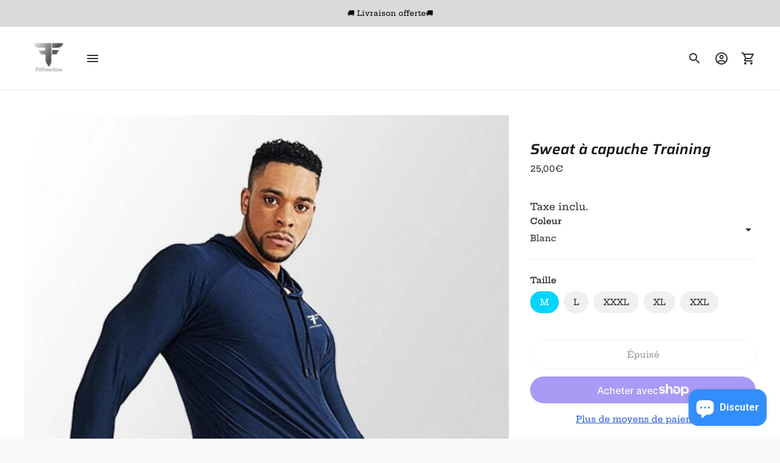

--- FILE ---
content_type: text/html; charset=utf-8
request_url: https://www.fitfrenchies.fr/products/sweat-a-capuche-training
body_size: 56335
content:
<!doctype html>

<!--
      ___                       ___           ___           ___
     /  /\                     /__/\         /  /\         /  /\
    /  /:/_                    \  \:\       /  /:/        /  /::\
   /  /:/ /\  ___     ___       \  \:\     /  /:/        /  /:/\:\
  /  /:/ /:/ /__/\   /  /\  ___  \  \:\   /  /:/  ___   /  /:/  \:\
 /__/:/ /:/  \  \:\ /  /:/ /__/\  \__\:\ /__/:/  /  /\ /__/:/ \__\:\
 \  \:\/:/    \  \:\  /:/  \  \:\ /  /:/ \  \:\ /  /:/ \  \:\ /  /:/
  \  \::/      \  \:\/:/    \  \:\  /:/   \  \:\  /:/   \  \:\  /:/
   \  \:\       \  \::/      \  \:\/:/     \  \:\/:/     \  \:\/:/
    \  \:\       \__\/        \  \::/       \  \::/       \  \::/
     \__\/                     \__\/         \__\/         \__\/

--------------------------------------------------------------------
#  Ira v3.3.1
#  Documentation: https://fluorescent.co/help/ira/
#  Purchase: https://themes.shopify.com/themes/ira/
#  A product by Fluorescent: https://fluorescent.co/
--------------------------------------------------------------------

-->

<html class="no-js" lang="fr">
<head>
  <link rel="stylesheet" href="https://size-charts-relentless.herokuapp.com/css/size-charts-relentless.css" />
<script>
var sizeChartsRelentless = window.sizeChartsRelentless || {};
sizeChartsRelentless.product = {"id":6944814563498,"title":"Sweat à capuche  Training","handle":"sweat-a-capuche-training","description":"\u003cp\u003e\u003cspan\u003eLéger, confortable et ultra-doux à l’intérieur, voici ton nouveau sweat à capuche de sport préféré pour te tenir chaud, quelle que soit ton activité. Il sera prêt à vous accompagner dans chacun de vos entrainements que sa soit pour votre séance de running ou de fitness.\u003c\/span\u003e\u003c\/p\u003e\n\u003cp\u003e\u003cspan\u003eConfortable, stylé, intemporel, c’est la pièce qui nous suit tout au long de l’année sans jamais nous lasser.\u003c\/span\u003e\u003c\/p\u003e\n\u003cp\u003e\u003cbr\u003e\u003cspan\u003e\u003cstrong\u003eComposition:\u003c\/strong\u003e Polyester ,Spandex\u003c\/span\u003e\u003cbr\u003e\u003cbr\u003e\u003cbr\u003e\u003c\/p\u003e","published_at":"2022-04-22T13:08:17+02:00","created_at":"2021-09-05T18:02:09+02:00","vendor":"FITFRENCHIES","type":"T-Shirts \u0026 Hauts","tags":[],"price":2500,"price_min":2500,"price_max":2500,"available":false,"price_varies":false,"compare_at_price":1176,"compare_at_price_min":1176,"compare_at_price_max":1243,"compare_at_price_varies":true,"variants":[{"id":41265308139690,"title":"Blanc \/ M","option1":"Blanc","option2":"M","option3":null,"sku":"46856435-grey-white-1-m","requires_shipping":true,"taxable":false,"featured_image":{"id":30802583453866,"product_id":6944814563498,"position":8,"created_at":"2021-09-05T19:32:54+02:00","updated_at":"2021-09-07T22:46:25+02:00","alt":"Sweat à capuche  Training - FITFRENCHIES","width":748,"height":720,"src":"\/\/www.fitfrenchies.fr\/cdn\/shop\/products\/SweatacapucheTrainingfitfrenchies_5.png?v=1631047585","variant_ids":[41265308139690,41265308172458,41265308205226,41265308270762,41265308303530]},"available":false,"name":"Sweat à capuche  Training - Blanc \/ M","public_title":"Blanc \/ M","options":["Blanc","M"],"price":2500,"weight":0,"compare_at_price":1243,"inventory_management":"shopify","barcode":null,"featured_media":{"alt":"Sweat à capuche  Training - FITFRENCHIES","id":23076540580010,"position":8,"preview_image":{"aspect_ratio":1.039,"height":720,"width":748,"src":"\/\/www.fitfrenchies.fr\/cdn\/shop\/products\/SweatacapucheTrainingfitfrenchies_5.png?v=1631047585"}},"requires_selling_plan":false,"selling_plan_allocations":[]},{"id":41265308172458,"title":"Blanc \/ L","option1":"Blanc","option2":"L","option3":null,"sku":"46856435-grey-white-1-l","requires_shipping":true,"taxable":false,"featured_image":{"id":30802583453866,"product_id":6944814563498,"position":8,"created_at":"2021-09-05T19:32:54+02:00","updated_at":"2021-09-07T22:46:25+02:00","alt":"Sweat à capuche  Training - FITFRENCHIES","width":748,"height":720,"src":"\/\/www.fitfrenchies.fr\/cdn\/shop\/products\/SweatacapucheTrainingfitfrenchies_5.png?v=1631047585","variant_ids":[41265308139690,41265308172458,41265308205226,41265308270762,41265308303530]},"available":false,"name":"Sweat à capuche  Training - Blanc \/ L","public_title":"Blanc \/ L","options":["Blanc","L"],"price":2500,"weight":0,"compare_at_price":1243,"inventory_management":"shopify","barcode":null,"featured_media":{"alt":"Sweat à capuche  Training - FITFRENCHIES","id":23076540580010,"position":8,"preview_image":{"aspect_ratio":1.039,"height":720,"width":748,"src":"\/\/www.fitfrenchies.fr\/cdn\/shop\/products\/SweatacapucheTrainingfitfrenchies_5.png?v=1631047585"}},"requires_selling_plan":false,"selling_plan_allocations":[]},{"id":41265308205226,"title":"Blanc \/ XXXL","option1":"Blanc","option2":"XXXL","option3":null,"sku":"46856435-grey-white-1-xxxl","requires_shipping":true,"taxable":false,"featured_image":{"id":30802583453866,"product_id":6944814563498,"position":8,"created_at":"2021-09-05T19:32:54+02:00","updated_at":"2021-09-07T22:46:25+02:00","alt":"Sweat à capuche  Training - FITFRENCHIES","width":748,"height":720,"src":"\/\/www.fitfrenchies.fr\/cdn\/shop\/products\/SweatacapucheTrainingfitfrenchies_5.png?v=1631047585","variant_ids":[41265308139690,41265308172458,41265308205226,41265308270762,41265308303530]},"available":false,"name":"Sweat à capuche  Training - Blanc \/ XXXL","public_title":"Blanc \/ XXXL","options":["Blanc","XXXL"],"price":2500,"weight":0,"compare_at_price":1243,"inventory_management":"shopify","barcode":null,"featured_media":{"alt":"Sweat à capuche  Training - FITFRENCHIES","id":23076540580010,"position":8,"preview_image":{"aspect_ratio":1.039,"height":720,"width":748,"src":"\/\/www.fitfrenchies.fr\/cdn\/shop\/products\/SweatacapucheTrainingfitfrenchies_5.png?v=1631047585"}},"requires_selling_plan":false,"selling_plan_allocations":[]},{"id":41265308270762,"title":"Blanc \/ XL","option1":"Blanc","option2":"XL","option3":null,"sku":"46856435-grey-white-1-xl","requires_shipping":true,"taxable":false,"featured_image":{"id":30802583453866,"product_id":6944814563498,"position":8,"created_at":"2021-09-05T19:32:54+02:00","updated_at":"2021-09-07T22:46:25+02:00","alt":"Sweat à capuche  Training - FITFRENCHIES","width":748,"height":720,"src":"\/\/www.fitfrenchies.fr\/cdn\/shop\/products\/SweatacapucheTrainingfitfrenchies_5.png?v=1631047585","variant_ids":[41265308139690,41265308172458,41265308205226,41265308270762,41265308303530]},"available":false,"name":"Sweat à capuche  Training - Blanc \/ XL","public_title":"Blanc \/ XL","options":["Blanc","XL"],"price":2500,"weight":0,"compare_at_price":1243,"inventory_management":"shopify","barcode":null,"featured_media":{"alt":"Sweat à capuche  Training - FITFRENCHIES","id":23076540580010,"position":8,"preview_image":{"aspect_ratio":1.039,"height":720,"width":748,"src":"\/\/www.fitfrenchies.fr\/cdn\/shop\/products\/SweatacapucheTrainingfitfrenchies_5.png?v=1631047585"}},"requires_selling_plan":false,"selling_plan_allocations":[]},{"id":41265308303530,"title":"Blanc \/ XXL","option1":"Blanc","option2":"XXL","option3":null,"sku":"46856435-grey-white-1-xxl","requires_shipping":true,"taxable":false,"featured_image":{"id":30802583453866,"product_id":6944814563498,"position":8,"created_at":"2021-09-05T19:32:54+02:00","updated_at":"2021-09-07T22:46:25+02:00","alt":"Sweat à capuche  Training - FITFRENCHIES","width":748,"height":720,"src":"\/\/www.fitfrenchies.fr\/cdn\/shop\/products\/SweatacapucheTrainingfitfrenchies_5.png?v=1631047585","variant_ids":[41265308139690,41265308172458,41265308205226,41265308270762,41265308303530]},"available":false,"name":"Sweat à capuche  Training - Blanc \/ XXL","public_title":"Blanc \/ XXL","options":["Blanc","XXL"],"price":2500,"weight":0,"compare_at_price":1243,"inventory_management":"shopify","barcode":null,"featured_media":{"alt":"Sweat à capuche  Training - FITFRENCHIES","id":23076540580010,"position":8,"preview_image":{"aspect_ratio":1.039,"height":720,"width":748,"src":"\/\/www.fitfrenchies.fr\/cdn\/shop\/products\/SweatacapucheTrainingfitfrenchies_5.png?v=1631047585"}},"requires_selling_plan":false,"selling_plan_allocations":[]},{"id":41265308467370,"title":"Rouge \/ XL","option1":"Rouge","option2":"XL","option3":null,"sku":"46856435-red-1-xl","requires_shipping":true,"taxable":false,"featured_image":{"id":30802581913770,"product_id":6944814563498,"position":6,"created_at":"2021-09-05T19:32:53+02:00","updated_at":"2021-09-07T22:46:19+02:00","alt":"Sweat à capuche  Training - FITFRENCHIES","width":748,"height":720,"src":"\/\/www.fitfrenchies.fr\/cdn\/shop\/products\/SweatacapucheTrainingfitfrenchies_3.png?v=1631047579","variant_ids":[41265308467370,41265308500138,41265308532906,41265308565674]},"available":false,"name":"Sweat à capuche  Training - Rouge \/ XL","public_title":"Rouge \/ XL","options":["Rouge","XL"],"price":2500,"weight":0,"compare_at_price":1243,"inventory_management":"shopify","barcode":null,"featured_media":{"alt":"Sweat à capuche  Training - FITFRENCHIES","id":23076540317866,"position":6,"preview_image":{"aspect_ratio":1.039,"height":720,"width":748,"src":"\/\/www.fitfrenchies.fr\/cdn\/shop\/products\/SweatacapucheTrainingfitfrenchies_3.png?v=1631047579"}},"requires_selling_plan":false,"selling_plan_allocations":[]},{"id":41265308500138,"title":"Rouge \/ XXL","option1":"Rouge","option2":"XXL","option3":null,"sku":"46856435-red-1-xxl","requires_shipping":true,"taxable":false,"featured_image":{"id":30802581913770,"product_id":6944814563498,"position":6,"created_at":"2021-09-05T19:32:53+02:00","updated_at":"2021-09-07T22:46:19+02:00","alt":"Sweat à capuche  Training - FITFRENCHIES","width":748,"height":720,"src":"\/\/www.fitfrenchies.fr\/cdn\/shop\/products\/SweatacapucheTrainingfitfrenchies_3.png?v=1631047579","variant_ids":[41265308467370,41265308500138,41265308532906,41265308565674]},"available":false,"name":"Sweat à capuche  Training - Rouge \/ XXL","public_title":"Rouge \/ XXL","options":["Rouge","XXL"],"price":2500,"weight":0,"compare_at_price":1243,"inventory_management":"shopify","barcode":null,"featured_media":{"alt":"Sweat à capuche  Training - FITFRENCHIES","id":23076540317866,"position":6,"preview_image":{"aspect_ratio":1.039,"height":720,"width":748,"src":"\/\/www.fitfrenchies.fr\/cdn\/shop\/products\/SweatacapucheTrainingfitfrenchies_3.png?v=1631047579"}},"requires_selling_plan":false,"selling_plan_allocations":[]},{"id":41265308532906,"title":"Rouge \/ M","option1":"Rouge","option2":"M","option3":null,"sku":"46856435-red-1-m","requires_shipping":true,"taxable":false,"featured_image":{"id":30802581913770,"product_id":6944814563498,"position":6,"created_at":"2021-09-05T19:32:53+02:00","updated_at":"2021-09-07T22:46:19+02:00","alt":"Sweat à capuche  Training - FITFRENCHIES","width":748,"height":720,"src":"\/\/www.fitfrenchies.fr\/cdn\/shop\/products\/SweatacapucheTrainingfitfrenchies_3.png?v=1631047579","variant_ids":[41265308467370,41265308500138,41265308532906,41265308565674]},"available":false,"name":"Sweat à capuche  Training - Rouge \/ M","public_title":"Rouge \/ M","options":["Rouge","M"],"price":2500,"weight":0,"compare_at_price":1243,"inventory_management":"shopify","barcode":null,"featured_media":{"alt":"Sweat à capuche  Training - FITFRENCHIES","id":23076540317866,"position":6,"preview_image":{"aspect_ratio":1.039,"height":720,"width":748,"src":"\/\/www.fitfrenchies.fr\/cdn\/shop\/products\/SweatacapucheTrainingfitfrenchies_3.png?v=1631047579"}},"requires_selling_plan":false,"selling_plan_allocations":[]},{"id":41265308565674,"title":"Rouge \/ L","option1":"Rouge","option2":"L","option3":null,"sku":"46856435-red-1-l","requires_shipping":true,"taxable":false,"featured_image":{"id":30802581913770,"product_id":6944814563498,"position":6,"created_at":"2021-09-05T19:32:53+02:00","updated_at":"2021-09-07T22:46:19+02:00","alt":"Sweat à capuche  Training - FITFRENCHIES","width":748,"height":720,"src":"\/\/www.fitfrenchies.fr\/cdn\/shop\/products\/SweatacapucheTrainingfitfrenchies_3.png?v=1631047579","variant_ids":[41265308467370,41265308500138,41265308532906,41265308565674]},"available":false,"name":"Sweat à capuche  Training - Rouge \/ L","public_title":"Rouge \/ L","options":["Rouge","L"],"price":2500,"weight":0,"compare_at_price":1243,"inventory_management":"shopify","barcode":null,"featured_media":{"alt":"Sweat à capuche  Training - FITFRENCHIES","id":23076540317866,"position":6,"preview_image":{"aspect_ratio":1.039,"height":720,"width":748,"src":"\/\/www.fitfrenchies.fr\/cdn\/shop\/products\/SweatacapucheTrainingfitfrenchies_3.png?v=1631047579"}},"requires_selling_plan":false,"selling_plan_allocations":[]},{"id":41265309188266,"title":"Noir \/ L","option1":"Noir","option2":"L","option3":null,"sku":"46856435-black-2-l","requires_shipping":true,"taxable":false,"featured_image":{"id":30802580045994,"product_id":6944814563498,"position":2,"created_at":"2021-09-05T19:32:53+02:00","updated_at":"2021-09-07T22:46:05+02:00","alt":"Sweat à capuche  Training - FITFRENCHIES","width":748,"height":720,"src":"\/\/www.fitfrenchies.fr\/cdn\/shop\/products\/SweatacapucheTrainingfitfrenchies_6.png?v=1631047565","variant_ids":[41265309188266,41265309253802,41265309319338,41265309384874,41265309548714]},"available":false,"name":"Sweat à capuche  Training - Noir \/ L","public_title":"Noir \/ L","options":["Noir","L"],"price":2500,"weight":0,"compare_at_price":1176,"inventory_management":"shopify","barcode":null,"featured_media":{"alt":"Sweat à capuche  Training - FITFRENCHIES","id":23076540154026,"position":2,"preview_image":{"aspect_ratio":1.039,"height":720,"width":748,"src":"\/\/www.fitfrenchies.fr\/cdn\/shop\/products\/SweatacapucheTrainingfitfrenchies_6.png?v=1631047565"}},"requires_selling_plan":false,"selling_plan_allocations":[]},{"id":41265309253802,"title":"Noir \/ M","option1":"Noir","option2":"M","option3":null,"sku":"46856435-black-2-m","requires_shipping":true,"taxable":false,"featured_image":{"id":30802580045994,"product_id":6944814563498,"position":2,"created_at":"2021-09-05T19:32:53+02:00","updated_at":"2021-09-07T22:46:05+02:00","alt":"Sweat à capuche  Training - FITFRENCHIES","width":748,"height":720,"src":"\/\/www.fitfrenchies.fr\/cdn\/shop\/products\/SweatacapucheTrainingfitfrenchies_6.png?v=1631047565","variant_ids":[41265309188266,41265309253802,41265309319338,41265309384874,41265309548714]},"available":false,"name":"Sweat à capuche  Training - Noir \/ M","public_title":"Noir \/ M","options":["Noir","M"],"price":2500,"weight":0,"compare_at_price":1176,"inventory_management":"shopify","barcode":null,"featured_media":{"alt":"Sweat à capuche  Training - FITFRENCHIES","id":23076540154026,"position":2,"preview_image":{"aspect_ratio":1.039,"height":720,"width":748,"src":"\/\/www.fitfrenchies.fr\/cdn\/shop\/products\/SweatacapucheTrainingfitfrenchies_6.png?v=1631047565"}},"requires_selling_plan":false,"selling_plan_allocations":[]},{"id":41265309286570,"title":"Vert foncé \/ L","option1":"Vert foncé","option2":"L","option3":null,"sku":"46856435-dark-green-1-l","requires_shipping":true,"taxable":false,"featured_image":null,"available":false,"name":"Sweat à capuche  Training - Vert foncé \/ L","public_title":"Vert foncé \/ L","options":["Vert foncé","L"],"price":2500,"weight":0,"compare_at_price":1243,"inventory_management":"shopify","barcode":null,"requires_selling_plan":false,"selling_plan_allocations":[]},{"id":41265309319338,"title":"Noir \/ XXL","option1":"Noir","option2":"XXL","option3":null,"sku":"46856435-black-2-xxl","requires_shipping":true,"taxable":false,"featured_image":{"id":30802580045994,"product_id":6944814563498,"position":2,"created_at":"2021-09-05T19:32:53+02:00","updated_at":"2021-09-07T22:46:05+02:00","alt":"Sweat à capuche  Training - FITFRENCHIES","width":748,"height":720,"src":"\/\/www.fitfrenchies.fr\/cdn\/shop\/products\/SweatacapucheTrainingfitfrenchies_6.png?v=1631047565","variant_ids":[41265309188266,41265309253802,41265309319338,41265309384874,41265309548714]},"available":false,"name":"Sweat à capuche  Training - Noir \/ XXL","public_title":"Noir \/ XXL","options":["Noir","XXL"],"price":2500,"weight":0,"compare_at_price":1176,"inventory_management":"shopify","barcode":null,"featured_media":{"alt":"Sweat à capuche  Training - FITFRENCHIES","id":23076540154026,"position":2,"preview_image":{"aspect_ratio":1.039,"height":720,"width":748,"src":"\/\/www.fitfrenchies.fr\/cdn\/shop\/products\/SweatacapucheTrainingfitfrenchies_6.png?v=1631047565"}},"requires_selling_plan":false,"selling_plan_allocations":[]},{"id":41265309352106,"title":"Vert foncé \/ XL","option1":"Vert foncé","option2":"XL","option3":null,"sku":"46856435-dark-green-1-xl","requires_shipping":true,"taxable":false,"featured_image":null,"available":false,"name":"Sweat à capuche  Training - Vert foncé \/ XL","public_title":"Vert foncé \/ XL","options":["Vert foncé","XL"],"price":2500,"weight":0,"compare_at_price":1243,"inventory_management":"shopify","barcode":null,"requires_selling_plan":false,"selling_plan_allocations":[]},{"id":41265309384874,"title":"Noir \/ XL","option1":"Noir","option2":"XL","option3":null,"sku":"46856435-black-2-xl","requires_shipping":true,"taxable":false,"featured_image":{"id":30802580045994,"product_id":6944814563498,"position":2,"created_at":"2021-09-05T19:32:53+02:00","updated_at":"2021-09-07T22:46:05+02:00","alt":"Sweat à capuche  Training - FITFRENCHIES","width":748,"height":720,"src":"\/\/www.fitfrenchies.fr\/cdn\/shop\/products\/SweatacapucheTrainingfitfrenchies_6.png?v=1631047565","variant_ids":[41265309188266,41265309253802,41265309319338,41265309384874,41265309548714]},"available":false,"name":"Sweat à capuche  Training - Noir \/ XL","public_title":"Noir \/ XL","options":["Noir","XL"],"price":2500,"weight":0,"compare_at_price":1176,"inventory_management":"shopify","barcode":null,"featured_media":{"alt":"Sweat à capuche  Training - FITFRENCHIES","id":23076540154026,"position":2,"preview_image":{"aspect_ratio":1.039,"height":720,"width":748,"src":"\/\/www.fitfrenchies.fr\/cdn\/shop\/products\/SweatacapucheTrainingfitfrenchies_6.png?v=1631047565"}},"requires_selling_plan":false,"selling_plan_allocations":[]},{"id":41265309515946,"title":"Vert foncé \/ M","option1":"Vert foncé","option2":"M","option3":null,"sku":"46856435-dark-green-1-m","requires_shipping":true,"taxable":false,"featured_image":null,"available":false,"name":"Sweat à capuche  Training - Vert foncé \/ M","public_title":"Vert foncé \/ M","options":["Vert foncé","M"],"price":2500,"weight":0,"compare_at_price":1243,"inventory_management":"shopify","barcode":null,"requires_selling_plan":false,"selling_plan_allocations":[]},{"id":41265309548714,"title":"Noir \/ XXXL","option1":"Noir","option2":"XXXL","option3":null,"sku":"46856435-black-2-xxxl","requires_shipping":true,"taxable":false,"featured_image":{"id":30802580045994,"product_id":6944814563498,"position":2,"created_at":"2021-09-05T19:32:53+02:00","updated_at":"2021-09-07T22:46:05+02:00","alt":"Sweat à capuche  Training - FITFRENCHIES","width":748,"height":720,"src":"\/\/www.fitfrenchies.fr\/cdn\/shop\/products\/SweatacapucheTrainingfitfrenchies_6.png?v=1631047565","variant_ids":[41265309188266,41265309253802,41265309319338,41265309384874,41265309548714]},"available":false,"name":"Sweat à capuche  Training - Noir \/ XXXL","public_title":"Noir \/ XXXL","options":["Noir","XXXL"],"price":2500,"weight":0,"compare_at_price":1176,"inventory_management":"shopify","barcode":null,"featured_media":{"alt":"Sweat à capuche  Training - FITFRENCHIES","id":23076540154026,"position":2,"preview_image":{"aspect_ratio":1.039,"height":720,"width":748,"src":"\/\/www.fitfrenchies.fr\/cdn\/shop\/products\/SweatacapucheTrainingfitfrenchies_6.png?v=1631047565"}},"requires_selling_plan":false,"selling_plan_allocations":[]},{"id":41265309745322,"title":"Vert foncé \/ XXL","option1":"Vert foncé","option2":"XXL","option3":null,"sku":"46856435-dark-green-1-xxl","requires_shipping":true,"taxable":false,"featured_image":null,"available":false,"name":"Sweat à capuche  Training - Vert foncé \/ XXL","public_title":"Vert foncé \/ XXL","options":["Vert foncé","XXL"],"price":2500,"weight":0,"compare_at_price":1243,"inventory_management":"shopify","barcode":null,"requires_selling_plan":false,"selling_plan_allocations":[]},{"id":41265309810858,"title":"Vert foncé \/ XXXL","option1":"Vert foncé","option2":"XXXL","option3":null,"sku":"46856435-dark-green-1-xxxl","requires_shipping":true,"taxable":false,"featured_image":null,"available":false,"name":"Sweat à capuche  Training - Vert foncé \/ XXXL","public_title":"Vert foncé \/ XXXL","options":["Vert foncé","XXXL"],"price":2500,"weight":0,"compare_at_price":1243,"inventory_management":"shopify","barcode":null,"requires_selling_plan":false,"selling_plan_allocations":[]},{"id":41265309974698,"title":"Bleu marine \/ M","option1":"Bleu marine","option2":"M","option3":null,"sku":"46856435-navy-blue-1-m","requires_shipping":true,"taxable":false,"featured_image":{"id":30802579128490,"product_id":6944814563498,"position":1,"created_at":"2021-09-05T19:32:53+02:00","updated_at":"2021-09-07T22:46:01+02:00","alt":"Sweat à capuche  Training - FITFRENCHIES","width":748,"height":720,"src":"\/\/www.fitfrenchies.fr\/cdn\/shop\/products\/SweatacapucheTrainingfitfrenchies_1.jpg?v=1631047561","variant_ids":[41265309974698,41265310204074,41265310302378,41265310367914,41265310433450]},"available":false,"name":"Sweat à capuche  Training - Bleu marine \/ M","public_title":"Bleu marine \/ M","options":["Bleu marine","M"],"price":2500,"weight":0,"compare_at_price":1243,"inventory_management":"shopify","barcode":null,"featured_media":{"alt":"Sweat à capuche  Training - FITFRENCHIES","id":23076540121258,"position":1,"preview_image":{"aspect_ratio":1.039,"height":720,"width":748,"src":"\/\/www.fitfrenchies.fr\/cdn\/shop\/products\/SweatacapucheTrainingfitfrenchies_1.jpg?v=1631047561"}},"requires_selling_plan":false,"selling_plan_allocations":[]},{"id":41265310204074,"title":"Bleu marine \/ XXL","option1":"Bleu marine","option2":"XXL","option3":null,"sku":"46856435-navy-blue-1-xxl","requires_shipping":true,"taxable":false,"featured_image":{"id":30802579128490,"product_id":6944814563498,"position":1,"created_at":"2021-09-05T19:32:53+02:00","updated_at":"2021-09-07T22:46:01+02:00","alt":"Sweat à capuche  Training - FITFRENCHIES","width":748,"height":720,"src":"\/\/www.fitfrenchies.fr\/cdn\/shop\/products\/SweatacapucheTrainingfitfrenchies_1.jpg?v=1631047561","variant_ids":[41265309974698,41265310204074,41265310302378,41265310367914,41265310433450]},"available":false,"name":"Sweat à capuche  Training - Bleu marine \/ XXL","public_title":"Bleu marine \/ XXL","options":["Bleu marine","XXL"],"price":2500,"weight":0,"compare_at_price":1243,"inventory_management":"shopify","barcode":null,"featured_media":{"alt":"Sweat à capuche  Training - FITFRENCHIES","id":23076540121258,"position":1,"preview_image":{"aspect_ratio":1.039,"height":720,"width":748,"src":"\/\/www.fitfrenchies.fr\/cdn\/shop\/products\/SweatacapucheTrainingfitfrenchies_1.jpg?v=1631047561"}},"requires_selling_plan":false,"selling_plan_allocations":[]},{"id":41265310302378,"title":"Bleu marine \/ XXXL","option1":"Bleu marine","option2":"XXXL","option3":null,"sku":"46856435-navy-blue-1-xxxl","requires_shipping":true,"taxable":false,"featured_image":{"id":30802579128490,"product_id":6944814563498,"position":1,"created_at":"2021-09-05T19:32:53+02:00","updated_at":"2021-09-07T22:46:01+02:00","alt":"Sweat à capuche  Training - FITFRENCHIES","width":748,"height":720,"src":"\/\/www.fitfrenchies.fr\/cdn\/shop\/products\/SweatacapucheTrainingfitfrenchies_1.jpg?v=1631047561","variant_ids":[41265309974698,41265310204074,41265310302378,41265310367914,41265310433450]},"available":false,"name":"Sweat à capuche  Training - Bleu marine \/ XXXL","public_title":"Bleu marine \/ XXXL","options":["Bleu marine","XXXL"],"price":2500,"weight":0,"compare_at_price":1243,"inventory_management":"shopify","barcode":null,"featured_media":{"alt":"Sweat à capuche  Training - FITFRENCHIES","id":23076540121258,"position":1,"preview_image":{"aspect_ratio":1.039,"height":720,"width":748,"src":"\/\/www.fitfrenchies.fr\/cdn\/shop\/products\/SweatacapucheTrainingfitfrenchies_1.jpg?v=1631047561"}},"requires_selling_plan":false,"selling_plan_allocations":[]},{"id":41265310367914,"title":"Bleu marine \/ L","option1":"Bleu marine","option2":"L","option3":null,"sku":"46856435-navy-blue-1-l","requires_shipping":true,"taxable":false,"featured_image":{"id":30802579128490,"product_id":6944814563498,"position":1,"created_at":"2021-09-05T19:32:53+02:00","updated_at":"2021-09-07T22:46:01+02:00","alt":"Sweat à capuche  Training - FITFRENCHIES","width":748,"height":720,"src":"\/\/www.fitfrenchies.fr\/cdn\/shop\/products\/SweatacapucheTrainingfitfrenchies_1.jpg?v=1631047561","variant_ids":[41265309974698,41265310204074,41265310302378,41265310367914,41265310433450]},"available":false,"name":"Sweat à capuche  Training - Bleu marine \/ L","public_title":"Bleu marine \/ L","options":["Bleu marine","L"],"price":2500,"weight":0,"compare_at_price":1243,"inventory_management":"shopify","barcode":null,"featured_media":{"alt":"Sweat à capuche  Training - FITFRENCHIES","id":23076540121258,"position":1,"preview_image":{"aspect_ratio":1.039,"height":720,"width":748,"src":"\/\/www.fitfrenchies.fr\/cdn\/shop\/products\/SweatacapucheTrainingfitfrenchies_1.jpg?v=1631047561"}},"requires_selling_plan":false,"selling_plan_allocations":[]},{"id":41265310433450,"title":"Bleu marine \/ XL","option1":"Bleu marine","option2":"XL","option3":null,"sku":"46856435-navy-blue-1-xl","requires_shipping":true,"taxable":false,"featured_image":{"id":30802579128490,"product_id":6944814563498,"position":1,"created_at":"2021-09-05T19:32:53+02:00","updated_at":"2021-09-07T22:46:01+02:00","alt":"Sweat à capuche  Training - FITFRENCHIES","width":748,"height":720,"src":"\/\/www.fitfrenchies.fr\/cdn\/shop\/products\/SweatacapucheTrainingfitfrenchies_1.jpg?v=1631047561","variant_ids":[41265309974698,41265310204074,41265310302378,41265310367914,41265310433450]},"available":false,"name":"Sweat à capuche  Training - Bleu marine \/ XL","public_title":"Bleu marine \/ XL","options":["Bleu marine","XL"],"price":2500,"weight":0,"compare_at_price":1243,"inventory_management":"shopify","barcode":null,"featured_media":{"alt":"Sweat à capuche  Training - FITFRENCHIES","id":23076540121258,"position":1,"preview_image":{"aspect_ratio":1.039,"height":720,"width":748,"src":"\/\/www.fitfrenchies.fr\/cdn\/shop\/products\/SweatacapucheTrainingfitfrenchies_1.jpg?v=1631047561"}},"requires_selling_plan":false,"selling_plan_allocations":[]}],"images":["\/\/www.fitfrenchies.fr\/cdn\/shop\/products\/SweatacapucheTrainingfitfrenchies_1.jpg?v=1631047561","\/\/www.fitfrenchies.fr\/cdn\/shop\/products\/SweatacapucheTrainingfitfrenchies_6.png?v=1631047565","\/\/www.fitfrenchies.fr\/cdn\/shop\/products\/SweatacapucheTrainingfitfrenchies_7.png?v=1631047568","\/\/www.fitfrenchies.fr\/cdn\/shop\/products\/SweatacapucheTrainingfitfrenchies_1.png?v=1631047571","\/\/www.fitfrenchies.fr\/cdn\/shop\/products\/SweatacapucheTrainingfitfrenchies_2.png?v=1631047575","\/\/www.fitfrenchies.fr\/cdn\/shop\/products\/SweatacapucheTrainingfitfrenchies_3.png?v=1631047579","\/\/www.fitfrenchies.fr\/cdn\/shop\/products\/SweatacapucheTrainingfitfrenchies_4.png?v=1631047582","\/\/www.fitfrenchies.fr\/cdn\/shop\/products\/SweatacapucheTrainingfitfrenchies_5.png?v=1631047585"],"featured_image":"\/\/www.fitfrenchies.fr\/cdn\/shop\/products\/SweatacapucheTrainingfitfrenchies_1.jpg?v=1631047561","options":["Coleur","Taille"],"media":[{"alt":"Sweat à capuche  Training - FITFRENCHIES","id":23076540121258,"position":1,"preview_image":{"aspect_ratio":1.039,"height":720,"width":748,"src":"\/\/www.fitfrenchies.fr\/cdn\/shop\/products\/SweatacapucheTrainingfitfrenchies_1.jpg?v=1631047561"},"aspect_ratio":1.039,"height":720,"media_type":"image","src":"\/\/www.fitfrenchies.fr\/cdn\/shop\/products\/SweatacapucheTrainingfitfrenchies_1.jpg?v=1631047561","width":748},{"alt":"Sweat à capuche  Training - FITFRENCHIES","id":23076540154026,"position":2,"preview_image":{"aspect_ratio":1.039,"height":720,"width":748,"src":"\/\/www.fitfrenchies.fr\/cdn\/shop\/products\/SweatacapucheTrainingfitfrenchies_6.png?v=1631047565"},"aspect_ratio":1.039,"height":720,"media_type":"image","src":"\/\/www.fitfrenchies.fr\/cdn\/shop\/products\/SweatacapucheTrainingfitfrenchies_6.png?v=1631047565","width":748},{"alt":"Sweat à capuche  Training - FITFRENCHIES","id":23076540186794,"position":3,"preview_image":{"aspect_ratio":1.039,"height":720,"width":748,"src":"\/\/www.fitfrenchies.fr\/cdn\/shop\/products\/SweatacapucheTrainingfitfrenchies_7.png?v=1631047568"},"aspect_ratio":1.039,"height":720,"media_type":"image","src":"\/\/www.fitfrenchies.fr\/cdn\/shop\/products\/SweatacapucheTrainingfitfrenchies_7.png?v=1631047568","width":748},{"alt":"Sweat à capuche  Training - FITFRENCHIES","id":23076540219562,"position":4,"preview_image":{"aspect_ratio":1.039,"height":720,"width":748,"src":"\/\/www.fitfrenchies.fr\/cdn\/shop\/products\/SweatacapucheTrainingfitfrenchies_1.png?v=1631047571"},"aspect_ratio":1.039,"height":720,"media_type":"image","src":"\/\/www.fitfrenchies.fr\/cdn\/shop\/products\/SweatacapucheTrainingfitfrenchies_1.png?v=1631047571","width":748},{"alt":"Sweat à capuche  Training - FITFRENCHIES","id":23076540252330,"position":5,"preview_image":{"aspect_ratio":1.039,"height":720,"width":748,"src":"\/\/www.fitfrenchies.fr\/cdn\/shop\/products\/SweatacapucheTrainingfitfrenchies_2.png?v=1631047575"},"aspect_ratio":1.039,"height":720,"media_type":"image","src":"\/\/www.fitfrenchies.fr\/cdn\/shop\/products\/SweatacapucheTrainingfitfrenchies_2.png?v=1631047575","width":748},{"alt":"Sweat à capuche  Training - FITFRENCHIES","id":23076540317866,"position":6,"preview_image":{"aspect_ratio":1.039,"height":720,"width":748,"src":"\/\/www.fitfrenchies.fr\/cdn\/shop\/products\/SweatacapucheTrainingfitfrenchies_3.png?v=1631047579"},"aspect_ratio":1.039,"height":720,"media_type":"image","src":"\/\/www.fitfrenchies.fr\/cdn\/shop\/products\/SweatacapucheTrainingfitfrenchies_3.png?v=1631047579","width":748},{"alt":"Sweat à capuche  Training - FITFRENCHIES","id":23076540448938,"position":7,"preview_image":{"aspect_ratio":1.039,"height":720,"width":748,"src":"\/\/www.fitfrenchies.fr\/cdn\/shop\/products\/SweatacapucheTrainingfitfrenchies_4.png?v=1631047582"},"aspect_ratio":1.039,"height":720,"media_type":"image","src":"\/\/www.fitfrenchies.fr\/cdn\/shop\/products\/SweatacapucheTrainingfitfrenchies_4.png?v=1631047582","width":748},{"alt":"Sweat à capuche  Training - FITFRENCHIES","id":23076540580010,"position":8,"preview_image":{"aspect_ratio":1.039,"height":720,"width":748,"src":"\/\/www.fitfrenchies.fr\/cdn\/shop\/products\/SweatacapucheTrainingfitfrenchies_5.png?v=1631047585"},"aspect_ratio":1.039,"height":720,"media_type":"image","src":"\/\/www.fitfrenchies.fr\/cdn\/shop\/products\/SweatacapucheTrainingfitfrenchies_5.png?v=1631047585","width":748}],"requires_selling_plan":false,"selling_plan_groups":[],"content":"\u003cp\u003e\u003cspan\u003eLéger, confortable et ultra-doux à l’intérieur, voici ton nouveau sweat à capuche de sport préféré pour te tenir chaud, quelle que soit ton activité. Il sera prêt à vous accompagner dans chacun de vos entrainements que sa soit pour votre séance de running ou de fitness.\u003c\/span\u003e\u003c\/p\u003e\n\u003cp\u003e\u003cspan\u003eConfortable, stylé, intemporel, c’est la pièce qui nous suit tout au long de l’année sans jamais nous lasser.\u003c\/span\u003e\u003c\/p\u003e\n\u003cp\u003e\u003cbr\u003e\u003cspan\u003e\u003cstrong\u003eComposition:\u003c\/strong\u003e Polyester ,Spandex\u003c\/span\u003e\u003cbr\u003e\u003cbr\u003e\u003cbr\u003e\u003c\/p\u003e"};
sizeChartsRelentless.productCollections = [{"id":275964788906,"handle":"collection-homme","updated_at":"2023-08-04T23:25:32+02:00","published_at":"2021-09-05T14:22:32+02:00","sort_order":"best-selling","template_suffix":"","published_scope":"web","title":"Collection Homme","body_html":"\u003ch3 data-mce-fragment=\"1\"\u003eVÊTEMENTS DE SPORT POUR HOMMES\u003c\/h3\u003e\n\u003cdiv class=\"seo-block__content\" data-mce-fragment=\"1\"\u003e\n\u003cp data-mce-fragment=\"1\"\u003eNos vêtements pour hommes ont été conçus pour vous permettre de libérer tout votre potentiel. Nos shorts et nos pantalons de jogging et de compression pour hommes sont créés avec des mouvements spécifiques en tête, pour que vous vous sentiez à la fois soutenu et confortable lors de toutes vos sessions, entraînements ou courses. Qu’il s’agisse de t-shirts de sport DRYfit de haute qualité, de tank tops, de hoodies zippés ou de joggings, vous trouverez ici toutes les dernières innovations en matière de vêtements de sport et d’accessoires. Ils vous aideront à réaliser vos meilleures performances et à récupérer avec style.\u003c\/p\u003e\n\u003c\/div\u003e"}];
sizeChartsRelentless.metafield = {"charts":[{"id":"2","title":"GUIDE DE TAILLE","descriptionTop":"","values":[["guide taille",""]],"descriptionBottom":"<p><img src=\"https://cdn.shopify.com/s/files/1/0509/2261/9050/t/8/assets/scr-2-Capturedcran2021-04-08095825.png?v=1618403103\" alt=\"\" width=\"1688\" height=\"653\" /></p>","conditionsOperator":"all-products","conditions":[{"id":"236043305130","type":"collection","operator":"is-equal-to","title":"Brassières de sport"},{"id":"236366889130","type":"collection","operator":"is-equal-to","title":"Ensembles"},{"id":"236095111338","type":"collection","operator":"is-equal-to","title":"Equipements sportives"},{"id":"234989748394","type":"collection","operator":"is-equal-to","title":"Home page"},{"id":"236055986346","type":"collection","operator":"is-equal-to","title":"Hoodie&Crop-top"},{"id":"236032819370","type":"collection","operator":"is-equal-to","title":"Leggings"},{"id":"263451705514","type":"collection","operator":"is-equal-to","title":"Sélection"}],"buttonPlacement":"use-global","parentSizeChart":"[object Object]"}],"buttonPlacement":"above-add-to-cart","buttonIcon":"ruler3","buttonText":"Guide taille","buttonSize":"Medium"};
</script>


  <meta charset="utf-8">
  <meta http-equiv="X-UA-Compatible" content="IE=edge">
  <meta name="viewport" content="width=device-width,initial-scale=1">
  <link rel="canonical" href="https://www.fitfrenchies.fr/products/sweat-a-capuche-training"><title>Sweat à capuche Training
&ndash; FITFRENCHIES</title><meta name="description" content="Léger, confortable et ultra-doux à l’intérieur, voici ton nouveau sweat à capuche de sport préféré pour te tenir chaud, quelle que soit ton activité. Il sera prêt à vous accompagner dans chacun de vos entrainements que sa soit pour votre séance de running ou de fitness. Confortable, stylé, intemporel, c’est la pièce qu">




<meta property="og:site_name" content="FITFRENCHIES">
<meta property="og:url" content="https://www.fitfrenchies.fr/products/sweat-a-capuche-training">
<meta property="og:title" content="Sweat à capuche  Training">
<meta property="og:type" content="product">
<meta property="og:description" content="Léger, confortable et ultra-doux à l’intérieur, voici ton nouveau sweat à capuche de sport préféré pour te tenir chaud, quelle que soit ton activité. Il sera prêt à vous accompagner dans chacun de vos entrainements que sa soit pour votre séance de running ou de fitness. Confortable, stylé, intemporel, c’est la pièce qu">

  <meta property="og:price:amount" content="25,00">
  <meta property="og:price:currency" content="EUR">

<meta property="og:image" content="http://www.fitfrenchies.fr/cdn/shop/products/SweatacapucheTrainingfitfrenchies_1_1200x1200.jpg?v=1631047561"><meta property="og:image" content="http://www.fitfrenchies.fr/cdn/shop/products/SweatacapucheTrainingfitfrenchies_6_1200x1200.png?v=1631047565"><meta property="og:image" content="http://www.fitfrenchies.fr/cdn/shop/products/SweatacapucheTrainingfitfrenchies_7_1200x1200.png?v=1631047568">
<meta property="og:image:secure_url" content="https://www.fitfrenchies.fr/cdn/shop/products/SweatacapucheTrainingfitfrenchies_1_1200x1200.jpg?v=1631047561"><meta property="og:image:secure_url" content="https://www.fitfrenchies.fr/cdn/shop/products/SweatacapucheTrainingfitfrenchies_6_1200x1200.png?v=1631047565"><meta property="og:image:secure_url" content="https://www.fitfrenchies.fr/cdn/shop/products/SweatacapucheTrainingfitfrenchies_7_1200x1200.png?v=1631047568">


<meta name="twitter:card" content="summary_large_image">
<meta name="twitter:title" content="Sweat à capuche  Training">
<meta name="twitter:description" content="Léger, confortable et ultra-doux à l’intérieur, voici ton nouveau sweat à capuche de sport préféré pour te tenir chaud, quelle que soit ton activité. Il sera prêt à vous accompagner dans chacun de vos entrainements que sa soit pour votre séance de running ou de fitness. Confortable, stylé, intemporel, c’est la pièce qu">


  <script>
  console.log('Ira v3.3.1 by Fluorescent');

  document.documentElement.className = document.documentElement.className.replace('no-js', '');

  window.theme = {
    version: 'v3.3.1',
    moneyFormat: "{{amount_with_comma_separator}}€&lt;/span&gt;",
    routes: {
      root: "/",
      cart: {
        base: "/cart",
        add: "/cart/add",
        change: "/cart/change",
        clear: "/cart/clear",
      },
      // Manual routes until Shopify adds support
      products: "/products",
      productRecommendations: "/recommendations/products"
    },
    strings: {
      product: {
        reviews: "Reviews"
      },
      search: {
        headings: {
          articles: "Articles",
          pages: "Pages",
          products: "Produits"
        },
        view_all: "Voir toutes",
        no_results: "Nous n\u0026#39;avons trouvé aucun résultat pour la recherche"
      }
    }
  }
</script>
  


<style>
  @font-face {
  font-family: Saira;
  font-weight: 600;
  font-style: italic;
  src: url("//www.fitfrenchies.fr/cdn/fonts/saira/saira_i6.6659662d0142f8341aff3b0993eb29a5085b78fa.woff2") format("woff2"),
       url("//www.fitfrenchies.fr/cdn/fonts/saira/saira_i6.d77144326adbbfd7abfac41bb1c6d4424addb251.woff") format("woff");
}

  @font-face {
  font-family: "IBM Plex Sans";
  font-weight: 400;
  font-style: normal;
  src: url("//www.fitfrenchies.fr/cdn/fonts/ibm_plex_sans/ibmplexsans_n4.4633946c9236bd5cc5d0394ad07b807eb7ca1b32.woff2") format("woff2"),
       url("//www.fitfrenchies.fr/cdn/fonts/ibm_plex_sans/ibmplexsans_n4.6c6923eb6151e62a09e8a1ff83eaa1ce2a563a30.woff") format("woff");
}

  @font-face {
  font-family: "Hepta Slab";
  font-weight: 500;
  font-style: normal;
  src: url("//www.fitfrenchies.fr/cdn/fonts/hepta_slab/heptaslab_n5.99a308bdcf4d6b10b4acac3a22905e19560c3fbe.woff2") format("woff2"),
       url("//www.fitfrenchies.fr/cdn/fonts/hepta_slab/heptaslab_n5.9977b6547addc02ad4c952bbff00ce3c0e096f28.woff") format("woff");
}

  @font-face {
  font-family: "Hepta Slab";
  font-weight: 600;
  font-style: normal;
  src: url("//www.fitfrenchies.fr/cdn/fonts/hepta_slab/heptaslab_n6.688e718bbdce04b69bbd5b6c2ff27b11ed15397a.woff2") format("woff2"),
       url("//www.fitfrenchies.fr/cdn/fonts/hepta_slab/heptaslab_n6.5c2fe6d83e0aaa3869d96aea912924107591c383.woff") format("woff");
}

  
  

  :root {
    --color-text-heading: #1b1b1b;
    --color-text-subheading: rgba(27, 27, 27, 0.7);
    --color-text-body: #313131;
    --color-text-body-transparent: rgba(49, 49, 49, 0.05);
    --color-text-body-transparent-02: rgba(49, 49, 49, 0.2);
    --color-text-meta: rgba(27, 27, 27, 0.7);
    --color-text-link: #2a5ddf;
    --color-text-success: #39bb4a;
    --color-text-error: #b6534c;

    --color-background: #ffffff;
    --color-background-transparent: rgba(255, 255, 255, 0.8);
    --color-border: #eaeaea;
    --color-overlay: #000000;
    --color-overlay-transparent: rgba(0, 0, 0, 0.6);

    --color-background-meta: #f5f5f5;
    --color-foreground-meta: rgba(49, 49, 49, 0.6);

    --color-border-input: #eaeaea;
    --color-text-input: #313131;

    --color-background-button: #00d4ff;
    --color-background-button-hover: #007f99;
    --color-text-button: #ffffff;

    --color-border-button-secondary: #eaeaea;
    --color-text-button-secondary: #313131;
    --color-border-button-secondary-hover: #00d4ff;

    --color-background-contrast: #f0f0f0;
    --color-background-meta-contrast: #e6e6e6;
    --color-foreground-meta-contrast: rgba(29, 29, 29, 0.6);
    --color-text-meta-contrast: rgba(29, 29, 29, 0.7);
    --color-text-heading-contrast: #1d1d1d;
    --color-text-subheading-contrast: rgba(29, 29, 29, 0.7);
    --color-text-body-contrast: #1d1d1d;
    --color-border-contrast: #dfdfdf;
    --color-background-button-contrast: #1ed8fe;
    --color-background-button-hover-contrast: #0197b5;
    --color-text-button-contrast: #ffffff;
    --color-text-link-contrast: #2a5ddf;

    --color-background-header: #ffffff;
    --color-background-header-transparent: rgba(255, 255, 255, 0);
    --color-text-header: #313131;
    --color-icon-header: #313131;
    --color-border-header: #eaeaea;
    --color-shadow-header: rgba(0, 0, 0, 0.15);

    --color-background-dropdown: #ffffff;
    --color-text-dropdown: #000000;
    --color-text-dropdown-transparent: rgba(0, 0, 0, 0.1);
    --color-border-dropdown: #2a5ddf;

    --color-background-footer: #f9f9f9;
    --color-text-footer: #363636;
    --color-border-footer: #d4d4d4;
    --color-border-footer-darker: #a1a1a1;

    --color-text-drawer: #000000;
    --color-text-meta-drawer: rgba(0, 0, 0, 0.7);
    --color-background-drawer: #ffffff;
    --color-border-drawer: #2a5ddf;
    --color-background-input-drawer: #eaeaea;
    --color-text-input-drawer: #000000;

    --color-background-pill: rgba(234, 234, 234, 0.7);
    --color-background-pill-hover: #eaeaea;

    --font-heading: Saira, sans-serif;
    --font-heading-weight: 600;
    --font-heading-style: italic;

    --font-body: "Hepta Slab", serif;
    --font-body-weight: 500;
    --font-body-style: normal;
    --font-body-bold-weight: 600;
    --font-body-bolder-weight: 700;

    --font-meta: "IBM Plex Sans", sans-serif;
    --font-meta-weight: 400;
    --font-meta-style: normal;

    --radius-corner: 0px;

    /* Shopify pay specific */
    --payment-terms-background-color: #f5f5f5;
  }
</style>
  <link href="//www.fitfrenchies.fr/cdn/shop/t/15/assets/index.css?v=66673981068895893651631441024" rel="stylesheet" type="text/css" media="all" />

  <script>window.performance && window.performance.mark && window.performance.mark('shopify.content_for_header.start');</script><meta name="google-site-verification" content="XQsHPYODuLo3xMxX1YdbdIk4-3JR7UEWFRpxE_I7gWk">
<meta id="shopify-digital-wallet" name="shopify-digital-wallet" content="/50922619050/digital_wallets/dialog">
<meta name="shopify-checkout-api-token" content="f5de935866d75e67ff179d073904fd4a">
<meta id="in-context-paypal-metadata" data-shop-id="50922619050" data-venmo-supported="false" data-environment="production" data-locale="fr_FR" data-paypal-v4="true" data-currency="EUR">
<link rel="alternate" type="application/json+oembed" href="https://www.fitfrenchies.fr/products/sweat-a-capuche-training.oembed">
<script async="async" src="/checkouts/internal/preloads.js?locale=fr-FR"></script>
<link rel="preconnect" href="https://shop.app" crossorigin="anonymous">
<script async="async" src="https://shop.app/checkouts/internal/preloads.js?locale=fr-FR&shop_id=50922619050" crossorigin="anonymous"></script>
<script id="apple-pay-shop-capabilities" type="application/json">{"shopId":50922619050,"countryCode":"FR","currencyCode":"EUR","merchantCapabilities":["supports3DS"],"merchantId":"gid:\/\/shopify\/Shop\/50922619050","merchantName":"FITFRENCHIES","requiredBillingContactFields":["postalAddress","email"],"requiredShippingContactFields":["postalAddress","email"],"shippingType":"shipping","supportedNetworks":["visa","masterCard","amex","maestro"],"total":{"type":"pending","label":"FITFRENCHIES","amount":"1.00"},"shopifyPaymentsEnabled":true,"supportsSubscriptions":true}</script>
<script id="shopify-features" type="application/json">{"accessToken":"f5de935866d75e67ff179d073904fd4a","betas":["rich-media-storefront-analytics"],"domain":"www.fitfrenchies.fr","predictiveSearch":true,"shopId":50922619050,"locale":"fr"}</script>
<script>var Shopify = Shopify || {};
Shopify.shop = "fitfrenchies-shop.myshopify.com";
Shopify.locale = "fr";
Shopify.currency = {"active":"EUR","rate":"1.0"};
Shopify.country = "FR";
Shopify.theme = {"name":"Copie de Ira","id":126800461994,"schema_name":"Ira","schema_version":"3.3.1","theme_store_id":790,"role":"main"};
Shopify.theme.handle = "null";
Shopify.theme.style = {"id":null,"handle":null};
Shopify.cdnHost = "www.fitfrenchies.fr/cdn";
Shopify.routes = Shopify.routes || {};
Shopify.routes.root = "/";</script>
<script type="module">!function(o){(o.Shopify=o.Shopify||{}).modules=!0}(window);</script>
<script>!function(o){function n(){var o=[];function n(){o.push(Array.prototype.slice.apply(arguments))}return n.q=o,n}var t=o.Shopify=o.Shopify||{};t.loadFeatures=n(),t.autoloadFeatures=n()}(window);</script>
<script>
  window.ShopifyPay = window.ShopifyPay || {};
  window.ShopifyPay.apiHost = "shop.app\/pay";
  window.ShopifyPay.redirectState = null;
</script>
<script id="shop-js-analytics" type="application/json">{"pageType":"product"}</script>
<script defer="defer" async type="module" src="//www.fitfrenchies.fr/cdn/shopifycloud/shop-js/modules/v2/client.init-shop-cart-sync_XvpUV7qp.fr.esm.js"></script>
<script defer="defer" async type="module" src="//www.fitfrenchies.fr/cdn/shopifycloud/shop-js/modules/v2/chunk.common_C2xzKNNs.esm.js"></script>
<script type="module">
  await import("//www.fitfrenchies.fr/cdn/shopifycloud/shop-js/modules/v2/client.init-shop-cart-sync_XvpUV7qp.fr.esm.js");
await import("//www.fitfrenchies.fr/cdn/shopifycloud/shop-js/modules/v2/chunk.common_C2xzKNNs.esm.js");

  window.Shopify.SignInWithShop?.initShopCartSync?.({"fedCMEnabled":true,"windoidEnabled":true});

</script>
<script>
  window.Shopify = window.Shopify || {};
  if (!window.Shopify.featureAssets) window.Shopify.featureAssets = {};
  window.Shopify.featureAssets['shop-js'] = {"shop-cart-sync":["modules/v2/client.shop-cart-sync_C66VAAYi.fr.esm.js","modules/v2/chunk.common_C2xzKNNs.esm.js"],"init-fed-cm":["modules/v2/client.init-fed-cm_By4eIqYa.fr.esm.js","modules/v2/chunk.common_C2xzKNNs.esm.js"],"shop-button":["modules/v2/client.shop-button_Bz0N9rYp.fr.esm.js","modules/v2/chunk.common_C2xzKNNs.esm.js"],"shop-cash-offers":["modules/v2/client.shop-cash-offers_B90ok608.fr.esm.js","modules/v2/chunk.common_C2xzKNNs.esm.js","modules/v2/chunk.modal_7MqWQJ87.esm.js"],"init-windoid":["modules/v2/client.init-windoid_CdJe_Ee3.fr.esm.js","modules/v2/chunk.common_C2xzKNNs.esm.js"],"shop-toast-manager":["modules/v2/client.shop-toast-manager_kCJHoUCw.fr.esm.js","modules/v2/chunk.common_C2xzKNNs.esm.js"],"init-shop-email-lookup-coordinator":["modules/v2/client.init-shop-email-lookup-coordinator_BPuRLqHy.fr.esm.js","modules/v2/chunk.common_C2xzKNNs.esm.js"],"init-shop-cart-sync":["modules/v2/client.init-shop-cart-sync_XvpUV7qp.fr.esm.js","modules/v2/chunk.common_C2xzKNNs.esm.js"],"avatar":["modules/v2/client.avatar_BTnouDA3.fr.esm.js"],"pay-button":["modules/v2/client.pay-button_CmFhG2BZ.fr.esm.js","modules/v2/chunk.common_C2xzKNNs.esm.js"],"init-customer-accounts":["modules/v2/client.init-customer-accounts_C5-IhKGM.fr.esm.js","modules/v2/client.shop-login-button_DrlPOW6Z.fr.esm.js","modules/v2/chunk.common_C2xzKNNs.esm.js","modules/v2/chunk.modal_7MqWQJ87.esm.js"],"init-shop-for-new-customer-accounts":["modules/v2/client.init-shop-for-new-customer-accounts_Cv1WqR1n.fr.esm.js","modules/v2/client.shop-login-button_DrlPOW6Z.fr.esm.js","modules/v2/chunk.common_C2xzKNNs.esm.js","modules/v2/chunk.modal_7MqWQJ87.esm.js"],"shop-login-button":["modules/v2/client.shop-login-button_DrlPOW6Z.fr.esm.js","modules/v2/chunk.common_C2xzKNNs.esm.js","modules/v2/chunk.modal_7MqWQJ87.esm.js"],"init-customer-accounts-sign-up":["modules/v2/client.init-customer-accounts-sign-up_Dqgdz3C3.fr.esm.js","modules/v2/client.shop-login-button_DrlPOW6Z.fr.esm.js","modules/v2/chunk.common_C2xzKNNs.esm.js","modules/v2/chunk.modal_7MqWQJ87.esm.js"],"shop-follow-button":["modules/v2/client.shop-follow-button_D7RRykwK.fr.esm.js","modules/v2/chunk.common_C2xzKNNs.esm.js","modules/v2/chunk.modal_7MqWQJ87.esm.js"],"checkout-modal":["modules/v2/client.checkout-modal_NILs_SXn.fr.esm.js","modules/v2/chunk.common_C2xzKNNs.esm.js","modules/v2/chunk.modal_7MqWQJ87.esm.js"],"lead-capture":["modules/v2/client.lead-capture_CSmE_fhP.fr.esm.js","modules/v2/chunk.common_C2xzKNNs.esm.js","modules/v2/chunk.modal_7MqWQJ87.esm.js"],"shop-login":["modules/v2/client.shop-login_CKcjyRl_.fr.esm.js","modules/v2/chunk.common_C2xzKNNs.esm.js","modules/v2/chunk.modal_7MqWQJ87.esm.js"],"payment-terms":["modules/v2/client.payment-terms_eoGasybT.fr.esm.js","modules/v2/chunk.common_C2xzKNNs.esm.js","modules/v2/chunk.modal_7MqWQJ87.esm.js"]};
</script>
<script>(function() {
  var isLoaded = false;
  function asyncLoad() {
    if (isLoaded) return;
    isLoaded = true;
    var urls = ["https:\/\/www.fitfrenchies.fr\/apps\/giraffly-trust\/trust-worker-c54b45abf362ae73d7cc6605f1e54476601e4ccb.js?v=20201210212345\u0026shop=fitfrenchies-shop.myshopify.com","https:\/\/tabs.stationmade.com\/registered-scripts\/tabs-by-station.js?shop=fitfrenchies-shop.myshopify.com","https:\/\/size-charts-relentless.herokuapp.com\/js\/size-charts-relentless.js?shop=fitfrenchies-shop.myshopify.com","https:\/\/myfaqprime.appspot.com\/bot\/bot-primelite.js?shop=fitfrenchies-shop.myshopify.com","https:\/\/cdn1.avada.io\/flying-pages\/module.js?shop=fitfrenchies-shop.myshopify.com","https:\/\/seo.apps.avada.io\/avada-seo-installed.js?shop=fitfrenchies-shop.myshopify.com","https:\/\/intg.snapchat.com\/shopify\/shopify-scevent-init.js?id=e8f78517-9931-4ecb-ab8a-f119382c9a14\u0026shop=fitfrenchies-shop.myshopify.com","https:\/\/tms.trackingmore.net\/static\/js\/checkout.js?shop=fitfrenchies-shop.myshopify.com","https:\/\/pixee.gropulse.com\/js\/active.js?shop=fitfrenchies-shop.myshopify.com"];
    for (var i = 0; i < urls.length; i++) {
      var s = document.createElement('script');
      s.type = 'text/javascript';
      s.async = true;
      s.src = urls[i];
      var x = document.getElementsByTagName('script')[0];
      x.parentNode.insertBefore(s, x);
    }
  };
  if(window.attachEvent) {
    window.attachEvent('onload', asyncLoad);
  } else {
    window.addEventListener('load', asyncLoad, false);
  }
})();</script>
<script id="__st">var __st={"a":50922619050,"offset":3600,"reqid":"9857b6e3-4582-43f2-aacf-f96cd51919b8-1768691054","pageurl":"www.fitfrenchies.fr\/products\/sweat-a-capuche-training","u":"8448e390386f","p":"product","rtyp":"product","rid":6944814563498};</script>
<script>window.ShopifyPaypalV4VisibilityTracking = true;</script>
<script id="captcha-bootstrap">!function(){'use strict';const t='contact',e='account',n='new_comment',o=[[t,t],['blogs',n],['comments',n],[t,'customer']],c=[[e,'customer_login'],[e,'guest_login'],[e,'recover_customer_password'],[e,'create_customer']],r=t=>t.map((([t,e])=>`form[action*='/${t}']:not([data-nocaptcha='true']) input[name='form_type'][value='${e}']`)).join(','),a=t=>()=>t?[...document.querySelectorAll(t)].map((t=>t.form)):[];function s(){const t=[...o],e=r(t);return a(e)}const i='password',u='form_key',d=['recaptcha-v3-token','g-recaptcha-response','h-captcha-response',i],f=()=>{try{return window.sessionStorage}catch{return}},m='__shopify_v',_=t=>t.elements[u];function p(t,e,n=!1){try{const o=window.sessionStorage,c=JSON.parse(o.getItem(e)),{data:r}=function(t){const{data:e,action:n}=t;return t[m]||n?{data:e,action:n}:{data:t,action:n}}(c);for(const[e,n]of Object.entries(r))t.elements[e]&&(t.elements[e].value=n);n&&o.removeItem(e)}catch(o){console.error('form repopulation failed',{error:o})}}const l='form_type',E='cptcha';function T(t){t.dataset[E]=!0}const w=window,h=w.document,L='Shopify',v='ce_forms',y='captcha';let A=!1;((t,e)=>{const n=(g='f06e6c50-85a8-45c8-87d0-21a2b65856fe',I='https://cdn.shopify.com/shopifycloud/storefront-forms-hcaptcha/ce_storefront_forms_captcha_hcaptcha.v1.5.2.iife.js',D={infoText:'Protégé par hCaptcha',privacyText:'Confidentialité',termsText:'Conditions'},(t,e,n)=>{const o=w[L][v],c=o.bindForm;if(c)return c(t,g,e,D).then(n);var r;o.q.push([[t,g,e,D],n]),r=I,A||(h.body.append(Object.assign(h.createElement('script'),{id:'captcha-provider',async:!0,src:r})),A=!0)});var g,I,D;w[L]=w[L]||{},w[L][v]=w[L][v]||{},w[L][v].q=[],w[L][y]=w[L][y]||{},w[L][y].protect=function(t,e){n(t,void 0,e),T(t)},Object.freeze(w[L][y]),function(t,e,n,w,h,L){const[v,y,A,g]=function(t,e,n){const i=e?o:[],u=t?c:[],d=[...i,...u],f=r(d),m=r(i),_=r(d.filter((([t,e])=>n.includes(e))));return[a(f),a(m),a(_),s()]}(w,h,L),I=t=>{const e=t.target;return e instanceof HTMLFormElement?e:e&&e.form},D=t=>v().includes(t);t.addEventListener('submit',(t=>{const e=I(t);if(!e)return;const n=D(e)&&!e.dataset.hcaptchaBound&&!e.dataset.recaptchaBound,o=_(e),c=g().includes(e)&&(!o||!o.value);(n||c)&&t.preventDefault(),c&&!n&&(function(t){try{if(!f())return;!function(t){const e=f();if(!e)return;const n=_(t);if(!n)return;const o=n.value;o&&e.removeItem(o)}(t);const e=Array.from(Array(32),(()=>Math.random().toString(36)[2])).join('');!function(t,e){_(t)||t.append(Object.assign(document.createElement('input'),{type:'hidden',name:u})),t.elements[u].value=e}(t,e),function(t,e){const n=f();if(!n)return;const o=[...t.querySelectorAll(`input[type='${i}']`)].map((({name:t})=>t)),c=[...d,...o],r={};for(const[a,s]of new FormData(t).entries())c.includes(a)||(r[a]=s);n.setItem(e,JSON.stringify({[m]:1,action:t.action,data:r}))}(t,e)}catch(e){console.error('failed to persist form',e)}}(e),e.submit())}));const S=(t,e)=>{t&&!t.dataset[E]&&(n(t,e.some((e=>e===t))),T(t))};for(const o of['focusin','change'])t.addEventListener(o,(t=>{const e=I(t);D(e)&&S(e,y())}));const B=e.get('form_key'),M=e.get(l),P=B&&M;t.addEventListener('DOMContentLoaded',(()=>{const t=y();if(P)for(const e of t)e.elements[l].value===M&&p(e,B);[...new Set([...A(),...v().filter((t=>'true'===t.dataset.shopifyCaptcha))])].forEach((e=>S(e,t)))}))}(h,new URLSearchParams(w.location.search),n,t,e,['guest_login'])})(!0,!0)}();</script>
<script integrity="sha256-4kQ18oKyAcykRKYeNunJcIwy7WH5gtpwJnB7kiuLZ1E=" data-source-attribution="shopify.loadfeatures" defer="defer" src="//www.fitfrenchies.fr/cdn/shopifycloud/storefront/assets/storefront/load_feature-a0a9edcb.js" crossorigin="anonymous"></script>
<script crossorigin="anonymous" defer="defer" src="//www.fitfrenchies.fr/cdn/shopifycloud/storefront/assets/shopify_pay/storefront-65b4c6d7.js?v=20250812"></script>
<script data-source-attribution="shopify.dynamic_checkout.dynamic.init">var Shopify=Shopify||{};Shopify.PaymentButton=Shopify.PaymentButton||{isStorefrontPortableWallets:!0,init:function(){window.Shopify.PaymentButton.init=function(){};var t=document.createElement("script");t.src="https://www.fitfrenchies.fr/cdn/shopifycloud/portable-wallets/latest/portable-wallets.fr.js",t.type="module",document.head.appendChild(t)}};
</script>
<script data-source-attribution="shopify.dynamic_checkout.buyer_consent">
  function portableWalletsHideBuyerConsent(e){var t=document.getElementById("shopify-buyer-consent"),n=document.getElementById("shopify-subscription-policy-button");t&&n&&(t.classList.add("hidden"),t.setAttribute("aria-hidden","true"),n.removeEventListener("click",e))}function portableWalletsShowBuyerConsent(e){var t=document.getElementById("shopify-buyer-consent"),n=document.getElementById("shopify-subscription-policy-button");t&&n&&(t.classList.remove("hidden"),t.removeAttribute("aria-hidden"),n.addEventListener("click",e))}window.Shopify?.PaymentButton&&(window.Shopify.PaymentButton.hideBuyerConsent=portableWalletsHideBuyerConsent,window.Shopify.PaymentButton.showBuyerConsent=portableWalletsShowBuyerConsent);
</script>
<script>
  function portableWalletsCleanup(e){e&&e.src&&console.error("Failed to load portable wallets script "+e.src);var t=document.querySelectorAll("shopify-accelerated-checkout .shopify-payment-button__skeleton, shopify-accelerated-checkout-cart .wallet-cart-button__skeleton"),e=document.getElementById("shopify-buyer-consent");for(let e=0;e<t.length;e++)t[e].remove();e&&e.remove()}function portableWalletsNotLoadedAsModule(e){e instanceof ErrorEvent&&"string"==typeof e.message&&e.message.includes("import.meta")&&"string"==typeof e.filename&&e.filename.includes("portable-wallets")&&(window.removeEventListener("error",portableWalletsNotLoadedAsModule),window.Shopify.PaymentButton.failedToLoad=e,"loading"===document.readyState?document.addEventListener("DOMContentLoaded",window.Shopify.PaymentButton.init):window.Shopify.PaymentButton.init())}window.addEventListener("error",portableWalletsNotLoadedAsModule);
</script>

<script type="module" src="https://www.fitfrenchies.fr/cdn/shopifycloud/portable-wallets/latest/portable-wallets.fr.js" onError="portableWalletsCleanup(this)" crossorigin="anonymous"></script>
<script nomodule>
  document.addEventListener("DOMContentLoaded", portableWalletsCleanup);
</script>

<script id='scb4127' type='text/javascript' async='' src='https://www.fitfrenchies.fr/cdn/shopifycloud/privacy-banner/storefront-banner.js'></script><link id="shopify-accelerated-checkout-styles" rel="stylesheet" media="screen" href="https://www.fitfrenchies.fr/cdn/shopifycloud/portable-wallets/latest/accelerated-checkout-backwards-compat.css" crossorigin="anonymous">
<style id="shopify-accelerated-checkout-cart">
        #shopify-buyer-consent {
  margin-top: 1em;
  display: inline-block;
  width: 100%;
}

#shopify-buyer-consent.hidden {
  display: none;
}

#shopify-subscription-policy-button {
  background: none;
  border: none;
  padding: 0;
  text-decoration: underline;
  font-size: inherit;
  cursor: pointer;
}

#shopify-subscription-policy-button::before {
  box-shadow: none;
}

      </style>

<script>window.performance && window.performance.mark && window.performance.mark('shopify.content_for_header.end');</script>
  
  
  
  
<!-- "snippets/weglot_hreftags.liquid" was not rendered, the associated app was uninstalled -->
<!-- "snippets/weglot_switcher.liquid" was not rendered, the associated app was uninstalled -->
 
 <script src="https://cdn.shopify.com/extensions/7bc9bb47-adfa-4267-963e-cadee5096caf/inbox-1252/assets/inbox-chat-loader.js" type="text/javascript" defer="defer"></script>
<link href="https://monorail-edge.shopifysvc.com" rel="dns-prefetch">
<script>(function(){if ("sendBeacon" in navigator && "performance" in window) {try {var session_token_from_headers = performance.getEntriesByType('navigation')[0].serverTiming.find(x => x.name == '_s').description;} catch {var session_token_from_headers = undefined;}var session_cookie_matches = document.cookie.match(/_shopify_s=([^;]*)/);var session_token_from_cookie = session_cookie_matches && session_cookie_matches.length === 2 ? session_cookie_matches[1] : "";var session_token = session_token_from_headers || session_token_from_cookie || "";function handle_abandonment_event(e) {var entries = performance.getEntries().filter(function(entry) {return /monorail-edge.shopifysvc.com/.test(entry.name);});if (!window.abandonment_tracked && entries.length === 0) {window.abandonment_tracked = true;var currentMs = Date.now();var navigation_start = performance.timing.navigationStart;var payload = {shop_id: 50922619050,url: window.location.href,navigation_start,duration: currentMs - navigation_start,session_token,page_type: "product"};window.navigator.sendBeacon("https://monorail-edge.shopifysvc.com/v1/produce", JSON.stringify({schema_id: "online_store_buyer_site_abandonment/1.1",payload: payload,metadata: {event_created_at_ms: currentMs,event_sent_at_ms: currentMs}}));}}window.addEventListener('pagehide', handle_abandonment_event);}}());</script>
<script id="web-pixels-manager-setup">(function e(e,d,r,n,o){if(void 0===o&&(o={}),!Boolean(null===(a=null===(i=window.Shopify)||void 0===i?void 0:i.analytics)||void 0===a?void 0:a.replayQueue)){var i,a;window.Shopify=window.Shopify||{};var t=window.Shopify;t.analytics=t.analytics||{};var s=t.analytics;s.replayQueue=[],s.publish=function(e,d,r){return s.replayQueue.push([e,d,r]),!0};try{self.performance.mark("wpm:start")}catch(e){}var l=function(){var e={modern:/Edge?\/(1{2}[4-9]|1[2-9]\d|[2-9]\d{2}|\d{4,})\.\d+(\.\d+|)|Firefox\/(1{2}[4-9]|1[2-9]\d|[2-9]\d{2}|\d{4,})\.\d+(\.\d+|)|Chrom(ium|e)\/(9{2}|\d{3,})\.\d+(\.\d+|)|(Maci|X1{2}).+ Version\/(15\.\d+|(1[6-9]|[2-9]\d|\d{3,})\.\d+)([,.]\d+|)( \(\w+\)|)( Mobile\/\w+|) Safari\/|Chrome.+OPR\/(9{2}|\d{3,})\.\d+\.\d+|(CPU[ +]OS|iPhone[ +]OS|CPU[ +]iPhone|CPU IPhone OS|CPU iPad OS)[ +]+(15[._]\d+|(1[6-9]|[2-9]\d|\d{3,})[._]\d+)([._]\d+|)|Android:?[ /-](13[3-9]|1[4-9]\d|[2-9]\d{2}|\d{4,})(\.\d+|)(\.\d+|)|Android.+Firefox\/(13[5-9]|1[4-9]\d|[2-9]\d{2}|\d{4,})\.\d+(\.\d+|)|Android.+Chrom(ium|e)\/(13[3-9]|1[4-9]\d|[2-9]\d{2}|\d{4,})\.\d+(\.\d+|)|SamsungBrowser\/([2-9]\d|\d{3,})\.\d+/,legacy:/Edge?\/(1[6-9]|[2-9]\d|\d{3,})\.\d+(\.\d+|)|Firefox\/(5[4-9]|[6-9]\d|\d{3,})\.\d+(\.\d+|)|Chrom(ium|e)\/(5[1-9]|[6-9]\d|\d{3,})\.\d+(\.\d+|)([\d.]+$|.*Safari\/(?![\d.]+ Edge\/[\d.]+$))|(Maci|X1{2}).+ Version\/(10\.\d+|(1[1-9]|[2-9]\d|\d{3,})\.\d+)([,.]\d+|)( \(\w+\)|)( Mobile\/\w+|) Safari\/|Chrome.+OPR\/(3[89]|[4-9]\d|\d{3,})\.\d+\.\d+|(CPU[ +]OS|iPhone[ +]OS|CPU[ +]iPhone|CPU IPhone OS|CPU iPad OS)[ +]+(10[._]\d+|(1[1-9]|[2-9]\d|\d{3,})[._]\d+)([._]\d+|)|Android:?[ /-](13[3-9]|1[4-9]\d|[2-9]\d{2}|\d{4,})(\.\d+|)(\.\d+|)|Mobile Safari.+OPR\/([89]\d|\d{3,})\.\d+\.\d+|Android.+Firefox\/(13[5-9]|1[4-9]\d|[2-9]\d{2}|\d{4,})\.\d+(\.\d+|)|Android.+Chrom(ium|e)\/(13[3-9]|1[4-9]\d|[2-9]\d{2}|\d{4,})\.\d+(\.\d+|)|Android.+(UC? ?Browser|UCWEB|U3)[ /]?(15\.([5-9]|\d{2,})|(1[6-9]|[2-9]\d|\d{3,})\.\d+)\.\d+|SamsungBrowser\/(5\.\d+|([6-9]|\d{2,})\.\d+)|Android.+MQ{2}Browser\/(14(\.(9|\d{2,})|)|(1[5-9]|[2-9]\d|\d{3,})(\.\d+|))(\.\d+|)|K[Aa][Ii]OS\/(3\.\d+|([4-9]|\d{2,})\.\d+)(\.\d+|)/},d=e.modern,r=e.legacy,n=navigator.userAgent;return n.match(d)?"modern":n.match(r)?"legacy":"unknown"}(),u="modern"===l?"modern":"legacy",c=(null!=n?n:{modern:"",legacy:""})[u],f=function(e){return[e.baseUrl,"/wpm","/b",e.hashVersion,"modern"===e.buildTarget?"m":"l",".js"].join("")}({baseUrl:d,hashVersion:r,buildTarget:u}),m=function(e){var d=e.version,r=e.bundleTarget,n=e.surface,o=e.pageUrl,i=e.monorailEndpoint;return{emit:function(e){var a=e.status,t=e.errorMsg,s=(new Date).getTime(),l=JSON.stringify({metadata:{event_sent_at_ms:s},events:[{schema_id:"web_pixels_manager_load/3.1",payload:{version:d,bundle_target:r,page_url:o,status:a,surface:n,error_msg:t},metadata:{event_created_at_ms:s}}]});if(!i)return console&&console.warn&&console.warn("[Web Pixels Manager] No Monorail endpoint provided, skipping logging."),!1;try{return self.navigator.sendBeacon.bind(self.navigator)(i,l)}catch(e){}var u=new XMLHttpRequest;try{return u.open("POST",i,!0),u.setRequestHeader("Content-Type","text/plain"),u.send(l),!0}catch(e){return console&&console.warn&&console.warn("[Web Pixels Manager] Got an unhandled error while logging to Monorail."),!1}}}}({version:r,bundleTarget:l,surface:e.surface,pageUrl:self.location.href,monorailEndpoint:e.monorailEndpoint});try{o.browserTarget=l,function(e){var d=e.src,r=e.async,n=void 0===r||r,o=e.onload,i=e.onerror,a=e.sri,t=e.scriptDataAttributes,s=void 0===t?{}:t,l=document.createElement("script"),u=document.querySelector("head"),c=document.querySelector("body");if(l.async=n,l.src=d,a&&(l.integrity=a,l.crossOrigin="anonymous"),s)for(var f in s)if(Object.prototype.hasOwnProperty.call(s,f))try{l.dataset[f]=s[f]}catch(e){}if(o&&l.addEventListener("load",o),i&&l.addEventListener("error",i),u)u.appendChild(l);else{if(!c)throw new Error("Did not find a head or body element to append the script");c.appendChild(l)}}({src:f,async:!0,onload:function(){if(!function(){var e,d;return Boolean(null===(d=null===(e=window.Shopify)||void 0===e?void 0:e.analytics)||void 0===d?void 0:d.initialized)}()){var d=window.webPixelsManager.init(e)||void 0;if(d){var r=window.Shopify.analytics;r.replayQueue.forEach((function(e){var r=e[0],n=e[1],o=e[2];d.publishCustomEvent(r,n,o)})),r.replayQueue=[],r.publish=d.publishCustomEvent,r.visitor=d.visitor,r.initialized=!0}}},onerror:function(){return m.emit({status:"failed",errorMsg:"".concat(f," has failed to load")})},sri:function(e){var d=/^sha384-[A-Za-z0-9+/=]+$/;return"string"==typeof e&&d.test(e)}(c)?c:"",scriptDataAttributes:o}),m.emit({status:"loading"})}catch(e){m.emit({status:"failed",errorMsg:(null==e?void 0:e.message)||"Unknown error"})}}})({shopId: 50922619050,storefrontBaseUrl: "https://www.fitfrenchies.fr",extensionsBaseUrl: "https://extensions.shopifycdn.com/cdn/shopifycloud/web-pixels-manager",monorailEndpoint: "https://monorail-edge.shopifysvc.com/unstable/produce_batch",surface: "storefront-renderer",enabledBetaFlags: ["2dca8a86"],webPixelsConfigList: [{"id":"972718429","configuration":"{\"config\":\"{\\\"pixel_id\\\":\\\"G-16TJZTLMCQ\\\",\\\"target_country\\\":\\\"FR\\\",\\\"gtag_events\\\":[{\\\"type\\\":\\\"search\\\",\\\"action_label\\\":[\\\"G-16TJZTLMCQ\\\",\\\"AW-474754124\\\/68pmCOnoh-oBEMzYsOIB\\\"]},{\\\"type\\\":\\\"begin_checkout\\\",\\\"action_label\\\":[\\\"G-16TJZTLMCQ\\\",\\\"AW-474754124\\\/zKEhCOboh-oBEMzYsOIB\\\"]},{\\\"type\\\":\\\"view_item\\\",\\\"action_label\\\":[\\\"G-16TJZTLMCQ\\\",\\\"AW-474754124\\\/2Aw8CODoh-oBEMzYsOIB\\\",\\\"MC-TCRQSGVGVV\\\"]},{\\\"type\\\":\\\"purchase\\\",\\\"action_label\\\":[\\\"G-16TJZTLMCQ\\\",\\\"AW-474754124\\\/jBkhCN3oh-oBEMzYsOIB\\\",\\\"MC-TCRQSGVGVV\\\"]},{\\\"type\\\":\\\"page_view\\\",\\\"action_label\\\":[\\\"G-16TJZTLMCQ\\\",\\\"AW-474754124\\\/kxRxCNroh-oBEMzYsOIB\\\",\\\"MC-TCRQSGVGVV\\\"]},{\\\"type\\\":\\\"add_payment_info\\\",\\\"action_label\\\":[\\\"G-16TJZTLMCQ\\\",\\\"AW-474754124\\\/H1m0COzoh-oBEMzYsOIB\\\"]},{\\\"type\\\":\\\"add_to_cart\\\",\\\"action_label\\\":[\\\"G-16TJZTLMCQ\\\",\\\"AW-474754124\\\/tAjcCOPoh-oBEMzYsOIB\\\"]}],\\\"enable_monitoring_mode\\\":false}\"}","eventPayloadVersion":"v1","runtimeContext":"OPEN","scriptVersion":"b2a88bafab3e21179ed38636efcd8a93","type":"APP","apiClientId":1780363,"privacyPurposes":[],"dataSharingAdjustments":{"protectedCustomerApprovalScopes":["read_customer_address","read_customer_email","read_customer_name","read_customer_personal_data","read_customer_phone"]}},{"id":"391151965","configuration":"{\"pixel_id\":\"6494528873920401\",\"pixel_type\":\"facebook_pixel\",\"metaapp_system_user_token\":\"-\"}","eventPayloadVersion":"v1","runtimeContext":"OPEN","scriptVersion":"ca16bc87fe92b6042fbaa3acc2fbdaa6","type":"APP","apiClientId":2329312,"privacyPurposes":["ANALYTICS","MARKETING","SALE_OF_DATA"],"dataSharingAdjustments":{"protectedCustomerApprovalScopes":["read_customer_address","read_customer_email","read_customer_name","read_customer_personal_data","read_customer_phone"]}},{"id":"150798685","configuration":"{\"tagID\":\"2614340373342\"}","eventPayloadVersion":"v1","runtimeContext":"STRICT","scriptVersion":"18031546ee651571ed29edbe71a3550b","type":"APP","apiClientId":3009811,"privacyPurposes":["ANALYTICS","MARKETING","SALE_OF_DATA"],"dataSharingAdjustments":{"protectedCustomerApprovalScopes":["read_customer_address","read_customer_email","read_customer_name","read_customer_personal_data","read_customer_phone"]}},{"id":"13599069","configuration":"{\"pixelId\":\"e8f78517-9931-4ecb-ab8a-f119382c9a14\"}","eventPayloadVersion":"v1","runtimeContext":"STRICT","scriptVersion":"c119f01612c13b62ab52809eb08154bb","type":"APP","apiClientId":2556259,"privacyPurposes":["ANALYTICS","MARKETING","SALE_OF_DATA"],"dataSharingAdjustments":{"protectedCustomerApprovalScopes":["read_customer_address","read_customer_email","read_customer_name","read_customer_personal_data","read_customer_phone"]}},{"id":"shopify-app-pixel","configuration":"{}","eventPayloadVersion":"v1","runtimeContext":"STRICT","scriptVersion":"0450","apiClientId":"shopify-pixel","type":"APP","privacyPurposes":["ANALYTICS","MARKETING"]},{"id":"shopify-custom-pixel","eventPayloadVersion":"v1","runtimeContext":"LAX","scriptVersion":"0450","apiClientId":"shopify-pixel","type":"CUSTOM","privacyPurposes":["ANALYTICS","MARKETING"]}],isMerchantRequest: false,initData: {"shop":{"name":"FITFRENCHIES","paymentSettings":{"currencyCode":"EUR"},"myshopifyDomain":"fitfrenchies-shop.myshopify.com","countryCode":"FR","storefrontUrl":"https:\/\/www.fitfrenchies.fr"},"customer":null,"cart":null,"checkout":null,"productVariants":[{"price":{"amount":25.0,"currencyCode":"EUR"},"product":{"title":"Sweat à capuche  Training","vendor":"FITFRENCHIES","id":"6944814563498","untranslatedTitle":"Sweat à capuche  Training","url":"\/products\/sweat-a-capuche-training","type":"T-Shirts \u0026 Hauts"},"id":"41265308139690","image":{"src":"\/\/www.fitfrenchies.fr\/cdn\/shop\/products\/SweatacapucheTrainingfitfrenchies_5.png?v=1631047585"},"sku":"46856435-grey-white-1-m","title":"Blanc \/ M","untranslatedTitle":"Blanc \/ M"},{"price":{"amount":25.0,"currencyCode":"EUR"},"product":{"title":"Sweat à capuche  Training","vendor":"FITFRENCHIES","id":"6944814563498","untranslatedTitle":"Sweat à capuche  Training","url":"\/products\/sweat-a-capuche-training","type":"T-Shirts \u0026 Hauts"},"id":"41265308172458","image":{"src":"\/\/www.fitfrenchies.fr\/cdn\/shop\/products\/SweatacapucheTrainingfitfrenchies_5.png?v=1631047585"},"sku":"46856435-grey-white-1-l","title":"Blanc \/ L","untranslatedTitle":"Blanc \/ L"},{"price":{"amount":25.0,"currencyCode":"EUR"},"product":{"title":"Sweat à capuche  Training","vendor":"FITFRENCHIES","id":"6944814563498","untranslatedTitle":"Sweat à capuche  Training","url":"\/products\/sweat-a-capuche-training","type":"T-Shirts \u0026 Hauts"},"id":"41265308205226","image":{"src":"\/\/www.fitfrenchies.fr\/cdn\/shop\/products\/SweatacapucheTrainingfitfrenchies_5.png?v=1631047585"},"sku":"46856435-grey-white-1-xxxl","title":"Blanc \/ XXXL","untranslatedTitle":"Blanc \/ XXXL"},{"price":{"amount":25.0,"currencyCode":"EUR"},"product":{"title":"Sweat à capuche  Training","vendor":"FITFRENCHIES","id":"6944814563498","untranslatedTitle":"Sweat à capuche  Training","url":"\/products\/sweat-a-capuche-training","type":"T-Shirts \u0026 Hauts"},"id":"41265308270762","image":{"src":"\/\/www.fitfrenchies.fr\/cdn\/shop\/products\/SweatacapucheTrainingfitfrenchies_5.png?v=1631047585"},"sku":"46856435-grey-white-1-xl","title":"Blanc \/ XL","untranslatedTitle":"Blanc \/ XL"},{"price":{"amount":25.0,"currencyCode":"EUR"},"product":{"title":"Sweat à capuche  Training","vendor":"FITFRENCHIES","id":"6944814563498","untranslatedTitle":"Sweat à capuche  Training","url":"\/products\/sweat-a-capuche-training","type":"T-Shirts \u0026 Hauts"},"id":"41265308303530","image":{"src":"\/\/www.fitfrenchies.fr\/cdn\/shop\/products\/SweatacapucheTrainingfitfrenchies_5.png?v=1631047585"},"sku":"46856435-grey-white-1-xxl","title":"Blanc \/ XXL","untranslatedTitle":"Blanc \/ XXL"},{"price":{"amount":25.0,"currencyCode":"EUR"},"product":{"title":"Sweat à capuche  Training","vendor":"FITFRENCHIES","id":"6944814563498","untranslatedTitle":"Sweat à capuche  Training","url":"\/products\/sweat-a-capuche-training","type":"T-Shirts \u0026 Hauts"},"id":"41265308467370","image":{"src":"\/\/www.fitfrenchies.fr\/cdn\/shop\/products\/SweatacapucheTrainingfitfrenchies_3.png?v=1631047579"},"sku":"46856435-red-1-xl","title":"Rouge \/ XL","untranslatedTitle":"Rouge \/ XL"},{"price":{"amount":25.0,"currencyCode":"EUR"},"product":{"title":"Sweat à capuche  Training","vendor":"FITFRENCHIES","id":"6944814563498","untranslatedTitle":"Sweat à capuche  Training","url":"\/products\/sweat-a-capuche-training","type":"T-Shirts \u0026 Hauts"},"id":"41265308500138","image":{"src":"\/\/www.fitfrenchies.fr\/cdn\/shop\/products\/SweatacapucheTrainingfitfrenchies_3.png?v=1631047579"},"sku":"46856435-red-1-xxl","title":"Rouge \/ XXL","untranslatedTitle":"Rouge \/ XXL"},{"price":{"amount":25.0,"currencyCode":"EUR"},"product":{"title":"Sweat à capuche  Training","vendor":"FITFRENCHIES","id":"6944814563498","untranslatedTitle":"Sweat à capuche  Training","url":"\/products\/sweat-a-capuche-training","type":"T-Shirts \u0026 Hauts"},"id":"41265308532906","image":{"src":"\/\/www.fitfrenchies.fr\/cdn\/shop\/products\/SweatacapucheTrainingfitfrenchies_3.png?v=1631047579"},"sku":"46856435-red-1-m","title":"Rouge \/ M","untranslatedTitle":"Rouge \/ M"},{"price":{"amount":25.0,"currencyCode":"EUR"},"product":{"title":"Sweat à capuche  Training","vendor":"FITFRENCHIES","id":"6944814563498","untranslatedTitle":"Sweat à capuche  Training","url":"\/products\/sweat-a-capuche-training","type":"T-Shirts \u0026 Hauts"},"id":"41265308565674","image":{"src":"\/\/www.fitfrenchies.fr\/cdn\/shop\/products\/SweatacapucheTrainingfitfrenchies_3.png?v=1631047579"},"sku":"46856435-red-1-l","title":"Rouge \/ L","untranslatedTitle":"Rouge \/ L"},{"price":{"amount":25.0,"currencyCode":"EUR"},"product":{"title":"Sweat à capuche  Training","vendor":"FITFRENCHIES","id":"6944814563498","untranslatedTitle":"Sweat à capuche  Training","url":"\/products\/sweat-a-capuche-training","type":"T-Shirts \u0026 Hauts"},"id":"41265309188266","image":{"src":"\/\/www.fitfrenchies.fr\/cdn\/shop\/products\/SweatacapucheTrainingfitfrenchies_6.png?v=1631047565"},"sku":"46856435-black-2-l","title":"Noir \/ L","untranslatedTitle":"Noir \/ L"},{"price":{"amount":25.0,"currencyCode":"EUR"},"product":{"title":"Sweat à capuche  Training","vendor":"FITFRENCHIES","id":"6944814563498","untranslatedTitle":"Sweat à capuche  Training","url":"\/products\/sweat-a-capuche-training","type":"T-Shirts \u0026 Hauts"},"id":"41265309253802","image":{"src":"\/\/www.fitfrenchies.fr\/cdn\/shop\/products\/SweatacapucheTrainingfitfrenchies_6.png?v=1631047565"},"sku":"46856435-black-2-m","title":"Noir \/ M","untranslatedTitle":"Noir \/ M"},{"price":{"amount":25.0,"currencyCode":"EUR"},"product":{"title":"Sweat à capuche  Training","vendor":"FITFRENCHIES","id":"6944814563498","untranslatedTitle":"Sweat à capuche  Training","url":"\/products\/sweat-a-capuche-training","type":"T-Shirts \u0026 Hauts"},"id":"41265309286570","image":{"src":"\/\/www.fitfrenchies.fr\/cdn\/shop\/products\/SweatacapucheTrainingfitfrenchies_1.jpg?v=1631047561"},"sku":"46856435-dark-green-1-l","title":"Vert foncé \/ L","untranslatedTitle":"Vert foncé \/ L"},{"price":{"amount":25.0,"currencyCode":"EUR"},"product":{"title":"Sweat à capuche  Training","vendor":"FITFRENCHIES","id":"6944814563498","untranslatedTitle":"Sweat à capuche  Training","url":"\/products\/sweat-a-capuche-training","type":"T-Shirts \u0026 Hauts"},"id":"41265309319338","image":{"src":"\/\/www.fitfrenchies.fr\/cdn\/shop\/products\/SweatacapucheTrainingfitfrenchies_6.png?v=1631047565"},"sku":"46856435-black-2-xxl","title":"Noir \/ XXL","untranslatedTitle":"Noir \/ XXL"},{"price":{"amount":25.0,"currencyCode":"EUR"},"product":{"title":"Sweat à capuche  Training","vendor":"FITFRENCHIES","id":"6944814563498","untranslatedTitle":"Sweat à capuche  Training","url":"\/products\/sweat-a-capuche-training","type":"T-Shirts \u0026 Hauts"},"id":"41265309352106","image":{"src":"\/\/www.fitfrenchies.fr\/cdn\/shop\/products\/SweatacapucheTrainingfitfrenchies_1.jpg?v=1631047561"},"sku":"46856435-dark-green-1-xl","title":"Vert foncé \/ XL","untranslatedTitle":"Vert foncé \/ XL"},{"price":{"amount":25.0,"currencyCode":"EUR"},"product":{"title":"Sweat à capuche  Training","vendor":"FITFRENCHIES","id":"6944814563498","untranslatedTitle":"Sweat à capuche  Training","url":"\/products\/sweat-a-capuche-training","type":"T-Shirts \u0026 Hauts"},"id":"41265309384874","image":{"src":"\/\/www.fitfrenchies.fr\/cdn\/shop\/products\/SweatacapucheTrainingfitfrenchies_6.png?v=1631047565"},"sku":"46856435-black-2-xl","title":"Noir \/ XL","untranslatedTitle":"Noir \/ XL"},{"price":{"amount":25.0,"currencyCode":"EUR"},"product":{"title":"Sweat à capuche  Training","vendor":"FITFRENCHIES","id":"6944814563498","untranslatedTitle":"Sweat à capuche  Training","url":"\/products\/sweat-a-capuche-training","type":"T-Shirts \u0026 Hauts"},"id":"41265309515946","image":{"src":"\/\/www.fitfrenchies.fr\/cdn\/shop\/products\/SweatacapucheTrainingfitfrenchies_1.jpg?v=1631047561"},"sku":"46856435-dark-green-1-m","title":"Vert foncé \/ M","untranslatedTitle":"Vert foncé \/ M"},{"price":{"amount":25.0,"currencyCode":"EUR"},"product":{"title":"Sweat à capuche  Training","vendor":"FITFRENCHIES","id":"6944814563498","untranslatedTitle":"Sweat à capuche  Training","url":"\/products\/sweat-a-capuche-training","type":"T-Shirts \u0026 Hauts"},"id":"41265309548714","image":{"src":"\/\/www.fitfrenchies.fr\/cdn\/shop\/products\/SweatacapucheTrainingfitfrenchies_6.png?v=1631047565"},"sku":"46856435-black-2-xxxl","title":"Noir \/ XXXL","untranslatedTitle":"Noir \/ XXXL"},{"price":{"amount":25.0,"currencyCode":"EUR"},"product":{"title":"Sweat à capuche  Training","vendor":"FITFRENCHIES","id":"6944814563498","untranslatedTitle":"Sweat à capuche  Training","url":"\/products\/sweat-a-capuche-training","type":"T-Shirts \u0026 Hauts"},"id":"41265309745322","image":{"src":"\/\/www.fitfrenchies.fr\/cdn\/shop\/products\/SweatacapucheTrainingfitfrenchies_1.jpg?v=1631047561"},"sku":"46856435-dark-green-1-xxl","title":"Vert foncé \/ XXL","untranslatedTitle":"Vert foncé \/ XXL"},{"price":{"amount":25.0,"currencyCode":"EUR"},"product":{"title":"Sweat à capuche  Training","vendor":"FITFRENCHIES","id":"6944814563498","untranslatedTitle":"Sweat à capuche  Training","url":"\/products\/sweat-a-capuche-training","type":"T-Shirts \u0026 Hauts"},"id":"41265309810858","image":{"src":"\/\/www.fitfrenchies.fr\/cdn\/shop\/products\/SweatacapucheTrainingfitfrenchies_1.jpg?v=1631047561"},"sku":"46856435-dark-green-1-xxxl","title":"Vert foncé \/ XXXL","untranslatedTitle":"Vert foncé \/ XXXL"},{"price":{"amount":25.0,"currencyCode":"EUR"},"product":{"title":"Sweat à capuche  Training","vendor":"FITFRENCHIES","id":"6944814563498","untranslatedTitle":"Sweat à capuche  Training","url":"\/products\/sweat-a-capuche-training","type":"T-Shirts \u0026 Hauts"},"id":"41265309974698","image":{"src":"\/\/www.fitfrenchies.fr\/cdn\/shop\/products\/SweatacapucheTrainingfitfrenchies_1.jpg?v=1631047561"},"sku":"46856435-navy-blue-1-m","title":"Bleu marine \/ M","untranslatedTitle":"Bleu marine \/ M"},{"price":{"amount":25.0,"currencyCode":"EUR"},"product":{"title":"Sweat à capuche  Training","vendor":"FITFRENCHIES","id":"6944814563498","untranslatedTitle":"Sweat à capuche  Training","url":"\/products\/sweat-a-capuche-training","type":"T-Shirts \u0026 Hauts"},"id":"41265310204074","image":{"src":"\/\/www.fitfrenchies.fr\/cdn\/shop\/products\/SweatacapucheTrainingfitfrenchies_1.jpg?v=1631047561"},"sku":"46856435-navy-blue-1-xxl","title":"Bleu marine \/ XXL","untranslatedTitle":"Bleu marine \/ XXL"},{"price":{"amount":25.0,"currencyCode":"EUR"},"product":{"title":"Sweat à capuche  Training","vendor":"FITFRENCHIES","id":"6944814563498","untranslatedTitle":"Sweat à capuche  Training","url":"\/products\/sweat-a-capuche-training","type":"T-Shirts \u0026 Hauts"},"id":"41265310302378","image":{"src":"\/\/www.fitfrenchies.fr\/cdn\/shop\/products\/SweatacapucheTrainingfitfrenchies_1.jpg?v=1631047561"},"sku":"46856435-navy-blue-1-xxxl","title":"Bleu marine \/ XXXL","untranslatedTitle":"Bleu marine \/ XXXL"},{"price":{"amount":25.0,"currencyCode":"EUR"},"product":{"title":"Sweat à capuche  Training","vendor":"FITFRENCHIES","id":"6944814563498","untranslatedTitle":"Sweat à capuche  Training","url":"\/products\/sweat-a-capuche-training","type":"T-Shirts \u0026 Hauts"},"id":"41265310367914","image":{"src":"\/\/www.fitfrenchies.fr\/cdn\/shop\/products\/SweatacapucheTrainingfitfrenchies_1.jpg?v=1631047561"},"sku":"46856435-navy-blue-1-l","title":"Bleu marine \/ L","untranslatedTitle":"Bleu marine \/ L"},{"price":{"amount":25.0,"currencyCode":"EUR"},"product":{"title":"Sweat à capuche  Training","vendor":"FITFRENCHIES","id":"6944814563498","untranslatedTitle":"Sweat à capuche  Training","url":"\/products\/sweat-a-capuche-training","type":"T-Shirts \u0026 Hauts"},"id":"41265310433450","image":{"src":"\/\/www.fitfrenchies.fr\/cdn\/shop\/products\/SweatacapucheTrainingfitfrenchies_1.jpg?v=1631047561"},"sku":"46856435-navy-blue-1-xl","title":"Bleu marine \/ XL","untranslatedTitle":"Bleu marine \/ XL"}],"purchasingCompany":null},},"https://www.fitfrenchies.fr/cdn","fcfee988w5aeb613cpc8e4bc33m6693e112",{"modern":"","legacy":""},{"shopId":"50922619050","storefrontBaseUrl":"https:\/\/www.fitfrenchies.fr","extensionBaseUrl":"https:\/\/extensions.shopifycdn.com\/cdn\/shopifycloud\/web-pixels-manager","surface":"storefront-renderer","enabledBetaFlags":"[\"2dca8a86\"]","isMerchantRequest":"false","hashVersion":"fcfee988w5aeb613cpc8e4bc33m6693e112","publish":"custom","events":"[[\"page_viewed\",{}],[\"product_viewed\",{\"productVariant\":{\"price\":{\"amount\":25.0,\"currencyCode\":\"EUR\"},\"product\":{\"title\":\"Sweat à capuche  Training\",\"vendor\":\"FITFRENCHIES\",\"id\":\"6944814563498\",\"untranslatedTitle\":\"Sweat à capuche  Training\",\"url\":\"\/products\/sweat-a-capuche-training\",\"type\":\"T-Shirts \u0026 Hauts\"},\"id\":\"41265308139690\",\"image\":{\"src\":\"\/\/www.fitfrenchies.fr\/cdn\/shop\/products\/SweatacapucheTrainingfitfrenchies_5.png?v=1631047585\"},\"sku\":\"46856435-grey-white-1-m\",\"title\":\"Blanc \/ M\",\"untranslatedTitle\":\"Blanc \/ M\"}}]]"});</script><script>
  window.ShopifyAnalytics = window.ShopifyAnalytics || {};
  window.ShopifyAnalytics.meta = window.ShopifyAnalytics.meta || {};
  window.ShopifyAnalytics.meta.currency = 'EUR';
  var meta = {"product":{"id":6944814563498,"gid":"gid:\/\/shopify\/Product\/6944814563498","vendor":"FITFRENCHIES","type":"T-Shirts \u0026 Hauts","handle":"sweat-a-capuche-training","variants":[{"id":41265308139690,"price":2500,"name":"Sweat à capuche  Training - Blanc \/ M","public_title":"Blanc \/ M","sku":"46856435-grey-white-1-m"},{"id":41265308172458,"price":2500,"name":"Sweat à capuche  Training - Blanc \/ L","public_title":"Blanc \/ L","sku":"46856435-grey-white-1-l"},{"id":41265308205226,"price":2500,"name":"Sweat à capuche  Training - Blanc \/ XXXL","public_title":"Blanc \/ XXXL","sku":"46856435-grey-white-1-xxxl"},{"id":41265308270762,"price":2500,"name":"Sweat à capuche  Training - Blanc \/ XL","public_title":"Blanc \/ XL","sku":"46856435-grey-white-1-xl"},{"id":41265308303530,"price":2500,"name":"Sweat à capuche  Training - Blanc \/ XXL","public_title":"Blanc \/ XXL","sku":"46856435-grey-white-1-xxl"},{"id":41265308467370,"price":2500,"name":"Sweat à capuche  Training - Rouge \/ XL","public_title":"Rouge \/ XL","sku":"46856435-red-1-xl"},{"id":41265308500138,"price":2500,"name":"Sweat à capuche  Training - Rouge \/ XXL","public_title":"Rouge \/ XXL","sku":"46856435-red-1-xxl"},{"id":41265308532906,"price":2500,"name":"Sweat à capuche  Training - Rouge \/ M","public_title":"Rouge \/ M","sku":"46856435-red-1-m"},{"id":41265308565674,"price":2500,"name":"Sweat à capuche  Training - Rouge \/ L","public_title":"Rouge \/ L","sku":"46856435-red-1-l"},{"id":41265309188266,"price":2500,"name":"Sweat à capuche  Training - Noir \/ L","public_title":"Noir \/ L","sku":"46856435-black-2-l"},{"id":41265309253802,"price":2500,"name":"Sweat à capuche  Training - Noir \/ M","public_title":"Noir \/ M","sku":"46856435-black-2-m"},{"id":41265309286570,"price":2500,"name":"Sweat à capuche  Training - Vert foncé \/ L","public_title":"Vert foncé \/ L","sku":"46856435-dark-green-1-l"},{"id":41265309319338,"price":2500,"name":"Sweat à capuche  Training - Noir \/ XXL","public_title":"Noir \/ XXL","sku":"46856435-black-2-xxl"},{"id":41265309352106,"price":2500,"name":"Sweat à capuche  Training - Vert foncé \/ XL","public_title":"Vert foncé \/ XL","sku":"46856435-dark-green-1-xl"},{"id":41265309384874,"price":2500,"name":"Sweat à capuche  Training - Noir \/ XL","public_title":"Noir \/ XL","sku":"46856435-black-2-xl"},{"id":41265309515946,"price":2500,"name":"Sweat à capuche  Training - Vert foncé \/ M","public_title":"Vert foncé \/ M","sku":"46856435-dark-green-1-m"},{"id":41265309548714,"price":2500,"name":"Sweat à capuche  Training - Noir \/ XXXL","public_title":"Noir \/ XXXL","sku":"46856435-black-2-xxxl"},{"id":41265309745322,"price":2500,"name":"Sweat à capuche  Training - Vert foncé \/ XXL","public_title":"Vert foncé \/ XXL","sku":"46856435-dark-green-1-xxl"},{"id":41265309810858,"price":2500,"name":"Sweat à capuche  Training - Vert foncé \/ XXXL","public_title":"Vert foncé \/ XXXL","sku":"46856435-dark-green-1-xxxl"},{"id":41265309974698,"price":2500,"name":"Sweat à capuche  Training - Bleu marine \/ M","public_title":"Bleu marine \/ M","sku":"46856435-navy-blue-1-m"},{"id":41265310204074,"price":2500,"name":"Sweat à capuche  Training - Bleu marine \/ XXL","public_title":"Bleu marine \/ XXL","sku":"46856435-navy-blue-1-xxl"},{"id":41265310302378,"price":2500,"name":"Sweat à capuche  Training - Bleu marine \/ XXXL","public_title":"Bleu marine \/ XXXL","sku":"46856435-navy-blue-1-xxxl"},{"id":41265310367914,"price":2500,"name":"Sweat à capuche  Training - Bleu marine \/ L","public_title":"Bleu marine \/ L","sku":"46856435-navy-blue-1-l"},{"id":41265310433450,"price":2500,"name":"Sweat à capuche  Training - Bleu marine \/ XL","public_title":"Bleu marine \/ XL","sku":"46856435-navy-blue-1-xl"}],"remote":false},"page":{"pageType":"product","resourceType":"product","resourceId":6944814563498,"requestId":"9857b6e3-4582-43f2-aacf-f96cd51919b8-1768691054"}};
  for (var attr in meta) {
    window.ShopifyAnalytics.meta[attr] = meta[attr];
  }
</script>
<script class="analytics">
  (function () {
    var customDocumentWrite = function(content) {
      var jquery = null;

      if (window.jQuery) {
        jquery = window.jQuery;
      } else if (window.Checkout && window.Checkout.$) {
        jquery = window.Checkout.$;
      }

      if (jquery) {
        jquery('body').append(content);
      }
    };

    var hasLoggedConversion = function(token) {
      if (token) {
        return document.cookie.indexOf('loggedConversion=' + token) !== -1;
      }
      return false;
    }

    var setCookieIfConversion = function(token) {
      if (token) {
        var twoMonthsFromNow = new Date(Date.now());
        twoMonthsFromNow.setMonth(twoMonthsFromNow.getMonth() + 2);

        document.cookie = 'loggedConversion=' + token + '; expires=' + twoMonthsFromNow;
      }
    }

    var trekkie = window.ShopifyAnalytics.lib = window.trekkie = window.trekkie || [];
    if (trekkie.integrations) {
      return;
    }
    trekkie.methods = [
      'identify',
      'page',
      'ready',
      'track',
      'trackForm',
      'trackLink'
    ];
    trekkie.factory = function(method) {
      return function() {
        var args = Array.prototype.slice.call(arguments);
        args.unshift(method);
        trekkie.push(args);
        return trekkie;
      };
    };
    for (var i = 0; i < trekkie.methods.length; i++) {
      var key = trekkie.methods[i];
      trekkie[key] = trekkie.factory(key);
    }
    trekkie.load = function(config) {
      trekkie.config = config || {};
      trekkie.config.initialDocumentCookie = document.cookie;
      var first = document.getElementsByTagName('script')[0];
      var script = document.createElement('script');
      script.type = 'text/javascript';
      script.onerror = function(e) {
        var scriptFallback = document.createElement('script');
        scriptFallback.type = 'text/javascript';
        scriptFallback.onerror = function(error) {
                var Monorail = {
      produce: function produce(monorailDomain, schemaId, payload) {
        var currentMs = new Date().getTime();
        var event = {
          schema_id: schemaId,
          payload: payload,
          metadata: {
            event_created_at_ms: currentMs,
            event_sent_at_ms: currentMs
          }
        };
        return Monorail.sendRequest("https://" + monorailDomain + "/v1/produce", JSON.stringify(event));
      },
      sendRequest: function sendRequest(endpointUrl, payload) {
        // Try the sendBeacon API
        if (window && window.navigator && typeof window.navigator.sendBeacon === 'function' && typeof window.Blob === 'function' && !Monorail.isIos12()) {
          var blobData = new window.Blob([payload], {
            type: 'text/plain'
          });

          if (window.navigator.sendBeacon(endpointUrl, blobData)) {
            return true;
          } // sendBeacon was not successful

        } // XHR beacon

        var xhr = new XMLHttpRequest();

        try {
          xhr.open('POST', endpointUrl);
          xhr.setRequestHeader('Content-Type', 'text/plain');
          xhr.send(payload);
        } catch (e) {
          console.log(e);
        }

        return false;
      },
      isIos12: function isIos12() {
        return window.navigator.userAgent.lastIndexOf('iPhone; CPU iPhone OS 12_') !== -1 || window.navigator.userAgent.lastIndexOf('iPad; CPU OS 12_') !== -1;
      }
    };
    Monorail.produce('monorail-edge.shopifysvc.com',
      'trekkie_storefront_load_errors/1.1',
      {shop_id: 50922619050,
      theme_id: 126800461994,
      app_name: "storefront",
      context_url: window.location.href,
      source_url: "//www.fitfrenchies.fr/cdn/s/trekkie.storefront.cd680fe47e6c39ca5d5df5f0a32d569bc48c0f27.min.js"});

        };
        scriptFallback.async = true;
        scriptFallback.src = '//www.fitfrenchies.fr/cdn/s/trekkie.storefront.cd680fe47e6c39ca5d5df5f0a32d569bc48c0f27.min.js';
        first.parentNode.insertBefore(scriptFallback, first);
      };
      script.async = true;
      script.src = '//www.fitfrenchies.fr/cdn/s/trekkie.storefront.cd680fe47e6c39ca5d5df5f0a32d569bc48c0f27.min.js';
      first.parentNode.insertBefore(script, first);
    };
    trekkie.load(
      {"Trekkie":{"appName":"storefront","development":false,"defaultAttributes":{"shopId":50922619050,"isMerchantRequest":null,"themeId":126800461994,"themeCityHash":"10392876113352196037","contentLanguage":"fr","currency":"EUR","eventMetadataId":"516ccc13-ff81-4d7b-a7b1-486bf46799be"},"isServerSideCookieWritingEnabled":true,"monorailRegion":"shop_domain","enabledBetaFlags":["65f19447"]},"Session Attribution":{},"S2S":{"facebookCapiEnabled":true,"source":"trekkie-storefront-renderer","apiClientId":580111}}
    );

    var loaded = false;
    trekkie.ready(function() {
      if (loaded) return;
      loaded = true;

      window.ShopifyAnalytics.lib = window.trekkie;

      var originalDocumentWrite = document.write;
      document.write = customDocumentWrite;
      try { window.ShopifyAnalytics.merchantGoogleAnalytics.call(this); } catch(error) {};
      document.write = originalDocumentWrite;

      window.ShopifyAnalytics.lib.page(null,{"pageType":"product","resourceType":"product","resourceId":6944814563498,"requestId":"9857b6e3-4582-43f2-aacf-f96cd51919b8-1768691054","shopifyEmitted":true});

      var match = window.location.pathname.match(/checkouts\/(.+)\/(thank_you|post_purchase)/)
      var token = match? match[1]: undefined;
      if (!hasLoggedConversion(token)) {
        setCookieIfConversion(token);
        window.ShopifyAnalytics.lib.track("Viewed Product",{"currency":"EUR","variantId":41265308139690,"productId":6944814563498,"productGid":"gid:\/\/shopify\/Product\/6944814563498","name":"Sweat à capuche  Training - Blanc \/ M","price":"25.00","sku":"46856435-grey-white-1-m","brand":"FITFRENCHIES","variant":"Blanc \/ M","category":"T-Shirts \u0026 Hauts","nonInteraction":true,"remote":false},undefined,undefined,{"shopifyEmitted":true});
      window.ShopifyAnalytics.lib.track("monorail:\/\/trekkie_storefront_viewed_product\/1.1",{"currency":"EUR","variantId":41265308139690,"productId":6944814563498,"productGid":"gid:\/\/shopify\/Product\/6944814563498","name":"Sweat à capuche  Training - Blanc \/ M","price":"25.00","sku":"46856435-grey-white-1-m","brand":"FITFRENCHIES","variant":"Blanc \/ M","category":"T-Shirts \u0026 Hauts","nonInteraction":true,"remote":false,"referer":"https:\/\/www.fitfrenchies.fr\/products\/sweat-a-capuche-training"});
      }
    });


        var eventsListenerScript = document.createElement('script');
        eventsListenerScript.async = true;
        eventsListenerScript.src = "//www.fitfrenchies.fr/cdn/shopifycloud/storefront/assets/shop_events_listener-3da45d37.js";
        document.getElementsByTagName('head')[0].appendChild(eventsListenerScript);

})();</script>
  <script>
  if (!window.ga || (window.ga && typeof window.ga !== 'function')) {
    window.ga = function ga() {
      (window.ga.q = window.ga.q || []).push(arguments);
      if (window.Shopify && window.Shopify.analytics && typeof window.Shopify.analytics.publish === 'function') {
        window.Shopify.analytics.publish("ga_stub_called", {}, {sendTo: "google_osp_migration"});
      }
      console.error("Shopify's Google Analytics stub called with:", Array.from(arguments), "\nSee https://help.shopify.com/manual/promoting-marketing/pixels/pixel-migration#google for more information.");
    };
    if (window.Shopify && window.Shopify.analytics && typeof window.Shopify.analytics.publish === 'function') {
      window.Shopify.analytics.publish("ga_stub_initialized", {}, {sendTo: "google_osp_migration"});
    }
  }
</script>
<script
  defer
  src="https://www.fitfrenchies.fr/cdn/shopifycloud/perf-kit/shopify-perf-kit-3.0.4.min.js"
  data-application="storefront-renderer"
  data-shop-id="50922619050"
  data-render-region="gcp-us-east1"
  data-page-type="product"
  data-theme-instance-id="126800461994"
  data-theme-name="Ira"
  data-theme-version="3.3.1"
  data-monorail-region="shop_domain"
  data-resource-timing-sampling-rate="10"
  data-shs="true"
  data-shs-beacon="true"
  data-shs-export-with-fetch="true"
  data-shs-logs-sample-rate="1"
  data-shs-beacon-endpoint="https://www.fitfrenchies.fr/api/collect"
></script>
</head>

  
  
  
  
  
  
  
  <!-- Global site tag (gtag.js) - Google Analytics -->
<script async src="https://www.googletagmanager.com/gtag/js?id=G-16TJZTLMCQ"></script>
<script>
  window.dataLayer = window.dataLayer || [];
  function gtag(){dataLayer.push(arguments);}
  gtag('js', new Date());

  gtag('config', 'G-16TJZTLMCQ');
</script>
  
  
  
  
  
  
  
  <!-- Global site tag (gtag.js) - Google Ads: 474754124 -->
<script async src="https://www.googletagmanager.com/gtag/js?id=AW-474754124"></script>
<script>
  window.dataLayer = window.dataLayer || [];
  function gtag(){dataLayer.push(arguments);}
  gtag('js', new Date());

  gtag('config', 'AW-474754124');
</script>

  
  
 
  
  
  
  
  <!-- Event snippet for Achat conversion page
In your html page, add the snippet and call gtag_report_conversion when someone clicks on the chosen link or button. -->
<script>
function gtag_report_conversion(url) {
  var callback = function () {
    if (typeof(url) != 'undefined') {
      window.location = url;
    }
  };
  gtag('event', 'conversion', {
      'send_to': 'AW-474754124/u358CIL8gZADEMzYsOIB',
      'value': 1.0,
      'currency': 'EUR',
      'transaction_id': '',
      'event_callback': callback
  });
  return false;
}
</script>

  
  
  
  
  
  
  
  
  
  
  
  
  
  <!-- Facebook Pixel Code -->
<script>
!function(f,b,e,v,n,t,s)
{if(f.fbq)return;n=f.fbq=function(){n.callMethod?
n.callMethod.apply(n,arguments):n.queue.push(arguments)};
if(!f._fbq)f._fbq=n;n.push=n;n.loaded=!0;n.version='2.0';
n.queue=[];t=b.createElement(e);t.async=!0;
t.src=v;s=b.getElementsByTagName(e)[0];
s.parentNode.insertBefore(t,s)}(window, document,'script',
'https://connect.facebook.net/en_US/fbevents.js');
fbq('init', '6494528873920401');
fbq('track', 'PageView');
</script>
<noscript><img height="1" width="1" style="display:none"
src="https://www.facebook.com/tr?id=6494528873920401&ev=PageView&noscript=1"
/></noscript>
<!-- End Facebook Pixel Code -->
  
  
  
  
  
  
  
  
  
  
  
  
  
  
  
  
  
  
  
  
<body
  class="
    template-product
    show-borders
  "
  
    data-enable-cart-ajax="true"
  
>
  
  
  
  
  
  
  
  <!-- Google Tag Manager (noscript) -->
<noscript><iframe src="https://www.googletagmanager.com/ns.html?id=GTM-PDQN8CJ"
height="0" width="0" style="display:none;visibility:hidden"></iframe></noscript>
<!-- End Google Tag Manager (noscript) -->
  
  
  
  
  
  
  
  
  <div class="page">
    <div class="theme-editor-scroll-offset"></div>

    <div class="header__space" data-header-space></div>
    <div id="shopify-section-announcement-bar" class="shopify-section">






  <section
    class="announcement-bar"
    data-section-id="announcement-bar"
    data-section-type="announcement-bar"
    data-timing="3000"
  >
    
      <div
        class="announcement-bar__item ff-body fs-body-small"
        style="
          --s-color-background: #000000;
          --s-color-text: #ffffff;
        "
        data-single-announcement
        data-index="0"
        
      >
        <div class="announcement-bar__content"><span>
              <a class="color-inherit" href="/pages/contact-us">
                S.A.V📞01.84.25.30.99 du lundi au Vendredi
              </a>
            </span></div>
      </div>
    
      <div
        class="announcement-bar__item ff-body fs-body-small"
        style="
          --s-color-background: #dbd9d9;
          --s-color-text: #000000;
        "
        data-single-announcement
        data-index="1"
        
      >
        <div class="announcement-bar__content"><span>🚚 Livraison offerte🚚</span></div>
      </div>
    
  </section>



</div>
    <div id="shopify-section-header" class="shopify-section header__outer-wrapper">





<header
  data-section-id="header"
  data-section-type="header"
  class="
  header header--icon header--left
  
    header--has-logo
  
  
    header--has-transparent-logo
  
  
  
  
    header--has-accounts
  
"
  style="
  --width-max-logo: 80px;
  --color-text-transparent: #0e0d0d;
  --color-icon-transparent: #ffffff;
  --color-border-transparent: #ffffff;
"
>
  
  
  
  
  
  

  <meta name="facebook-domain-verification" content="oh4zp11bsdn5mqhp5y6qjdkqe8sbqd" />
  
  
  
  
  
  
  <a class="header__menu-icon header__icon-touch" href="#" data-js-menu-button>
    <div class="icon-button">
  <div class="icon-button__icon">
    <span class="icon ">
  <svg width="100%" viewBox="0 0 24 24">
    
        <path d="M3 18H21V16H3V18ZM3 13H21V11H3V13ZM3 6V8H21V6H3Z" fill="currentColor" />

      
  </svg>
</span>

  </div>
</div>

  </a>

  <h1 class="header__logo ff-heading fs-heading-base">
    <a class="header__logo-link" href="/">
      
  
    <div
  class="image image--21333540077738 image--responsive regular-logo"
  
    style="padding-top: 100.0%"
  
>
  <img
    class="image__img lazyload lazypreload "
    src="//www.fitfrenchies.fr/cdn/shop/files/FitFrenchies_-_1_2_1_1a03f710-28ad-438f-bbd0-6617cfcdcc15_300x300.png?v=1623687193"
    data-src="//www.fitfrenchies.fr/cdn/shop/files/FitFrenchies_-_1_2_1_1a03f710-28ad-438f-bbd0-6617cfcdcc15_{width}x.png?v=1623687193"
    data-widths="[180, 360, 540, 720, 900, 1080, 1296, 1512, 1728, 2048]"
    data-aspectratio="1.0"
    data-sizes="auto"
    alt=""
  >
</div>

<noscript>
  <div class="image image--21333540077738 regular-logo">
    <img class="image__img" src="//www.fitfrenchies.fr/cdn/shop/files/FitFrenchies_-_1_2_1_1a03f710-28ad-438f-bbd0-6617cfcdcc15_2048x2048.png?v=1623687193" alt="">
  </div>
</noscript>
  

  
    <div
  class="image image--23021184188586 image--responsive transparent-logo"
  
    style="padding-top: 100.0%"
  
>
  <img
    class="image__img lazyload lazypreload "
    src="//www.fitfrenchies.fr/cdn/shop/files/FitFrenchies_-_1_2_2_89e1de37-8b42-46e6-be14-5cdb752e0e45_300x300.png?v=1630574853"
    data-src="//www.fitfrenchies.fr/cdn/shop/files/FitFrenchies_-_1_2_2_89e1de37-8b42-46e6-be14-5cdb752e0e45_{width}x.png?v=1630574853"
    data-widths="[180, 360, 540, 720, 900, 1080, 1296, 1512, 1728, 2048]"
    data-aspectratio="1.0"
    data-sizes="auto"
    alt=""
  >
</div>

<noscript>
  <div class="image image--23021184188586 transparent-logo">
    <img class="image__img" src="//www.fitfrenchies.fr/cdn/shop/files/FitFrenchies_-_1_2_2_89e1de37-8b42-46e6-be14-5cdb752e0e45_2048x2048.png?v=1630574853" alt="">
  </div>
</noscript>
  

  

    </a>
  </h1><div class="header__right">
    <a class="header__icon-touch header__icon-touch--search no-transition" href="/search" data-search>
      <div class="icon-button">
  <div class="icon-button__icon">
    <span class="icon ">
  <svg width="100%" viewBox="0 0 24 24">
    
        <path d="M0 0h24v24H0V0z" fill="none"/><path d="M15.5 14h-.79l-.28-.27C15.41 12.59 16 11.11 16 9.5 16 5.91 13.09 3 9.5 3S3 5.91 3 9.5 5.91 16 9.5 16c1.61 0 3.09-.59 4.23-1.57l.27.28v.79l5 4.99L20.49 19l-4.99-5zm-6 0C7.01 14 5 11.99 5 9.5S7.01 5 9.5 5 14 7.01 14 9.5 11.99 14 9.5 14z" fill="currentColor" />

      
  </svg>
</span>

  </div>
</div>

    </a><a class="header__icon-touch header__icon-touch--account" href="/account">
        <div class="icon-button">
  <div class="icon-button__icon">
    <span class="icon ">
  <svg width="100%" viewBox="0 0 24 24">
    
        <path d="M0 0h24v24H0V0z" fill="none"/><path d="M12 2C6.48 2 2 6.48 2 12s4.48 10 10 10 10-4.48 10-10S17.52 2 12 2zM7.07 18.28c.43-.9 3.05-1.78 4.93-1.78s4.51.88 4.93 1.78C15.57 19.36 13.86 20 12 20s-3.57-.64-4.93-1.72zm11.29-1.45c-1.43-1.74-4.9-2.33-6.36-2.33s-4.93.59-6.36 2.33C4.62 15.49 4 13.82 4 12c0-4.41 3.59-8 8-8s8 3.59 8 8c0 1.82-.62 3.49-1.64 4.83zM12 6c-1.94 0-3.5 1.56-3.5 3.5S10.06 13 12 13s3.5-1.56 3.5-3.5S13.94 6 12 6zm0 5c-.83 0-1.5-.67-1.5-1.5S11.17 8 12 8s1.5.67 1.5 1.5S12.83 11 12 11z" fill="currentColor" />

      
  </svg>
</span>

  </div>
</div>

      </a><a class="header__icon-touch no-transition" href="/cart" data-js-cart-icon>
      <div class="icon-button">
  <div class="icon-button__icon">
    <span class="icon ">
  <svg width="100%" viewBox="0 0 24 24">
    
        <path d="M0 0h24v24H0V0z" fill="none"/><path d="M15.55 13c.75 0 1.41-.41 1.75-1.03l3.58-6.49c.37-.66-.11-1.48-.87-1.48H5.21l-.94-2H1v2h2l3.6 7.59-1.35 2.44C4.52 15.37 5.48 17 7 17h12v-2H7l1.1-2h7.45zM6.16 6h12.15l-2.76 5H8.53L6.16 6zM7 18c-1.1 0-1.99.9-1.99 2S5.9 22 7 22s2-.9 2-2-.9-2-2-2zm10 0c-1.1 0-1.99.9-1.99 2s.89 2 1.99 2 2-.9 2-2-.9-2-2-2z" fill="currentColor" />

      
  </svg>
</span>

  </div>
</div>

      <div class="header__cart-count " data-js-cart-indicator>
        <span data-js-cart-count>0</span>
      </div>
    </a>
  </div>

  

<div class="quick-search" data-quick-search>
  <script type="application/json" data-settings>
  {
    "limit": 4,
    "show_articles": true,
    "show_pages": true,
    "show_price": true,
    "show_vendor": false
  }
</script>

  <div class="quick-search__overlay" data-overlay></div>
  <form action="/search" class="quick-search__container" autocomplete="off">
    <div class="quick-search__bar">
      <input
        class="quick-search__input"
        type="text"
        name="q"
        placeholder="Que cherchez-vous?"
        data-input
      />
      <div class="quick-search__actions">
        <a class="quick-search__clear" href="#" data-clear>
          <span class="icon ">
  <svg width="100%" viewBox="0 0 24 24">
    
        <path d="M0 0h24v24H0V0z" fill="none"/><path d="M19 6.41L17.59 5 12 10.59 6.41 5 5 6.41 10.59 12 5 17.59 6.41 19 12 13.41 17.59 19 19 17.59 13.41 12 19 6.41z" fill="currentColor" />

      
  </svg>
</span>

        </a>
        <button class="quick-search__submit" type="submit">
          <span class="icon ">
  <svg width="100%" viewBox="0 0 24 24">
    
        <path d="M0 0h24v24H0V0z" fill="none"/><path d="M15.5 14h-.79l-.28-.27C15.41 12.59 16 11.11 16 9.5 16 5.91 13.09 3 9.5 3S3 5.91 3 9.5 5.91 16 9.5 16c1.61 0 3.09-.59 4.23-1.57l.27.28v.79l5 4.99L20.49 19l-4.99-5zm-6 0C7.01 14 5 11.99 5 9.5S7.01 5 9.5 5 14 7.01 14 9.5 11.99 14 9.5 14z" fill="currentColor" />

      
  </svg>
</span>

        </button>
      </div>
    </div>
    <div class="quick-search__results" data-results></div>
  </form>
</div>

  

<div
  class="quick-cart"
  data-quick-cart
  style="
    --color-button-background-hover: #333333;
  "
>
  <div class="quick-cart__overlay" data-overlay></div>

  <div class="quick-cart__container">
    <div class="quick-cart__cart visible" data-cart data-scroll-lock-ignore>
      <div class="quick-cart__header">Panier</div>
      <div class="quick-cart__items" data-items></div>
      <div class="quick_cart__empty ff-body fs-body-base" data-empty>Votre panier est vide.</div>
      <div class="quick-cart__footer ff-body fs-body-base ta-c" data-footer>
        <div class="quick-cart__discounts c-subdued" data-discounts></div>
        <p>L'expédition et les taxes seront calculées à la caisse.</p>
        <a href="/cart" class="btn btn--primary btn--full">Aller au panier</a>
      </div>
    </div>

    <div class="quick-cart__configure" data-configure>
      <div class="quick-add loading" data-scroll-lock-ignore data-add>
        <div class="quick-add__configure" data-contents></div>
        <div class="quick-add__loading-wrap">
          <div class="quick-add__loading-bar"></div>
        </div>
      </div>
    </div>
  </div>
</div>

</header>




<section
  class="drawer-menu"
  data-drawer-menu
>
  <script type="application/json" data-search-settings>
  {
    "limit": 4,
    "show_articles": true,
    "show_pages": true,
    "show_price": true,
    "show_vendor": false
  }
</script>

  <div class="drawer-menu__overlay" data-overlay></div>

  <div class="drawer-menu__panel">

    <form action="/search" autocomplete="off">
      <div class="drawer-menu__header">
        <input
          name="q"
          class="drawer-menu__search-input"
          placeholder="Recherche"
          data-input
        />
        <div class="drawer-menu__actions">
          <button type="button" class="drawer-menu__clear ff-meta fs-meta" data-search-clear><span class="icon ">
  <svg width="100%" viewBox="0 0 24 24">
    
        <path d="M0 0h24v24H0V0z" fill="none"/><path d="M19 6.41L17.59 5 12 10.59 6.41 5 5 6.41 10.59 12 5 17.59 6.41 19 12 13.41 17.59 19 19 17.59 13.41 12 19 6.41z" fill="currentColor" />

      
  </svg>
</span>
</button>
          <button type="submit" data-search-submit><span class="icon ">
  <svg width="100%" viewBox="0 0 24 24">
    
        <path d="M0 0h24v24H0V0z" fill="none"/><path d="M15.5 14h-.79l-.28-.27C15.41 12.59 16 11.11 16 9.5 16 5.91 13.09 3 9.5 3S3 5.91 3 9.5 5.91 16 9.5 16c1.61 0 3.09-.59 4.23-1.57l.27.28v.79l5 4.99L20.49 19l-4.99-5zm-6 0C7.01 14 5 11.99 5 9.5S7.01 5 9.5 5 14 7.01 14 9.5 11.99 14 9.5 14z" fill="currentColor" />

      
  </svg>
</span>
</button>
        </div>
      </div>

      <div class="drawer-menu__search-results" data-scroll-lock-ignore data-search-results></div>
    </form>

    <div class="drawer-menu__bottom">
      <div class="drawer-menu__all-links" data-depth="0" data-all-links>
        <div class="drawer-menu__contents" data-scroll-lock-ignore>

          <div class="drawer-menu__main" data-main>
            <ul class="drawer-menu__primary-links" data-primary-container="true" data-depth="0">
              <li class="drawer-menu__item" data-list-item>
    <a
      data-item="link"
      class="drawer-menu__link  "
      href="/"
      
    >
      <span>Page d’accueil</span></a>

    
</li><li class="drawer-menu__item" data-list-item>
    <a
      data-item="parent"
      class="drawer-menu__link no-transition "
      href="/collections"
      
        data-link="primary"
      
    >
      <span>Femme</span><span class="icon ">
  <svg width="100%" viewBox="0 0 24 24">
    
        <path d="M7 10L12 15L17 10H7Z" fill="currentColor"/>

      
  </svg>
</span>

</a>

    
<ul class="drawer-menu__list drawer-menu__list--sub" data-height-reference>
        <li class="drawer-menu__item drawer-menu__item--heading">
          <button class="drawer-menu__link" data-heading="true" data-item="back">
            <span>Femme</span>
            <span class="icon ">
  <svg width="100%" viewBox="0 0 24 24">
    
        <path d="M7 10L12 15L17 10H7Z" fill="currentColor"/>

      
  </svg>
</span>

          </button>
        </li>
        <li class="drawer-menu__item" data-list-item>
    <a
      data-item="parent"
      class="drawer-menu__link no-transition "
      href="/collections"
      
        data-link="primary"
      
    >
      <span>Découvrir par catégorie</span><span class="icon ">
  <svg width="100%" viewBox="0 0 24 24">
    
        <path d="M7 10L12 15L17 10H7Z" fill="currentColor"/>

      
  </svg>
</span>

</a>

    
<ul class="drawer-menu__list drawer-menu__list--sub" data-height-reference>
        <li class="drawer-menu__item drawer-menu__item--heading">
          <button class="drawer-menu__link" data-heading="true" data-item="back">
            <span>Découvrir par catégorie</span>
            <span class="icon ">
  <svg width="100%" viewBox="0 0 24 24">
    
        <path d="M7 10L12 15L17 10H7Z" fill="currentColor"/>

      
  </svg>
</span>

          </button>
        </li>
        <li class="drawer-menu__item" data-list-item>
    <a
      data-item="link"
      class="drawer-menu__link  "
      href="/collections/tenues-de-sport"
      
    >
      <span>Tenues de sport</span></a>

    
</li><li class="drawer-menu__item" data-list-item>
    <a
      data-item="link"
      class="drawer-menu__link  "
      href="/collections/leggings-de-sport"
      
    >
      <span>Leggings</span></a>

    
</li><li class="drawer-menu__item" data-list-item>
    <a
      data-item="link"
      class="drawer-menu__link  "
      href="/collections/brassieres-de-sport-1"
      
    >
      <span>Brassières de sport</span></a>

    
</li><li class="drawer-menu__item" data-list-item>
    <a
      data-item="link"
      class="drawer-menu__link  "
      href="/collections/collections-t-shirts-tops-womens"
      
    >
      <span>T-Shirts & Hauts</span></a>

    
</li><li class="drawer-menu__item" data-list-item>
    <a
      data-item="link"
      class="drawer-menu__link  "
      href="/collections/all"
      
    >
      <span>Tout nos produits</span></a>

    
</li>
      </ul></li><li class="drawer-menu__item" data-list-item>
    <a
      data-item="parent"
      class="drawer-menu__link no-transition "
      href="/collections/frontpage"
      
        data-link="primary"
      
    >
      <span>Acheter par collection</span><span class="icon ">
  <svg width="100%" viewBox="0 0 24 24">
    
        <path d="M7 10L12 15L17 10H7Z" fill="currentColor"/>

      
  </svg>
</span>

</a>

    
<ul class="drawer-menu__list drawer-menu__list--sub" data-height-reference>
        <li class="drawer-menu__item drawer-menu__item--heading">
          <button class="drawer-menu__link" data-heading="true" data-item="back">
            <span>Acheter par collection</span>
            <span class="icon ">
  <svg width="100%" viewBox="0 0 24 24">
    
        <path d="M7 10L12 15L17 10H7Z" fill="currentColor"/>

      
  </svg>
</span>

          </button>
        </li>
        <li class="drawer-menu__item" data-list-item>
    <a
      data-item="link"
      class="drawer-menu__link  "
      href="/collections/collection-training"
      
    >
      <span>Collection training</span></a>

    
</li><li class="drawer-menu__item" data-list-item>
    <a
      data-item="link"
      class="drawer-menu__link  "
      href="/collections/collection-camo"
      
    >
      <span>Collection camo</span></a>

    
</li><li class="drawer-menu__item" data-list-item>
    <a
      data-item="link"
      class="drawer-menu__link  "
      href="/collections/collection-ombre-leggings-brassiere-ensemble"
      
    >
      <span>Collection ombré</span></a>

    
</li><li class="drawer-menu__item" data-list-item>
    <a
      data-item="link"
      class="drawer-menu__link  "
      href="/collections/les-indispensables"
      
    >
      <span>Les indispensables</span></a>

    
</li>
      </ul></li>
      </ul></li><li class="drawer-menu__item" data-list-item>
    <a
      data-item="link"
      class="drawer-menu__link  "
      href="/collections/collection-homme"
      
    >
      <span>Homme</span></a>

    
</li><li class="drawer-menu__item" data-list-item>
    <a
      data-item="link"
      class="drawer-menu__link  "
      href="/pages/faqs"
      
    >
      <span>FAQ Questions Fréquentes</span></a>

    
</li><li class="drawer-menu__item" data-list-item>
    <a
      data-item="link"
      class="drawer-menu__link  "
      href="/pages/track-order"
      
    >
      <span>Suivi de coli</span></a>

    
</li><li class="drawer-menu__item" data-list-item>
    <a
      data-item="link"
      class="drawer-menu__link  "
      href="/pages/contact-us"
      
    >
      <span>Contact</span></a>

    
</li>
            </ul>
          </div>
        </div><ul class="drawer-menu__footer" data-footer><li class="drawer-menu__item" data-list-item>
                <a class="drawer-menu__link" href="/account">
                    S&#39;inscrire / Se connecter
</a>
              </li><form method="post" action="/localization" id="localization_form" accept-charset="UTF-8" class="drawer-menu__form" enctype="multipart/form-data"><input type="hidden" name="form_type" value="localization" /><input type="hidden" name="utf8" value="✓" /><input type="hidden" name="_method" value="put" /><input type="hidden" name="return_to" value="/products/sweat-a-capuche-training" /><li class="drawer-menu__item" data-list-item>
                    <a class="drawer-menu__link" href="#" data-item="secondary">
                      Monnaie
                      <span class="icon ">
  <svg width="100%" viewBox="0 0 24 24">
    
        <path d="M7 10L12 15L17 10H7Z" fill="currentColor"/>

      
  </svg>
</span>

                    </a>
                    <ul class="drawer-menu__list drawer-menu__list--sub">
                      <li class="drawer-menu__item drawer-menu__item--heading">
                        <button class="drawer-menu__link" data-item="secondaryHeading">
                          <span>Monnaie</span>
                          <span class="icon ">
  <svg width="100%" viewBox="0 0 24 24">
    
        <path d="M7 10L12 15L17 10H7Z" fill="currentColor"/>

      
  </svg>
</span>

                        </button>
                      </li>
                      
                        <li class="drawer-menu__item" data-list-item>
                          <a class="drawer-menu__link drawer-menu__link--cb" href="#" data-item="currency" data-value="CAD">
                            <div class="drawer-menu__radio">
                              
                            </div>
                            <span>CAD $</span>
                          </a>
                        </li>
                        <li class="drawer-menu__item" data-list-item>
                          <a class="drawer-menu__link drawer-menu__link--cb" href="#" data-item="currency" data-value="EUR">
                            <div class="drawer-menu__radio">
                              <div></div>
                            </div>
                            <span>EUR €</span>
                          </a>
                        </li>
                        <li class="drawer-menu__item" data-list-item>
                          <a class="drawer-menu__link drawer-menu__link--cb" href="#" data-item="currency" data-value="GBP">
                            <div class="drawer-menu__radio">
                              
                            </div>
                            <span>GBP £</span>
                          </a>
                        </li>
                        <li class="drawer-menu__item" data-list-item>
                          <a class="drawer-menu__link drawer-menu__link--cb" href="#" data-item="currency" data-value="USD">
                            <div class="drawer-menu__radio">
                              
                            </div>
                            <span>USD $</span>
                          </a>
                        </li></ul>
                  </li>
                  <input type="hidden" name="currency_code" id="CurrencySelector" value="EUR" data-currency-input /></form></ul></div>
    </div>
  </div>
</section>



<style>
  

  
</style>



</div>
    <div id="shopify-section-product--static" class="shopify-section">

<section
  class="
    product
    s-inline-template
    
  "
  data-section-id="product--static"
  data-section-type="product"
  data-product-has-only-default-variant="false"
>

  <div class="product__content">
    <div class="product__media-container">
      <div class="product__media product__media--column" data-slider><div class="product__media-item " data-slide>
            <div
  class="media borders-nfw"
  data-media-id="23076540121258"
  data-media-type="image"
  
  
><a class="media__image" href="#" data-open="23076540121258">
      <div
  class="image image--23076540121258 image--responsive "
  
    style="padding-top: 96.2566844919786%"
  
>
  <img
    class="image__img lazyload  "
    src="//www.fitfrenchies.fr/cdn/shop/products/SweatacapucheTrainingfitfrenchies_1_300x300.jpg?v=1631047561"
    data-src="//www.fitfrenchies.fr/cdn/shop/products/SweatacapucheTrainingfitfrenchies_1_{width}x.jpg?v=1631047561"
    data-widths="[180, 360, 540, 720, 900, 1080, 1296, 1512, 1728, 2048]"
    data-aspectratio="1.038888888888889"
    data-sizes="auto"
    alt="Sweat à capuche  Training - FITFRENCHIES"
  >
</div>

<noscript>
  <div class="image image--23076540121258 ">
    <img class="image__img" src="//www.fitfrenchies.fr/cdn/shop/products/SweatacapucheTrainingfitfrenchies_1_2048x2048.jpg?v=1631047561" alt="Sweat à capuche  Training - FITFRENCHIES">
  </div>
</noscript>
    </a></div>

          </div><div class="product__media-item " data-slide>
            <div
  class="media borders-nfw"
  data-media-id="23076540154026"
  data-media-type="image"
  
  
><a class="media__image" href="#" data-open="23076540154026">
      <div
  class="image image--23076540154026 image--responsive "
  
    style="padding-top: 96.2566844919786%"
  
>
  <img
    class="image__img lazyload  "
    src="//www.fitfrenchies.fr/cdn/shop/products/SweatacapucheTrainingfitfrenchies_6_300x300.png?v=1631047565"
    data-src="//www.fitfrenchies.fr/cdn/shop/products/SweatacapucheTrainingfitfrenchies_6_{width}x.png?v=1631047565"
    data-widths="[180, 360, 540, 720, 900, 1080, 1296, 1512, 1728, 2048]"
    data-aspectratio="1.038888888888889"
    data-sizes="auto"
    alt="Sweat à capuche  Training - FITFRENCHIES"
  >
</div>

<noscript>
  <div class="image image--23076540154026 ">
    <img class="image__img" src="//www.fitfrenchies.fr/cdn/shop/products/SweatacapucheTrainingfitfrenchies_6_2048x2048.png?v=1631047565" alt="Sweat à capuche  Training - FITFRENCHIES">
  </div>
</noscript>
    </a></div>

          </div><div class="product__media-item " data-slide>
            <div
  class="media borders-nfw"
  data-media-id="23076540186794"
  data-media-type="image"
  
  
><a class="media__image" href="#" data-open="23076540186794">
      <div
  class="image image--23076540186794 image--responsive "
  
    style="padding-top: 96.2566844919786%"
  
>
  <img
    class="image__img lazyload  "
    src="//www.fitfrenchies.fr/cdn/shop/products/SweatacapucheTrainingfitfrenchies_7_300x300.png?v=1631047568"
    data-src="//www.fitfrenchies.fr/cdn/shop/products/SweatacapucheTrainingfitfrenchies_7_{width}x.png?v=1631047568"
    data-widths="[180, 360, 540, 720, 900, 1080, 1296, 1512, 1728, 2048]"
    data-aspectratio="1.038888888888889"
    data-sizes="auto"
    alt="Sweat à capuche  Training - FITFRENCHIES"
  >
</div>

<noscript>
  <div class="image image--23076540186794 ">
    <img class="image__img" src="//www.fitfrenchies.fr/cdn/shop/products/SweatacapucheTrainingfitfrenchies_7_2048x2048.png?v=1631047568" alt="Sweat à capuche  Training - FITFRENCHIES">
  </div>
</noscript>
    </a></div>

          </div><div class="product__media-item " data-slide>
            <div
  class="media borders-nfw"
  data-media-id="23076540219562"
  data-media-type="image"
  
  
><a class="media__image" href="#" data-open="23076540219562">
      <div
  class="image image--23076540219562 image--responsive "
  
    style="padding-top: 96.2566844919786%"
  
>
  <img
    class="image__img lazyload  "
    src="//www.fitfrenchies.fr/cdn/shop/products/SweatacapucheTrainingfitfrenchies_1_300x300.png?v=1631047571"
    data-src="//www.fitfrenchies.fr/cdn/shop/products/SweatacapucheTrainingfitfrenchies_1_{width}x.png?v=1631047571"
    data-widths="[180, 360, 540, 720, 900, 1080, 1296, 1512, 1728, 2048]"
    data-aspectratio="1.038888888888889"
    data-sizes="auto"
    alt="Sweat à capuche  Training - FITFRENCHIES"
  >
</div>

<noscript>
  <div class="image image--23076540219562 ">
    <img class="image__img" src="//www.fitfrenchies.fr/cdn/shop/products/SweatacapucheTrainingfitfrenchies_1_2048x2048.png?v=1631047571" alt="Sweat à capuche  Training - FITFRENCHIES">
  </div>
</noscript>
    </a></div>

          </div><div class="product__media-item " data-slide>
            <div
  class="media borders-nfw"
  data-media-id="23076540252330"
  data-media-type="image"
  
  
><a class="media__image" href="#" data-open="23076540252330">
      <div
  class="image image--23076540252330 image--responsive "
  
    style="padding-top: 96.2566844919786%"
  
>
  <img
    class="image__img lazyload  "
    src="//www.fitfrenchies.fr/cdn/shop/products/SweatacapucheTrainingfitfrenchies_2_300x300.png?v=1631047575"
    data-src="//www.fitfrenchies.fr/cdn/shop/products/SweatacapucheTrainingfitfrenchies_2_{width}x.png?v=1631047575"
    data-widths="[180, 360, 540, 720, 900, 1080, 1296, 1512, 1728, 2048]"
    data-aspectratio="1.038888888888889"
    data-sizes="auto"
    alt="Sweat à capuche  Training - FITFRENCHIES"
  >
</div>

<noscript>
  <div class="image image--23076540252330 ">
    <img class="image__img" src="//www.fitfrenchies.fr/cdn/shop/products/SweatacapucheTrainingfitfrenchies_2_2048x2048.png?v=1631047575" alt="Sweat à capuche  Training - FITFRENCHIES">
  </div>
</noscript>
    </a></div>

          </div><div class="product__media-item " data-slide>
            <div
  class="media borders-nfw"
  data-media-id="23076540317866"
  data-media-type="image"
  
  
><a class="media__image" href="#" data-open="23076540317866">
      <div
  class="image image--23076540317866 image--responsive "
  
    style="padding-top: 96.2566844919786%"
  
>
  <img
    class="image__img lazyload  "
    src="//www.fitfrenchies.fr/cdn/shop/products/SweatacapucheTrainingfitfrenchies_3_300x300.png?v=1631047579"
    data-src="//www.fitfrenchies.fr/cdn/shop/products/SweatacapucheTrainingfitfrenchies_3_{width}x.png?v=1631047579"
    data-widths="[180, 360, 540, 720, 900, 1080, 1296, 1512, 1728, 2048]"
    data-aspectratio="1.038888888888889"
    data-sizes="auto"
    alt="Sweat à capuche  Training - FITFRENCHIES"
  >
</div>

<noscript>
  <div class="image image--23076540317866 ">
    <img class="image__img" src="//www.fitfrenchies.fr/cdn/shop/products/SweatacapucheTrainingfitfrenchies_3_2048x2048.png?v=1631047579" alt="Sweat à capuche  Training - FITFRENCHIES">
  </div>
</noscript>
    </a></div>

          </div><div class="product__media-item " data-slide>
            <div
  class="media borders-nfw"
  data-media-id="23076540448938"
  data-media-type="image"
  
  
><a class="media__image" href="#" data-open="23076540448938">
      <div
  class="image image--23076540448938 image--responsive "
  
    style="padding-top: 96.2566844919786%"
  
>
  <img
    class="image__img lazyload  "
    src="//www.fitfrenchies.fr/cdn/shop/products/SweatacapucheTrainingfitfrenchies_4_300x300.png?v=1631047582"
    data-src="//www.fitfrenchies.fr/cdn/shop/products/SweatacapucheTrainingfitfrenchies_4_{width}x.png?v=1631047582"
    data-widths="[180, 360, 540, 720, 900, 1080, 1296, 1512, 1728, 2048]"
    data-aspectratio="1.038888888888889"
    data-sizes="auto"
    alt="Sweat à capuche  Training - FITFRENCHIES"
  >
</div>

<noscript>
  <div class="image image--23076540448938 ">
    <img class="image__img" src="//www.fitfrenchies.fr/cdn/shop/products/SweatacapucheTrainingfitfrenchies_4_2048x2048.png?v=1631047582" alt="Sweat à capuche  Training - FITFRENCHIES">
  </div>
</noscript>
    </a></div>

          </div><div class="product__media-item initial" data-slide>
            <div
  class="media borders-nfw"
  data-media-id="23076540580010"
  data-media-type="image"
  
  
><a class="media__image" href="#" data-open="23076540580010">
      <div
  class="image image--23076540580010 image--responsive "
  
    style="padding-top: 96.2566844919786%"
  
>
  <img
    class="image__img lazyload  "
    src="//www.fitfrenchies.fr/cdn/shop/products/SweatacapucheTrainingfitfrenchies_5_300x300.png?v=1631047585"
    data-src="//www.fitfrenchies.fr/cdn/shop/products/SweatacapucheTrainingfitfrenchies_5_{width}x.png?v=1631047585"
    data-widths="[180, 360, 540, 720, 900, 1080, 1296, 1512, 1728, 2048]"
    data-aspectratio="1.038888888888889"
    data-sizes="auto"
    alt="Sweat à capuche  Training - FITFRENCHIES"
  >
</div>

<noscript>
  <div class="image image--23076540580010 ">
    <img class="image__img" src="//www.fitfrenchies.fr/cdn/shop/products/SweatacapucheTrainingfitfrenchies_5_2048x2048.png?v=1631047585" alt="Sweat à capuche  Training - FITFRENCHIES">
  </div>
</noscript>
    </a></div>

          </div><div class="mobile-carousel__pagination">
  <div class="mobile-carousel__pagination-arrow mobile-carousel__pagination-arrow--prev" data-prev>
    <div class="slider-button">
  <span class="icon ">
  <svg width="100%" viewBox="0 0 24 24">
    
        <path d="M20 11H7.83l5.59-5.59L12 4l-8 8 8 8 1.41-1.41L7.83 13H20v-2z" fill="currentColor" />

      
  </svg>
</span>

</div>
  </div>
  <div class="mobile-carousel__pagination-arrow mobile-carousel__pagination-arrow--next" data-next>
    <div class="slider-button">
  <span class="icon ">
  <svg width="100%" viewBox="0 0 24 24">
    
        <path d="M12 4L10.59 5.41L16.17 11H4V13H16.17L10.59 18.59L12 20L20 12L12 4Z" fill="currentColor" />

      
  </svg>
</span>

</div>
  </div>
</div>
</div>

      <noscript>
        
        <img src="//www.fitfrenchies.fr/cdn/shop/products/SweatacapucheTrainingfitfrenchies_5.png?v=1631047585" alt="Sweat à capuche  Training - FITFRENCHIES" id="FeaturedMedia-product--static" class="product-featured-media" style="max-width: px;">
      </noscript></div>

    <div class="product__details grid__item grid__item--one-third">
      <div class="product-single__meta"><h1 class="product-single__title ff-heading fs-heading-base c-heading">Sweat à capuche  Training</h1>

        <div class="product__price fs-body-base">
          <span data-price>25,00€</span></span>

          <span class="visually-hidden" data-compare-text>Prix régulier</span>
          <s data-compare-price>
            
          </s>

        </div><div class="product__policies rte" data-product-policies>Taxe inclu.
</div>



<form method="post" action="/cart/add" id="product_form_6944814563498" accept-charset="UTF-8" class="product-form product-form-product--static
 product-form--hide-variant-labels 
 product-form--variant-sold-out" enctype="multipart/form-data" novalidate="novalidate" data-product-form="" data-product-handle="sweat-a-capuche-training"><input type="hidden" name="form_type" value="product" /><input type="hidden" name="utf8" value="✓" />

  <span class="shopify-product-reviews-badge" data-id="6944814563498"></span>

  
    <div class="product-form__controls-group">
      
<div class="pf-container">
          <div class="pf-element js-enabled ">
            <label for="Option1" class="pf-label">
              <span>Coleur</span>
            </label>

            
<select
                id="Option1"
                class="pf-input"
                name="options[Coleur]">
                
                  <option value="Blanc"selected="selected">
                    Blanc
                  </option>
                
                  <option value="Rouge">
                    Rouge
                  </option>
                
                  <option value="Noir">
                    Noir
                  </option>
                
                  <option value="Vert foncé">
                    Vert foncé
                  </option>
                
                  <option value="Bleu marine">
                    Bleu marine
                  </option>
                
              </select>

              <div class="pf-icon" data-icon><span class="icon ">
  <svg width="100%" viewBox="0 0 24 24">
    
        <path d="M7 10L12 15L17 10H7Z" fill="currentColor"/>

      
  </svg>
</span>
</div></div>
        </div>
      
<div class="pf-container">
          <div class="pf-element js-enabled pf-element--flexible">
            <label for="Option2" class="pf-label">
              <span>Taille</span>
            </label>

            
<div class="product-form__chips" data-option-buttons>
                
                  <a
                    href="#"
                    class="fs-body-base product-form__chip selected"
                    data-button="M"
                  >
                    M
                  </a>
                
                  <a
                    href="#"
                    class="fs-body-base product-form__chip "
                    data-button="L"
                  >
                    L
                  </a>
                
                  <a
                    href="#"
                    class="fs-body-base product-form__chip "
                    data-button="XXXL"
                  >
                    XXXL
                  </a>
                
                  <a
                    href="#"
                    class="fs-body-base product-form__chip "
                    data-button="XL"
                  >
                    XL
                  </a>
                
                  <a
                    href="#"
                    class="fs-body-base product-form__chip "
                    data-button="XXL"
                  >
                    XXL
                  </a>
                
                <select
                  id="Option2"
                  class="product-form__chip-select"
                  name="options[Taille]"
                >
                  
                    <option value="M"selected="selected">
                      M
                    </option>
                  
                    <option value="L">
                      L
                    </option>
                  
                    <option value="XXXL">
                      XXXL
                    </option>
                  
                    <option value="XL">
                      XL
                    </option>
                  
                    <option value="XXL">
                      XXL
                    </option>
                  
                </select>
              </div></div>
        </div>
      
    </div>
  

  
  <div class="pf-container product-form__variants">
    <select
      name="id"
      class="input"
      id="variant-selector"
      data-variant-select
    >
      
        <option value="41265308139690" selected="selected">
          Blanc / M  - Victime de son succès
        </option>
      
        <option value="41265308172458">
          Blanc / L  - Victime de son succès
        </option>
      
        <option value="41265308205226">
          Blanc / XXXL  - Victime de son succès
        </option>
      
        <option value="41265308270762">
          Blanc / XL  - Victime de son succès
        </option>
      
        <option value="41265308303530">
          Blanc / XXL  - Victime de son succès
        </option>
      
        <option value="41265308467370">
          Rouge / XL  - Victime de son succès
        </option>
      
        <option value="41265308500138">
          Rouge / XXL  - Victime de son succès
        </option>
      
        <option value="41265308532906">
          Rouge / M  - Victime de son succès
        </option>
      
        <option value="41265308565674">
          Rouge / L  - Victime de son succès
        </option>
      
        <option value="41265309188266">
          Noir / L  - Victime de son succès
        </option>
      
        <option value="41265309253802">
          Noir / M  - Victime de son succès
        </option>
      
        <option value="41265309286570">
          Vert foncé / L  - Victime de son succès
        </option>
      
        <option value="41265309319338">
          Noir / XXL  - Victime de son succès
        </option>
      
        <option value="41265309352106">
          Vert foncé / XL  - Victime de son succès
        </option>
      
        <option value="41265309384874">
          Noir / XL  - Victime de son succès
        </option>
      
        <option value="41265309515946">
          Vert foncé / M  - Victime de son succès
        </option>
      
        <option value="41265309548714">
          Noir / XXXL  - Victime de son succès
        </option>
      
        <option value="41265309745322">
          Vert foncé / XXL  - Victime de son succès
        </option>
      
        <option value="41265309810858">
          Vert foncé / XXXL  - Victime de son succès
        </option>
      
        <option value="41265309974698">
          Bleu marine / M  - Victime de son succès
        </option>
      
        <option value="41265310204074">
          Bleu marine / XXL  - Victime de son succès
        </option>
      
        <option value="41265310302378">
          Bleu marine / XXXL  - Victime de son succès
        </option>
      
        <option value="41265310367914">
          Bleu marine / L  - Victime de son succès
        </option>
      
        <option value="41265310433450">
          Bleu marine / XL  - Victime de son succès
        </option>
      
    </select>
  </div>

  


  

  <div class="pf__message fs-body-base" data-error-message></div>

  <div class="pf__actions">
    <div class="product-form__item product-form__item--submit product-form__item--payment-button"
    >
      <button type="submit" name="add"
         aria-disabled="true" disabled
        aria-label="Épuisé"
        class="btn btn--full product-form__cart-submit "
        data-add-to-cart
        data-lang-available="Ajouter au panier"
        data-lang-unavailable="Non disponible"
        data-lang-sold-out="Épuisé"
      >
        <span data-add-to-cart-text>
          
            Épuisé
          
        </span>
        <div class="btn__loading-wrap">
          <div class="btn__loading-bar"></div>
        </div>
      </button>

      
        <div data-shopify="payment-button" class="shopify-payment-button"> <shopify-accelerated-checkout recommended="{&quot;supports_subs&quot;:true,&quot;supports_def_opts&quot;:false,&quot;name&quot;:&quot;shop_pay&quot;,&quot;wallet_params&quot;:{&quot;shopId&quot;:50922619050,&quot;merchantName&quot;:&quot;FITFRENCHIES&quot;,&quot;personalized&quot;:true}}" fallback="{&quot;supports_subs&quot;:true,&quot;supports_def_opts&quot;:true,&quot;name&quot;:&quot;buy_it_now&quot;,&quot;wallet_params&quot;:{}}" access-token="f5de935866d75e67ff179d073904fd4a" buyer-country="FR" buyer-locale="fr" buyer-currency="EUR" variant-params="[{&quot;id&quot;:41265308139690,&quot;requiresShipping&quot;:true},{&quot;id&quot;:41265308172458,&quot;requiresShipping&quot;:true},{&quot;id&quot;:41265308205226,&quot;requiresShipping&quot;:true},{&quot;id&quot;:41265308270762,&quot;requiresShipping&quot;:true},{&quot;id&quot;:41265308303530,&quot;requiresShipping&quot;:true},{&quot;id&quot;:41265308467370,&quot;requiresShipping&quot;:true},{&quot;id&quot;:41265308500138,&quot;requiresShipping&quot;:true},{&quot;id&quot;:41265308532906,&quot;requiresShipping&quot;:true},{&quot;id&quot;:41265308565674,&quot;requiresShipping&quot;:true},{&quot;id&quot;:41265309188266,&quot;requiresShipping&quot;:true},{&quot;id&quot;:41265309253802,&quot;requiresShipping&quot;:true},{&quot;id&quot;:41265309286570,&quot;requiresShipping&quot;:true},{&quot;id&quot;:41265309319338,&quot;requiresShipping&quot;:true},{&quot;id&quot;:41265309352106,&quot;requiresShipping&quot;:true},{&quot;id&quot;:41265309384874,&quot;requiresShipping&quot;:true},{&quot;id&quot;:41265309515946,&quot;requiresShipping&quot;:true},{&quot;id&quot;:41265309548714,&quot;requiresShipping&quot;:true},{&quot;id&quot;:41265309745322,&quot;requiresShipping&quot;:true},{&quot;id&quot;:41265309810858,&quot;requiresShipping&quot;:true},{&quot;id&quot;:41265309974698,&quot;requiresShipping&quot;:true},{&quot;id&quot;:41265310204074,&quot;requiresShipping&quot;:true},{&quot;id&quot;:41265310302378,&quot;requiresShipping&quot;:true},{&quot;id&quot;:41265310367914,&quot;requiresShipping&quot;:true},{&quot;id&quot;:41265310433450,&quot;requiresShipping&quot;:true}]" shop-id="50922619050" enabled-flags="[&quot;ae0f5bf6&quot;]" disabled > <div class="shopify-payment-button__button" role="button" disabled aria-hidden="true" style="background-color: transparent; border: none"> <div class="shopify-payment-button__skeleton">&nbsp;</div> </div> <div class="shopify-payment-button__more-options shopify-payment-button__skeleton" role="button" disabled aria-hidden="true">&nbsp;</div> </shopify-accelerated-checkout> <small id="shopify-buyer-consent" class="hidden" aria-hidden="true" data-consent-type="subscription"> Cet article constitue un achat récurrent ou différé. En continuant, j’accepte la <span id="shopify-subscription-policy-button">politique de résiliation</span> et vous autorise à facturer mon moyen de paiement aux prix, fréquences et dates listées sur cette page jusqu’à ce que ma commande soit traitée ou que je l’annule, si autorisé. </small> </div>
      

      
      <div class="product-form__shop-pay fs-body-base"></div>

      
      <div data-store-availability-container data-base-url="https://www.fitfrenchies.fr/"></div>
    </div>
  </div>
<input type="hidden" name="product-id" value="6944814563498" /><input type="hidden" name="section-id" value="product--static" /></form>


      </div><p class="visually-hidden" data-product-status
        aria-live="polite"
        role="status"
      ></p><p class="visually-hidden" data-loader-status
        aria-live="assertive"
        role="alert"
        aria-hidden="true"
      >Ajouter un produit à votre panier.</p>

      <div class="product-single__description rte rte--product fs-body-base" data-description><p><span>Léger, confortable et ultra-doux à l’intérieur, voici ton nouveau sweat à capuche de sport préféré pour te tenir chaud, quelle que soit ton activité. Il sera prêt à vous accompagner dans chacun de vos entrainements que sa soit pour votre séance de running ou de fitness.</span></p>
<p><span>Confortable, stylé, intemporel, c’est la pièce qui nous suit tout au long de l’année sans jamais nous lasser.</span></p>
<p><br><span><strong>Composition:</strong> Polyester ,Spandex</span><br><br><br></p></div>

      
        <div class="product__share" data-share="Share">
          <div class="share-block">
  <a
    class="share-block__icon"
    href="//pinterest.com/pin/create/button/?url=https://www.fitfrenchies.fr/products/sweat-a-capuche-training&amp;media=//www.fitfrenchies.fr/cdn/shopifycloud/storefront/assets/no-image-2048-a2addb12_1024x1024.gif&amp;description="
  >
    <span class="icon ">
  <svg width="100%" viewBox="0 0 24 24">
    
        <path d="M12,2C6.477,2,2,6.477,2,12c0,4.237,2.636,7.855,6.356,9.312c-0.087-0.791-0.167-2.005,0.035-2.868 c0.182-0.78,1.172-4.971,1.172-4.971s-0.299-0.599-0.299-1.484c0-1.391,0.806-2.428,1.809-2.428c0.853,0,1.265,0.641,1.265,1.408 c0,0.858-0.546,2.141-0.828,3.329c-0.236,0.996,0.499,1.807,1.481,1.807c1.777,0,3.143-1.874,3.143-4.579 c0-2.394-1.72-4.068-4.177-4.068c-2.845,0-4.515,2.134-4.515,4.34c0,0.859,0.331,1.781,0.744,2.282 c0.082,0.099,0.093,0.186,0.069,0.287c-0.076,0.316-0.244,0.995-0.277,1.134c-0.043,0.183-0.145,0.222-0.334,0.133 c-1.249-0.582-2.03-2.408-2.03-3.874c0-3.154,2.292-6.052,6.608-6.052c3.469,0,6.165,2.472,6.165,5.776 c0,3.447-2.173,6.22-5.189,6.22c-1.013,0-1.966-0.527-2.292-1.148c0,0-0.502,1.909-0.623,2.378 c-0.226,0.868-0.835,1.958-1.243,2.622C9.975,21.843,10.969,22,12,22c5.522,0,10-4.478,10-10S17.523,2,12,2z" fill="currentColor" />

      
  </svg>
</span>

  </a>
  <a
    class="share-block__icon"
    href="//twitter.com/share?text=&amp;url=https://www.fitfrenchies.fr/products/sweat-a-capuche-training"
  >
    <span class="icon ">
  <svg width="100%" viewBox="0 0 24 24">
    
        <path d="M21.9617 5.80742C21.2242 6.13158 20.4367 6.35242 19.6075 6.45325C20.4525 5.94408 21.1025 5.14158 21.41 4.18408C20.6175 4.64658 19.7392 4.98325 18.8042 5.17075C18.0575 4.37158 16.9933 3.87158 15.8117 3.87158C13.5475 3.87158 11.7117 5.70742 11.7117 7.96908C11.7117 8.29408 11.7492 8.60658 11.8175 8.90575C8.40917 8.74492 5.38833 7.10825 3.36667 4.63408C3.01083 5.23575 2.81167 5.93492 2.81167 6.69658C2.81167 8.12158 3.53667 9.37408 4.635 10.1099C3.9625 10.0882 3.33 9.90325 2.77833 9.59658V9.64742C2.77833 11.6349 4.18917 13.2924 6.06667 13.6699C5.7225 13.7624 5.35917 13.8124 4.98667 13.8124C4.725 13.8124 4.47417 13.7874 4.22333 13.7407C4.74917 15.3682 6.26083 16.5549 8.06 16.5882C6.66 17.6874 4.88583 18.3424 2.975 18.3424C2.65 18.3424 2.32583 18.3232 2 18.2866C3.82417 19.4482 5.97333 20.1274 8.2975 20.1274C15.8425 20.1274 19.9633 13.8807 19.9633 8.47242C19.9633 8.29825 19.9633 8.12242 19.9508 7.94742C20.7517 7.37325 21.4508 6.64742 22.0008 5.82408L21.9617 5.80742Z" fill="currentColor" />

      
  </svg>
</span>

  </a>
  <a
    class="share-block__icon"
    href="//www.facebook.com/sharer.php?u=https://www.fitfrenchies.fr/products/sweat-a-capuche-training"
  >
    <span class="icon ">
  <svg width="100%" viewBox="0 0 24 24">
    
        <path d="M12,2C6.477,2,2,6.477,2,12c0,5.013,3.693,9.153,8.505,9.876V14.65H8.031v-2.629h2.474v-1.749 c0-2.896,1.411-4.167,3.818-4.167c1.153,0,1.762,0.085,2.051,0.124v2.294h-1.642c-1.022,0-1.379,0.969-1.379,2.061v1.437h2.995 l-0.406,2.629h-2.588v7.247C18.235,21.236,22,17.062,22,12C22,6.477,17.523,2,12,2z" fill="currentColor" />

      
  </svg>
</span>

  </a>
</div>
        </div>
      
    </div>

    <div class="product__reviews">
      <div id="shopify-product-reviews" data-id="6944814563498"></div>
    </div>
  </div><div class="lightbox" data-lightbox>
  <div class="lightbox__images" data-images>
    <button class="lightbox__close" data-close>
      <div class="slider-button">
  <span class="icon ">
  <svg width="100%" viewBox="0 0 24 24">
    
        <path d="M0 0h24v24H0V0z" fill="none"/><path d="M19 6.41L17.59 5 12 10.59 6.41 5 5 6.41 10.59 12 5 17.59 6.41 19 12 13.41 17.59 19 19 17.59 13.41 12 19 6.41z" fill="currentColor" />

      
  </svg>
</span>

</div>
    </button><div class="lightbox__image" data-id="23076540121258">
        <div
  class="image image--23076540121258 image--responsive "
  
    style="padding-top: 96.2566844919786%"
  
>
  <img
    class="image__img lazyload  "
    src="//www.fitfrenchies.fr/cdn/shop/products/SweatacapucheTrainingfitfrenchies_1_300x300.jpg?v=1631047561"
    data-src="//www.fitfrenchies.fr/cdn/shop/products/SweatacapucheTrainingfitfrenchies_1_{width}x.jpg?v=1631047561"
    data-widths="[180, 360, 540, 720, 900, 1080, 1296, 1512, 1728, 2048]"
    data-aspectratio="1.038888888888889"
    data-sizes="auto"
    alt="Sweat à capuche  Training - FITFRENCHIES"
  >
</div>

<noscript>
  <div class="image image--23076540121258 ">
    <img class="image__img" src="//www.fitfrenchies.fr/cdn/shop/products/SweatacapucheTrainingfitfrenchies_1_2048x2048.jpg?v=1631047561" alt="Sweat à capuche  Training - FITFRENCHIES">
  </div>
</noscript>
      </div><div class="lightbox__image" data-id="23076540154026">
        <div
  class="image image--23076540154026 image--responsive "
  
    style="padding-top: 96.2566844919786%"
  
>
  <img
    class="image__img lazyload  "
    src="//www.fitfrenchies.fr/cdn/shop/products/SweatacapucheTrainingfitfrenchies_6_300x300.png?v=1631047565"
    data-src="//www.fitfrenchies.fr/cdn/shop/products/SweatacapucheTrainingfitfrenchies_6_{width}x.png?v=1631047565"
    data-widths="[180, 360, 540, 720, 900, 1080, 1296, 1512, 1728, 2048]"
    data-aspectratio="1.038888888888889"
    data-sizes="auto"
    alt="Sweat à capuche  Training - FITFRENCHIES"
  >
</div>

<noscript>
  <div class="image image--23076540154026 ">
    <img class="image__img" src="//www.fitfrenchies.fr/cdn/shop/products/SweatacapucheTrainingfitfrenchies_6_2048x2048.png?v=1631047565" alt="Sweat à capuche  Training - FITFRENCHIES">
  </div>
</noscript>
      </div><div class="lightbox__image" data-id="23076540186794">
        <div
  class="image image--23076540186794 image--responsive "
  
    style="padding-top: 96.2566844919786%"
  
>
  <img
    class="image__img lazyload  "
    src="//www.fitfrenchies.fr/cdn/shop/products/SweatacapucheTrainingfitfrenchies_7_300x300.png?v=1631047568"
    data-src="//www.fitfrenchies.fr/cdn/shop/products/SweatacapucheTrainingfitfrenchies_7_{width}x.png?v=1631047568"
    data-widths="[180, 360, 540, 720, 900, 1080, 1296, 1512, 1728, 2048]"
    data-aspectratio="1.038888888888889"
    data-sizes="auto"
    alt="Sweat à capuche  Training - FITFRENCHIES"
  >
</div>

<noscript>
  <div class="image image--23076540186794 ">
    <img class="image__img" src="//www.fitfrenchies.fr/cdn/shop/products/SweatacapucheTrainingfitfrenchies_7_2048x2048.png?v=1631047568" alt="Sweat à capuche  Training - FITFRENCHIES">
  </div>
</noscript>
      </div><div class="lightbox__image" data-id="23076540219562">
        <div
  class="image image--23076540219562 image--responsive "
  
    style="padding-top: 96.2566844919786%"
  
>
  <img
    class="image__img lazyload  "
    src="//www.fitfrenchies.fr/cdn/shop/products/SweatacapucheTrainingfitfrenchies_1_300x300.png?v=1631047571"
    data-src="//www.fitfrenchies.fr/cdn/shop/products/SweatacapucheTrainingfitfrenchies_1_{width}x.png?v=1631047571"
    data-widths="[180, 360, 540, 720, 900, 1080, 1296, 1512, 1728, 2048]"
    data-aspectratio="1.038888888888889"
    data-sizes="auto"
    alt="Sweat à capuche  Training - FITFRENCHIES"
  >
</div>

<noscript>
  <div class="image image--23076540219562 ">
    <img class="image__img" src="//www.fitfrenchies.fr/cdn/shop/products/SweatacapucheTrainingfitfrenchies_1_2048x2048.png?v=1631047571" alt="Sweat à capuche  Training - FITFRENCHIES">
  </div>
</noscript>
      </div><div class="lightbox__image" data-id="23076540252330">
        <div
  class="image image--23076540252330 image--responsive "
  
    style="padding-top: 96.2566844919786%"
  
>
  <img
    class="image__img lazyload  "
    src="//www.fitfrenchies.fr/cdn/shop/products/SweatacapucheTrainingfitfrenchies_2_300x300.png?v=1631047575"
    data-src="//www.fitfrenchies.fr/cdn/shop/products/SweatacapucheTrainingfitfrenchies_2_{width}x.png?v=1631047575"
    data-widths="[180, 360, 540, 720, 900, 1080, 1296, 1512, 1728, 2048]"
    data-aspectratio="1.038888888888889"
    data-sizes="auto"
    alt="Sweat à capuche  Training - FITFRENCHIES"
  >
</div>

<noscript>
  <div class="image image--23076540252330 ">
    <img class="image__img" src="//www.fitfrenchies.fr/cdn/shop/products/SweatacapucheTrainingfitfrenchies_2_2048x2048.png?v=1631047575" alt="Sweat à capuche  Training - FITFRENCHIES">
  </div>
</noscript>
      </div><div class="lightbox__image" data-id="23076540317866">
        <div
  class="image image--23076540317866 image--responsive "
  
    style="padding-top: 96.2566844919786%"
  
>
  <img
    class="image__img lazyload  "
    src="//www.fitfrenchies.fr/cdn/shop/products/SweatacapucheTrainingfitfrenchies_3_300x300.png?v=1631047579"
    data-src="//www.fitfrenchies.fr/cdn/shop/products/SweatacapucheTrainingfitfrenchies_3_{width}x.png?v=1631047579"
    data-widths="[180, 360, 540, 720, 900, 1080, 1296, 1512, 1728, 2048]"
    data-aspectratio="1.038888888888889"
    data-sizes="auto"
    alt="Sweat à capuche  Training - FITFRENCHIES"
  >
</div>

<noscript>
  <div class="image image--23076540317866 ">
    <img class="image__img" src="//www.fitfrenchies.fr/cdn/shop/products/SweatacapucheTrainingfitfrenchies_3_2048x2048.png?v=1631047579" alt="Sweat à capuche  Training - FITFRENCHIES">
  </div>
</noscript>
      </div><div class="lightbox__image" data-id="23076540448938">
        <div
  class="image image--23076540448938 image--responsive "
  
    style="padding-top: 96.2566844919786%"
  
>
  <img
    class="image__img lazyload  "
    src="//www.fitfrenchies.fr/cdn/shop/products/SweatacapucheTrainingfitfrenchies_4_300x300.png?v=1631047582"
    data-src="//www.fitfrenchies.fr/cdn/shop/products/SweatacapucheTrainingfitfrenchies_4_{width}x.png?v=1631047582"
    data-widths="[180, 360, 540, 720, 900, 1080, 1296, 1512, 1728, 2048]"
    data-aspectratio="1.038888888888889"
    data-sizes="auto"
    alt="Sweat à capuche  Training - FITFRENCHIES"
  >
</div>

<noscript>
  <div class="image image--23076540448938 ">
    <img class="image__img" src="//www.fitfrenchies.fr/cdn/shop/products/SweatacapucheTrainingfitfrenchies_4_2048x2048.png?v=1631047582" alt="Sweat à capuche  Training - FITFRENCHIES">
  </div>
</noscript>
      </div><div class="lightbox__image" data-id="23076540580010">
        <div
  class="image image--23076540580010 image--responsive "
  
    style="padding-top: 96.2566844919786%"
  
>
  <img
    class="image__img lazyload  "
    src="//www.fitfrenchies.fr/cdn/shop/products/SweatacapucheTrainingfitfrenchies_5_300x300.png?v=1631047585"
    data-src="//www.fitfrenchies.fr/cdn/shop/products/SweatacapucheTrainingfitfrenchies_5_{width}x.png?v=1631047585"
    data-widths="[180, 360, 540, 720, 900, 1080, 1296, 1512, 1728, 2048]"
    data-aspectratio="1.038888888888889"
    data-sizes="auto"
    alt="Sweat à capuche  Training - FITFRENCHIES"
  >
</div>

<noscript>
  <div class="image image--23076540580010 ">
    <img class="image__img" src="//www.fitfrenchies.fr/cdn/shop/products/SweatacapucheTrainingfitfrenchies_5_2048x2048.png?v=1631047585" alt="Sweat à capuche  Training - FITFRENCHIES">
  </div>
</noscript>
      </div></div>
</div>

</section>

<script>
  window.ShopifyXR=window.ShopifyXR||function(){(ShopifyXR.q=ShopifyXR.q||[]).push(arguments)}
  
  ShopifyXR('addModels', []);
</script>
<script src='//cdn.shopify.com/shopifycloud/shopify-xr-js/assets/v1.0/shopify-xr.en.js' defer='defer'></script>


  <script type="application/json" id="ProductJson-product--static">
    {"id":6944814563498,"title":"Sweat à capuche  Training","handle":"sweat-a-capuche-training","description":"\u003cp\u003e\u003cspan\u003eLéger, confortable et ultra-doux à l’intérieur, voici ton nouveau sweat à capuche de sport préféré pour te tenir chaud, quelle que soit ton activité. Il sera prêt à vous accompagner dans chacun de vos entrainements que sa soit pour votre séance de running ou de fitness.\u003c\/span\u003e\u003c\/p\u003e\n\u003cp\u003e\u003cspan\u003eConfortable, stylé, intemporel, c’est la pièce qui nous suit tout au long de l’année sans jamais nous lasser.\u003c\/span\u003e\u003c\/p\u003e\n\u003cp\u003e\u003cbr\u003e\u003cspan\u003e\u003cstrong\u003eComposition:\u003c\/strong\u003e Polyester ,Spandex\u003c\/span\u003e\u003cbr\u003e\u003cbr\u003e\u003cbr\u003e\u003c\/p\u003e","published_at":"2022-04-22T13:08:17+02:00","created_at":"2021-09-05T18:02:09+02:00","vendor":"FITFRENCHIES","type":"T-Shirts \u0026 Hauts","tags":[],"price":2500,"price_min":2500,"price_max":2500,"available":false,"price_varies":false,"compare_at_price":1176,"compare_at_price_min":1176,"compare_at_price_max":1243,"compare_at_price_varies":true,"variants":[{"id":41265308139690,"title":"Blanc \/ M","option1":"Blanc","option2":"M","option3":null,"sku":"46856435-grey-white-1-m","requires_shipping":true,"taxable":false,"featured_image":{"id":30802583453866,"product_id":6944814563498,"position":8,"created_at":"2021-09-05T19:32:54+02:00","updated_at":"2021-09-07T22:46:25+02:00","alt":"Sweat à capuche  Training - FITFRENCHIES","width":748,"height":720,"src":"\/\/www.fitfrenchies.fr\/cdn\/shop\/products\/SweatacapucheTrainingfitfrenchies_5.png?v=1631047585","variant_ids":[41265308139690,41265308172458,41265308205226,41265308270762,41265308303530]},"available":false,"name":"Sweat à capuche  Training - Blanc \/ M","public_title":"Blanc \/ M","options":["Blanc","M"],"price":2500,"weight":0,"compare_at_price":1243,"inventory_management":"shopify","barcode":null,"featured_media":{"alt":"Sweat à capuche  Training - FITFRENCHIES","id":23076540580010,"position":8,"preview_image":{"aspect_ratio":1.039,"height":720,"width":748,"src":"\/\/www.fitfrenchies.fr\/cdn\/shop\/products\/SweatacapucheTrainingfitfrenchies_5.png?v=1631047585"}},"requires_selling_plan":false,"selling_plan_allocations":[]},{"id":41265308172458,"title":"Blanc \/ L","option1":"Blanc","option2":"L","option3":null,"sku":"46856435-grey-white-1-l","requires_shipping":true,"taxable":false,"featured_image":{"id":30802583453866,"product_id":6944814563498,"position":8,"created_at":"2021-09-05T19:32:54+02:00","updated_at":"2021-09-07T22:46:25+02:00","alt":"Sweat à capuche  Training - FITFRENCHIES","width":748,"height":720,"src":"\/\/www.fitfrenchies.fr\/cdn\/shop\/products\/SweatacapucheTrainingfitfrenchies_5.png?v=1631047585","variant_ids":[41265308139690,41265308172458,41265308205226,41265308270762,41265308303530]},"available":false,"name":"Sweat à capuche  Training - Blanc \/ L","public_title":"Blanc \/ L","options":["Blanc","L"],"price":2500,"weight":0,"compare_at_price":1243,"inventory_management":"shopify","barcode":null,"featured_media":{"alt":"Sweat à capuche  Training - FITFRENCHIES","id":23076540580010,"position":8,"preview_image":{"aspect_ratio":1.039,"height":720,"width":748,"src":"\/\/www.fitfrenchies.fr\/cdn\/shop\/products\/SweatacapucheTrainingfitfrenchies_5.png?v=1631047585"}},"requires_selling_plan":false,"selling_plan_allocations":[]},{"id":41265308205226,"title":"Blanc \/ XXXL","option1":"Blanc","option2":"XXXL","option3":null,"sku":"46856435-grey-white-1-xxxl","requires_shipping":true,"taxable":false,"featured_image":{"id":30802583453866,"product_id":6944814563498,"position":8,"created_at":"2021-09-05T19:32:54+02:00","updated_at":"2021-09-07T22:46:25+02:00","alt":"Sweat à capuche  Training - FITFRENCHIES","width":748,"height":720,"src":"\/\/www.fitfrenchies.fr\/cdn\/shop\/products\/SweatacapucheTrainingfitfrenchies_5.png?v=1631047585","variant_ids":[41265308139690,41265308172458,41265308205226,41265308270762,41265308303530]},"available":false,"name":"Sweat à capuche  Training - Blanc \/ XXXL","public_title":"Blanc \/ XXXL","options":["Blanc","XXXL"],"price":2500,"weight":0,"compare_at_price":1243,"inventory_management":"shopify","barcode":null,"featured_media":{"alt":"Sweat à capuche  Training - FITFRENCHIES","id":23076540580010,"position":8,"preview_image":{"aspect_ratio":1.039,"height":720,"width":748,"src":"\/\/www.fitfrenchies.fr\/cdn\/shop\/products\/SweatacapucheTrainingfitfrenchies_5.png?v=1631047585"}},"requires_selling_plan":false,"selling_plan_allocations":[]},{"id":41265308270762,"title":"Blanc \/ XL","option1":"Blanc","option2":"XL","option3":null,"sku":"46856435-grey-white-1-xl","requires_shipping":true,"taxable":false,"featured_image":{"id":30802583453866,"product_id":6944814563498,"position":8,"created_at":"2021-09-05T19:32:54+02:00","updated_at":"2021-09-07T22:46:25+02:00","alt":"Sweat à capuche  Training - FITFRENCHIES","width":748,"height":720,"src":"\/\/www.fitfrenchies.fr\/cdn\/shop\/products\/SweatacapucheTrainingfitfrenchies_5.png?v=1631047585","variant_ids":[41265308139690,41265308172458,41265308205226,41265308270762,41265308303530]},"available":false,"name":"Sweat à capuche  Training - Blanc \/ XL","public_title":"Blanc \/ XL","options":["Blanc","XL"],"price":2500,"weight":0,"compare_at_price":1243,"inventory_management":"shopify","barcode":null,"featured_media":{"alt":"Sweat à capuche  Training - FITFRENCHIES","id":23076540580010,"position":8,"preview_image":{"aspect_ratio":1.039,"height":720,"width":748,"src":"\/\/www.fitfrenchies.fr\/cdn\/shop\/products\/SweatacapucheTrainingfitfrenchies_5.png?v=1631047585"}},"requires_selling_plan":false,"selling_plan_allocations":[]},{"id":41265308303530,"title":"Blanc \/ XXL","option1":"Blanc","option2":"XXL","option3":null,"sku":"46856435-grey-white-1-xxl","requires_shipping":true,"taxable":false,"featured_image":{"id":30802583453866,"product_id":6944814563498,"position":8,"created_at":"2021-09-05T19:32:54+02:00","updated_at":"2021-09-07T22:46:25+02:00","alt":"Sweat à capuche  Training - FITFRENCHIES","width":748,"height":720,"src":"\/\/www.fitfrenchies.fr\/cdn\/shop\/products\/SweatacapucheTrainingfitfrenchies_5.png?v=1631047585","variant_ids":[41265308139690,41265308172458,41265308205226,41265308270762,41265308303530]},"available":false,"name":"Sweat à capuche  Training - Blanc \/ XXL","public_title":"Blanc \/ XXL","options":["Blanc","XXL"],"price":2500,"weight":0,"compare_at_price":1243,"inventory_management":"shopify","barcode":null,"featured_media":{"alt":"Sweat à capuche  Training - FITFRENCHIES","id":23076540580010,"position":8,"preview_image":{"aspect_ratio":1.039,"height":720,"width":748,"src":"\/\/www.fitfrenchies.fr\/cdn\/shop\/products\/SweatacapucheTrainingfitfrenchies_5.png?v=1631047585"}},"requires_selling_plan":false,"selling_plan_allocations":[]},{"id":41265308467370,"title":"Rouge \/ XL","option1":"Rouge","option2":"XL","option3":null,"sku":"46856435-red-1-xl","requires_shipping":true,"taxable":false,"featured_image":{"id":30802581913770,"product_id":6944814563498,"position":6,"created_at":"2021-09-05T19:32:53+02:00","updated_at":"2021-09-07T22:46:19+02:00","alt":"Sweat à capuche  Training - FITFRENCHIES","width":748,"height":720,"src":"\/\/www.fitfrenchies.fr\/cdn\/shop\/products\/SweatacapucheTrainingfitfrenchies_3.png?v=1631047579","variant_ids":[41265308467370,41265308500138,41265308532906,41265308565674]},"available":false,"name":"Sweat à capuche  Training - Rouge \/ XL","public_title":"Rouge \/ XL","options":["Rouge","XL"],"price":2500,"weight":0,"compare_at_price":1243,"inventory_management":"shopify","barcode":null,"featured_media":{"alt":"Sweat à capuche  Training - FITFRENCHIES","id":23076540317866,"position":6,"preview_image":{"aspect_ratio":1.039,"height":720,"width":748,"src":"\/\/www.fitfrenchies.fr\/cdn\/shop\/products\/SweatacapucheTrainingfitfrenchies_3.png?v=1631047579"}},"requires_selling_plan":false,"selling_plan_allocations":[]},{"id":41265308500138,"title":"Rouge \/ XXL","option1":"Rouge","option2":"XXL","option3":null,"sku":"46856435-red-1-xxl","requires_shipping":true,"taxable":false,"featured_image":{"id":30802581913770,"product_id":6944814563498,"position":6,"created_at":"2021-09-05T19:32:53+02:00","updated_at":"2021-09-07T22:46:19+02:00","alt":"Sweat à capuche  Training - FITFRENCHIES","width":748,"height":720,"src":"\/\/www.fitfrenchies.fr\/cdn\/shop\/products\/SweatacapucheTrainingfitfrenchies_3.png?v=1631047579","variant_ids":[41265308467370,41265308500138,41265308532906,41265308565674]},"available":false,"name":"Sweat à capuche  Training - Rouge \/ XXL","public_title":"Rouge \/ XXL","options":["Rouge","XXL"],"price":2500,"weight":0,"compare_at_price":1243,"inventory_management":"shopify","barcode":null,"featured_media":{"alt":"Sweat à capuche  Training - FITFRENCHIES","id":23076540317866,"position":6,"preview_image":{"aspect_ratio":1.039,"height":720,"width":748,"src":"\/\/www.fitfrenchies.fr\/cdn\/shop\/products\/SweatacapucheTrainingfitfrenchies_3.png?v=1631047579"}},"requires_selling_plan":false,"selling_plan_allocations":[]},{"id":41265308532906,"title":"Rouge \/ M","option1":"Rouge","option2":"M","option3":null,"sku":"46856435-red-1-m","requires_shipping":true,"taxable":false,"featured_image":{"id":30802581913770,"product_id":6944814563498,"position":6,"created_at":"2021-09-05T19:32:53+02:00","updated_at":"2021-09-07T22:46:19+02:00","alt":"Sweat à capuche  Training - FITFRENCHIES","width":748,"height":720,"src":"\/\/www.fitfrenchies.fr\/cdn\/shop\/products\/SweatacapucheTrainingfitfrenchies_3.png?v=1631047579","variant_ids":[41265308467370,41265308500138,41265308532906,41265308565674]},"available":false,"name":"Sweat à capuche  Training - Rouge \/ M","public_title":"Rouge \/ M","options":["Rouge","M"],"price":2500,"weight":0,"compare_at_price":1243,"inventory_management":"shopify","barcode":null,"featured_media":{"alt":"Sweat à capuche  Training - FITFRENCHIES","id":23076540317866,"position":6,"preview_image":{"aspect_ratio":1.039,"height":720,"width":748,"src":"\/\/www.fitfrenchies.fr\/cdn\/shop\/products\/SweatacapucheTrainingfitfrenchies_3.png?v=1631047579"}},"requires_selling_plan":false,"selling_plan_allocations":[]},{"id":41265308565674,"title":"Rouge \/ L","option1":"Rouge","option2":"L","option3":null,"sku":"46856435-red-1-l","requires_shipping":true,"taxable":false,"featured_image":{"id":30802581913770,"product_id":6944814563498,"position":6,"created_at":"2021-09-05T19:32:53+02:00","updated_at":"2021-09-07T22:46:19+02:00","alt":"Sweat à capuche  Training - FITFRENCHIES","width":748,"height":720,"src":"\/\/www.fitfrenchies.fr\/cdn\/shop\/products\/SweatacapucheTrainingfitfrenchies_3.png?v=1631047579","variant_ids":[41265308467370,41265308500138,41265308532906,41265308565674]},"available":false,"name":"Sweat à capuche  Training - Rouge \/ L","public_title":"Rouge \/ L","options":["Rouge","L"],"price":2500,"weight":0,"compare_at_price":1243,"inventory_management":"shopify","barcode":null,"featured_media":{"alt":"Sweat à capuche  Training - FITFRENCHIES","id":23076540317866,"position":6,"preview_image":{"aspect_ratio":1.039,"height":720,"width":748,"src":"\/\/www.fitfrenchies.fr\/cdn\/shop\/products\/SweatacapucheTrainingfitfrenchies_3.png?v=1631047579"}},"requires_selling_plan":false,"selling_plan_allocations":[]},{"id":41265309188266,"title":"Noir \/ L","option1":"Noir","option2":"L","option3":null,"sku":"46856435-black-2-l","requires_shipping":true,"taxable":false,"featured_image":{"id":30802580045994,"product_id":6944814563498,"position":2,"created_at":"2021-09-05T19:32:53+02:00","updated_at":"2021-09-07T22:46:05+02:00","alt":"Sweat à capuche  Training - FITFRENCHIES","width":748,"height":720,"src":"\/\/www.fitfrenchies.fr\/cdn\/shop\/products\/SweatacapucheTrainingfitfrenchies_6.png?v=1631047565","variant_ids":[41265309188266,41265309253802,41265309319338,41265309384874,41265309548714]},"available":false,"name":"Sweat à capuche  Training - Noir \/ L","public_title":"Noir \/ L","options":["Noir","L"],"price":2500,"weight":0,"compare_at_price":1176,"inventory_management":"shopify","barcode":null,"featured_media":{"alt":"Sweat à capuche  Training - FITFRENCHIES","id":23076540154026,"position":2,"preview_image":{"aspect_ratio":1.039,"height":720,"width":748,"src":"\/\/www.fitfrenchies.fr\/cdn\/shop\/products\/SweatacapucheTrainingfitfrenchies_6.png?v=1631047565"}},"requires_selling_plan":false,"selling_plan_allocations":[]},{"id":41265309253802,"title":"Noir \/ M","option1":"Noir","option2":"M","option3":null,"sku":"46856435-black-2-m","requires_shipping":true,"taxable":false,"featured_image":{"id":30802580045994,"product_id":6944814563498,"position":2,"created_at":"2021-09-05T19:32:53+02:00","updated_at":"2021-09-07T22:46:05+02:00","alt":"Sweat à capuche  Training - FITFRENCHIES","width":748,"height":720,"src":"\/\/www.fitfrenchies.fr\/cdn\/shop\/products\/SweatacapucheTrainingfitfrenchies_6.png?v=1631047565","variant_ids":[41265309188266,41265309253802,41265309319338,41265309384874,41265309548714]},"available":false,"name":"Sweat à capuche  Training - Noir \/ M","public_title":"Noir \/ M","options":["Noir","M"],"price":2500,"weight":0,"compare_at_price":1176,"inventory_management":"shopify","barcode":null,"featured_media":{"alt":"Sweat à capuche  Training - FITFRENCHIES","id":23076540154026,"position":2,"preview_image":{"aspect_ratio":1.039,"height":720,"width":748,"src":"\/\/www.fitfrenchies.fr\/cdn\/shop\/products\/SweatacapucheTrainingfitfrenchies_6.png?v=1631047565"}},"requires_selling_plan":false,"selling_plan_allocations":[]},{"id":41265309286570,"title":"Vert foncé \/ L","option1":"Vert foncé","option2":"L","option3":null,"sku":"46856435-dark-green-1-l","requires_shipping":true,"taxable":false,"featured_image":null,"available":false,"name":"Sweat à capuche  Training - Vert foncé \/ L","public_title":"Vert foncé \/ L","options":["Vert foncé","L"],"price":2500,"weight":0,"compare_at_price":1243,"inventory_management":"shopify","barcode":null,"requires_selling_plan":false,"selling_plan_allocations":[]},{"id":41265309319338,"title":"Noir \/ XXL","option1":"Noir","option2":"XXL","option3":null,"sku":"46856435-black-2-xxl","requires_shipping":true,"taxable":false,"featured_image":{"id":30802580045994,"product_id":6944814563498,"position":2,"created_at":"2021-09-05T19:32:53+02:00","updated_at":"2021-09-07T22:46:05+02:00","alt":"Sweat à capuche  Training - FITFRENCHIES","width":748,"height":720,"src":"\/\/www.fitfrenchies.fr\/cdn\/shop\/products\/SweatacapucheTrainingfitfrenchies_6.png?v=1631047565","variant_ids":[41265309188266,41265309253802,41265309319338,41265309384874,41265309548714]},"available":false,"name":"Sweat à capuche  Training - Noir \/ XXL","public_title":"Noir \/ XXL","options":["Noir","XXL"],"price":2500,"weight":0,"compare_at_price":1176,"inventory_management":"shopify","barcode":null,"featured_media":{"alt":"Sweat à capuche  Training - FITFRENCHIES","id":23076540154026,"position":2,"preview_image":{"aspect_ratio":1.039,"height":720,"width":748,"src":"\/\/www.fitfrenchies.fr\/cdn\/shop\/products\/SweatacapucheTrainingfitfrenchies_6.png?v=1631047565"}},"requires_selling_plan":false,"selling_plan_allocations":[]},{"id":41265309352106,"title":"Vert foncé \/ XL","option1":"Vert foncé","option2":"XL","option3":null,"sku":"46856435-dark-green-1-xl","requires_shipping":true,"taxable":false,"featured_image":null,"available":false,"name":"Sweat à capuche  Training - Vert foncé \/ XL","public_title":"Vert foncé \/ XL","options":["Vert foncé","XL"],"price":2500,"weight":0,"compare_at_price":1243,"inventory_management":"shopify","barcode":null,"requires_selling_plan":false,"selling_plan_allocations":[]},{"id":41265309384874,"title":"Noir \/ XL","option1":"Noir","option2":"XL","option3":null,"sku":"46856435-black-2-xl","requires_shipping":true,"taxable":false,"featured_image":{"id":30802580045994,"product_id":6944814563498,"position":2,"created_at":"2021-09-05T19:32:53+02:00","updated_at":"2021-09-07T22:46:05+02:00","alt":"Sweat à capuche  Training - FITFRENCHIES","width":748,"height":720,"src":"\/\/www.fitfrenchies.fr\/cdn\/shop\/products\/SweatacapucheTrainingfitfrenchies_6.png?v=1631047565","variant_ids":[41265309188266,41265309253802,41265309319338,41265309384874,41265309548714]},"available":false,"name":"Sweat à capuche  Training - Noir \/ XL","public_title":"Noir \/ XL","options":["Noir","XL"],"price":2500,"weight":0,"compare_at_price":1176,"inventory_management":"shopify","barcode":null,"featured_media":{"alt":"Sweat à capuche  Training - FITFRENCHIES","id":23076540154026,"position":2,"preview_image":{"aspect_ratio":1.039,"height":720,"width":748,"src":"\/\/www.fitfrenchies.fr\/cdn\/shop\/products\/SweatacapucheTrainingfitfrenchies_6.png?v=1631047565"}},"requires_selling_plan":false,"selling_plan_allocations":[]},{"id":41265309515946,"title":"Vert foncé \/ M","option1":"Vert foncé","option2":"M","option3":null,"sku":"46856435-dark-green-1-m","requires_shipping":true,"taxable":false,"featured_image":null,"available":false,"name":"Sweat à capuche  Training - Vert foncé \/ M","public_title":"Vert foncé \/ M","options":["Vert foncé","M"],"price":2500,"weight":0,"compare_at_price":1243,"inventory_management":"shopify","barcode":null,"requires_selling_plan":false,"selling_plan_allocations":[]},{"id":41265309548714,"title":"Noir \/ XXXL","option1":"Noir","option2":"XXXL","option3":null,"sku":"46856435-black-2-xxxl","requires_shipping":true,"taxable":false,"featured_image":{"id":30802580045994,"product_id":6944814563498,"position":2,"created_at":"2021-09-05T19:32:53+02:00","updated_at":"2021-09-07T22:46:05+02:00","alt":"Sweat à capuche  Training - FITFRENCHIES","width":748,"height":720,"src":"\/\/www.fitfrenchies.fr\/cdn\/shop\/products\/SweatacapucheTrainingfitfrenchies_6.png?v=1631047565","variant_ids":[41265309188266,41265309253802,41265309319338,41265309384874,41265309548714]},"available":false,"name":"Sweat à capuche  Training - Noir \/ XXXL","public_title":"Noir \/ XXXL","options":["Noir","XXXL"],"price":2500,"weight":0,"compare_at_price":1176,"inventory_management":"shopify","barcode":null,"featured_media":{"alt":"Sweat à capuche  Training - FITFRENCHIES","id":23076540154026,"position":2,"preview_image":{"aspect_ratio":1.039,"height":720,"width":748,"src":"\/\/www.fitfrenchies.fr\/cdn\/shop\/products\/SweatacapucheTrainingfitfrenchies_6.png?v=1631047565"}},"requires_selling_plan":false,"selling_plan_allocations":[]},{"id":41265309745322,"title":"Vert foncé \/ XXL","option1":"Vert foncé","option2":"XXL","option3":null,"sku":"46856435-dark-green-1-xxl","requires_shipping":true,"taxable":false,"featured_image":null,"available":false,"name":"Sweat à capuche  Training - Vert foncé \/ XXL","public_title":"Vert foncé \/ XXL","options":["Vert foncé","XXL"],"price":2500,"weight":0,"compare_at_price":1243,"inventory_management":"shopify","barcode":null,"requires_selling_plan":false,"selling_plan_allocations":[]},{"id":41265309810858,"title":"Vert foncé \/ XXXL","option1":"Vert foncé","option2":"XXXL","option3":null,"sku":"46856435-dark-green-1-xxxl","requires_shipping":true,"taxable":false,"featured_image":null,"available":false,"name":"Sweat à capuche  Training - Vert foncé \/ XXXL","public_title":"Vert foncé \/ XXXL","options":["Vert foncé","XXXL"],"price":2500,"weight":0,"compare_at_price":1243,"inventory_management":"shopify","barcode":null,"requires_selling_plan":false,"selling_plan_allocations":[]},{"id":41265309974698,"title":"Bleu marine \/ M","option1":"Bleu marine","option2":"M","option3":null,"sku":"46856435-navy-blue-1-m","requires_shipping":true,"taxable":false,"featured_image":{"id":30802579128490,"product_id":6944814563498,"position":1,"created_at":"2021-09-05T19:32:53+02:00","updated_at":"2021-09-07T22:46:01+02:00","alt":"Sweat à capuche  Training - FITFRENCHIES","width":748,"height":720,"src":"\/\/www.fitfrenchies.fr\/cdn\/shop\/products\/SweatacapucheTrainingfitfrenchies_1.jpg?v=1631047561","variant_ids":[41265309974698,41265310204074,41265310302378,41265310367914,41265310433450]},"available":false,"name":"Sweat à capuche  Training - Bleu marine \/ M","public_title":"Bleu marine \/ M","options":["Bleu marine","M"],"price":2500,"weight":0,"compare_at_price":1243,"inventory_management":"shopify","barcode":null,"featured_media":{"alt":"Sweat à capuche  Training - FITFRENCHIES","id":23076540121258,"position":1,"preview_image":{"aspect_ratio":1.039,"height":720,"width":748,"src":"\/\/www.fitfrenchies.fr\/cdn\/shop\/products\/SweatacapucheTrainingfitfrenchies_1.jpg?v=1631047561"}},"requires_selling_plan":false,"selling_plan_allocations":[]},{"id":41265310204074,"title":"Bleu marine \/ XXL","option1":"Bleu marine","option2":"XXL","option3":null,"sku":"46856435-navy-blue-1-xxl","requires_shipping":true,"taxable":false,"featured_image":{"id":30802579128490,"product_id":6944814563498,"position":1,"created_at":"2021-09-05T19:32:53+02:00","updated_at":"2021-09-07T22:46:01+02:00","alt":"Sweat à capuche  Training - FITFRENCHIES","width":748,"height":720,"src":"\/\/www.fitfrenchies.fr\/cdn\/shop\/products\/SweatacapucheTrainingfitfrenchies_1.jpg?v=1631047561","variant_ids":[41265309974698,41265310204074,41265310302378,41265310367914,41265310433450]},"available":false,"name":"Sweat à capuche  Training - Bleu marine \/ XXL","public_title":"Bleu marine \/ XXL","options":["Bleu marine","XXL"],"price":2500,"weight":0,"compare_at_price":1243,"inventory_management":"shopify","barcode":null,"featured_media":{"alt":"Sweat à capuche  Training - FITFRENCHIES","id":23076540121258,"position":1,"preview_image":{"aspect_ratio":1.039,"height":720,"width":748,"src":"\/\/www.fitfrenchies.fr\/cdn\/shop\/products\/SweatacapucheTrainingfitfrenchies_1.jpg?v=1631047561"}},"requires_selling_plan":false,"selling_plan_allocations":[]},{"id":41265310302378,"title":"Bleu marine \/ XXXL","option1":"Bleu marine","option2":"XXXL","option3":null,"sku":"46856435-navy-blue-1-xxxl","requires_shipping":true,"taxable":false,"featured_image":{"id":30802579128490,"product_id":6944814563498,"position":1,"created_at":"2021-09-05T19:32:53+02:00","updated_at":"2021-09-07T22:46:01+02:00","alt":"Sweat à capuche  Training - FITFRENCHIES","width":748,"height":720,"src":"\/\/www.fitfrenchies.fr\/cdn\/shop\/products\/SweatacapucheTrainingfitfrenchies_1.jpg?v=1631047561","variant_ids":[41265309974698,41265310204074,41265310302378,41265310367914,41265310433450]},"available":false,"name":"Sweat à capuche  Training - Bleu marine \/ XXXL","public_title":"Bleu marine \/ XXXL","options":["Bleu marine","XXXL"],"price":2500,"weight":0,"compare_at_price":1243,"inventory_management":"shopify","barcode":null,"featured_media":{"alt":"Sweat à capuche  Training - FITFRENCHIES","id":23076540121258,"position":1,"preview_image":{"aspect_ratio":1.039,"height":720,"width":748,"src":"\/\/www.fitfrenchies.fr\/cdn\/shop\/products\/SweatacapucheTrainingfitfrenchies_1.jpg?v=1631047561"}},"requires_selling_plan":false,"selling_plan_allocations":[]},{"id":41265310367914,"title":"Bleu marine \/ L","option1":"Bleu marine","option2":"L","option3":null,"sku":"46856435-navy-blue-1-l","requires_shipping":true,"taxable":false,"featured_image":{"id":30802579128490,"product_id":6944814563498,"position":1,"created_at":"2021-09-05T19:32:53+02:00","updated_at":"2021-09-07T22:46:01+02:00","alt":"Sweat à capuche  Training - FITFRENCHIES","width":748,"height":720,"src":"\/\/www.fitfrenchies.fr\/cdn\/shop\/products\/SweatacapucheTrainingfitfrenchies_1.jpg?v=1631047561","variant_ids":[41265309974698,41265310204074,41265310302378,41265310367914,41265310433450]},"available":false,"name":"Sweat à capuche  Training - Bleu marine \/ L","public_title":"Bleu marine \/ L","options":["Bleu marine","L"],"price":2500,"weight":0,"compare_at_price":1243,"inventory_management":"shopify","barcode":null,"featured_media":{"alt":"Sweat à capuche  Training - FITFRENCHIES","id":23076540121258,"position":1,"preview_image":{"aspect_ratio":1.039,"height":720,"width":748,"src":"\/\/www.fitfrenchies.fr\/cdn\/shop\/products\/SweatacapucheTrainingfitfrenchies_1.jpg?v=1631047561"}},"requires_selling_plan":false,"selling_plan_allocations":[]},{"id":41265310433450,"title":"Bleu marine \/ XL","option1":"Bleu marine","option2":"XL","option3":null,"sku":"46856435-navy-blue-1-xl","requires_shipping":true,"taxable":false,"featured_image":{"id":30802579128490,"product_id":6944814563498,"position":1,"created_at":"2021-09-05T19:32:53+02:00","updated_at":"2021-09-07T22:46:01+02:00","alt":"Sweat à capuche  Training - FITFRENCHIES","width":748,"height":720,"src":"\/\/www.fitfrenchies.fr\/cdn\/shop\/products\/SweatacapucheTrainingfitfrenchies_1.jpg?v=1631047561","variant_ids":[41265309974698,41265310204074,41265310302378,41265310367914,41265310433450]},"available":false,"name":"Sweat à capuche  Training - Bleu marine \/ XL","public_title":"Bleu marine \/ XL","options":["Bleu marine","XL"],"price":2500,"weight":0,"compare_at_price":1243,"inventory_management":"shopify","barcode":null,"featured_media":{"alt":"Sweat à capuche  Training - FITFRENCHIES","id":23076540121258,"position":1,"preview_image":{"aspect_ratio":1.039,"height":720,"width":748,"src":"\/\/www.fitfrenchies.fr\/cdn\/shop\/products\/SweatacapucheTrainingfitfrenchies_1.jpg?v=1631047561"}},"requires_selling_plan":false,"selling_plan_allocations":[]}],"images":["\/\/www.fitfrenchies.fr\/cdn\/shop\/products\/SweatacapucheTrainingfitfrenchies_1.jpg?v=1631047561","\/\/www.fitfrenchies.fr\/cdn\/shop\/products\/SweatacapucheTrainingfitfrenchies_6.png?v=1631047565","\/\/www.fitfrenchies.fr\/cdn\/shop\/products\/SweatacapucheTrainingfitfrenchies_7.png?v=1631047568","\/\/www.fitfrenchies.fr\/cdn\/shop\/products\/SweatacapucheTrainingfitfrenchies_1.png?v=1631047571","\/\/www.fitfrenchies.fr\/cdn\/shop\/products\/SweatacapucheTrainingfitfrenchies_2.png?v=1631047575","\/\/www.fitfrenchies.fr\/cdn\/shop\/products\/SweatacapucheTrainingfitfrenchies_3.png?v=1631047579","\/\/www.fitfrenchies.fr\/cdn\/shop\/products\/SweatacapucheTrainingfitfrenchies_4.png?v=1631047582","\/\/www.fitfrenchies.fr\/cdn\/shop\/products\/SweatacapucheTrainingfitfrenchies_5.png?v=1631047585"],"featured_image":"\/\/www.fitfrenchies.fr\/cdn\/shop\/products\/SweatacapucheTrainingfitfrenchies_1.jpg?v=1631047561","options":["Coleur","Taille"],"media":[{"alt":"Sweat à capuche  Training - FITFRENCHIES","id":23076540121258,"position":1,"preview_image":{"aspect_ratio":1.039,"height":720,"width":748,"src":"\/\/www.fitfrenchies.fr\/cdn\/shop\/products\/SweatacapucheTrainingfitfrenchies_1.jpg?v=1631047561"},"aspect_ratio":1.039,"height":720,"media_type":"image","src":"\/\/www.fitfrenchies.fr\/cdn\/shop\/products\/SweatacapucheTrainingfitfrenchies_1.jpg?v=1631047561","width":748},{"alt":"Sweat à capuche  Training - FITFRENCHIES","id":23076540154026,"position":2,"preview_image":{"aspect_ratio":1.039,"height":720,"width":748,"src":"\/\/www.fitfrenchies.fr\/cdn\/shop\/products\/SweatacapucheTrainingfitfrenchies_6.png?v=1631047565"},"aspect_ratio":1.039,"height":720,"media_type":"image","src":"\/\/www.fitfrenchies.fr\/cdn\/shop\/products\/SweatacapucheTrainingfitfrenchies_6.png?v=1631047565","width":748},{"alt":"Sweat à capuche  Training - FITFRENCHIES","id":23076540186794,"position":3,"preview_image":{"aspect_ratio":1.039,"height":720,"width":748,"src":"\/\/www.fitfrenchies.fr\/cdn\/shop\/products\/SweatacapucheTrainingfitfrenchies_7.png?v=1631047568"},"aspect_ratio":1.039,"height":720,"media_type":"image","src":"\/\/www.fitfrenchies.fr\/cdn\/shop\/products\/SweatacapucheTrainingfitfrenchies_7.png?v=1631047568","width":748},{"alt":"Sweat à capuche  Training - FITFRENCHIES","id":23076540219562,"position":4,"preview_image":{"aspect_ratio":1.039,"height":720,"width":748,"src":"\/\/www.fitfrenchies.fr\/cdn\/shop\/products\/SweatacapucheTrainingfitfrenchies_1.png?v=1631047571"},"aspect_ratio":1.039,"height":720,"media_type":"image","src":"\/\/www.fitfrenchies.fr\/cdn\/shop\/products\/SweatacapucheTrainingfitfrenchies_1.png?v=1631047571","width":748},{"alt":"Sweat à capuche  Training - FITFRENCHIES","id":23076540252330,"position":5,"preview_image":{"aspect_ratio":1.039,"height":720,"width":748,"src":"\/\/www.fitfrenchies.fr\/cdn\/shop\/products\/SweatacapucheTrainingfitfrenchies_2.png?v=1631047575"},"aspect_ratio":1.039,"height":720,"media_type":"image","src":"\/\/www.fitfrenchies.fr\/cdn\/shop\/products\/SweatacapucheTrainingfitfrenchies_2.png?v=1631047575","width":748},{"alt":"Sweat à capuche  Training - FITFRENCHIES","id":23076540317866,"position":6,"preview_image":{"aspect_ratio":1.039,"height":720,"width":748,"src":"\/\/www.fitfrenchies.fr\/cdn\/shop\/products\/SweatacapucheTrainingfitfrenchies_3.png?v=1631047579"},"aspect_ratio":1.039,"height":720,"media_type":"image","src":"\/\/www.fitfrenchies.fr\/cdn\/shop\/products\/SweatacapucheTrainingfitfrenchies_3.png?v=1631047579","width":748},{"alt":"Sweat à capuche  Training - FITFRENCHIES","id":23076540448938,"position":7,"preview_image":{"aspect_ratio":1.039,"height":720,"width":748,"src":"\/\/www.fitfrenchies.fr\/cdn\/shop\/products\/SweatacapucheTrainingfitfrenchies_4.png?v=1631047582"},"aspect_ratio":1.039,"height":720,"media_type":"image","src":"\/\/www.fitfrenchies.fr\/cdn\/shop\/products\/SweatacapucheTrainingfitfrenchies_4.png?v=1631047582","width":748},{"alt":"Sweat à capuche  Training - FITFRENCHIES","id":23076540580010,"position":8,"preview_image":{"aspect_ratio":1.039,"height":720,"width":748,"src":"\/\/www.fitfrenchies.fr\/cdn\/shop\/products\/SweatacapucheTrainingfitfrenchies_5.png?v=1631047585"},"aspect_ratio":1.039,"height":720,"media_type":"image","src":"\/\/www.fitfrenchies.fr\/cdn\/shop\/products\/SweatacapucheTrainingfitfrenchies_5.png?v=1631047585","width":748}],"requires_selling_plan":false,"selling_plan_groups":[],"content":"\u003cp\u003e\u003cspan\u003eLéger, confortable et ultra-doux à l’intérieur, voici ton nouveau sweat à capuche de sport préféré pour te tenir chaud, quelle que soit ton activité. Il sera prêt à vous accompagner dans chacun de vos entrainements que sa soit pour votre séance de running ou de fitness.\u003c\/span\u003e\u003c\/p\u003e\n\u003cp\u003e\u003cspan\u003eConfortable, stylé, intemporel, c’est la pièce qui nous suit tout au long de l’année sans jamais nous lasser.\u003c\/span\u003e\u003c\/p\u003e\n\u003cp\u003e\u003cbr\u003e\u003cspan\u003e\u003cstrong\u003eComposition:\u003c\/strong\u003e Polyester ,Spandex\u003c\/span\u003e\u003cbr\u003e\u003cbr\u003e\u003cbr\u003e\u003c\/p\u003e"}
  </script>
  <script type="application/json" id="ModelJson-product--static">
    []
  </script>



</div>

<div class="sections">
  <div id="shopify-section-recommended-products--static" class="shopify-section inline-section">
</div>
  <div id="shopify-section-collection-list--static" class="shopify-section inline-section"><section
  class="collection-list s-inline-section"
  data-section-id="collection-list--static"
  data-section-type="collection-list"
>
  <div class="section-header ">
  <h3 class="ff-heading fs-heading-base c-heading" data-theme-editor-setting="section.collection-list--static.title">Acheté par colléction</h3></div>

  <div class="collection-list__wrapper">
    <div class="collection-list__grid mobile-carousel" data-slider><div
          class="collection-list__item collection-list__item--4"
          data-index="0"
          data-slide
          
        >
          <div class="collection-item"><a href="/collections/tenues-de-sport" class="hover">
      <div
  class="image image--1575371702442 image--responsive collection-item__image borders"
  
    style="padding-top: 100.0%"
  
>
  <img
    class="image__img lazyload  "
    src="//www.fitfrenchies.fr/cdn/shop/collections/4eb5b54d442176950a940b8ab9380ba5_300x300.jpg?v=1649216134"
    data-src="//www.fitfrenchies.fr/cdn/shop/collections/4eb5b54d442176950a940b8ab9380ba5_{width}x.jpg?v=1649216134"
    data-widths="[180, 360, 540, 720, 900, 1080, 1296, 1512, 1728, 2048]"
    data-aspectratio="1.0"
    data-sizes="auto"
    alt="Tenues de sport - FITFRENCHIES"
  >
</div>

<noscript>
  <div class="image image--1575371702442 collection-item__image borders">
    <img class="image__img" src="//www.fitfrenchies.fr/cdn/shop/collections/4eb5b54d442176950a940b8ab9380ba5_2048x2048.jpg?v=1649216134" alt="Tenues de sport - FITFRENCHIES">
  </div>
</noscript>
    </a><div class="collection-item__footer">
    <h4 class="collection-item__header ff-heading fs-heading-small c-heading"><a href="/collections/tenues-de-sport">Tenues de sport</a></h4>

    <div class="collection-item__preview">

              <a class="circle" href="/products/adapt-ombre-gymshark-women-sports-suits-set-yoga-sets-gym-fitness-exercise-shorts-sportswear-sports-squat-bra-clothing-activewear-clothes-1"><div
  class="image image--15494993084586 image--responsive "
  
    style="padding-top: 140.375%"
  
>
  <img
    class="image__img lazyload  "
    src="//www.fitfrenchies.fr/cdn/shop/products/FITFRENCHIESENSSEMBLE_1_300x300.jpg?v=1631047390"
    data-src="//www.fitfrenchies.fr/cdn/shop/products/FITFRENCHIESENSSEMBLE_1_{width}x.jpg?v=1631047390"
    data-widths="[180, 360, 540, 720, 900, 1080, 1296, 1512, 1728, 2048]"
    data-aspectratio="0.7123775601068566"
    data-sizes="auto"
    alt="Ensemble Shadowfit - FITFRENCHIES"
  >
</div>

<noscript>
  <div class="image image--15494993084586 ">
    <img class="image__img" src="//www.fitfrenchies.fr/cdn/shop/products/FITFRENCHIESENSSEMBLE_1_2048x2048.jpg?v=1631047390" alt="Ensemble Shadowfit - FITFRENCHIES">
  </div>
</noscript>
</a>
          
              <a class="circle" href="/products/[base64]"><div
  class="image image--15496358035626 image--responsive "
  
    style="padding-top: 100.0%"
  
>
  <img
    class="image__img lazyload  "
    src="//www.fitfrenchies.fr/cdn/shop/products/camofitfitfrenchies_2_300x300.jpg?v=1648400812"
    data-src="//www.fitfrenchies.fr/cdn/shop/products/camofitfitfrenchies_2_{width}x.jpg?v=1648400812"
    data-widths="[180, 360, 540, 720, 900, 1080, 1296, 1512, 1728, 2048]"
    data-aspectratio="1.0"
    data-sizes="auto"
    alt="Ensemble CamoFit - FITFRENCHIES"
  >
</div>

<noscript>
  <div class="image image--15496358035626 ">
    <img class="image__img" src="//www.fitfrenchies.fr/cdn/shop/products/camofitfitfrenchies_2_2048x2048.jpg?v=1648400812" alt="Ensemble CamoFit - FITFRENCHIES">
  </div>
</noscript>
</a>
          
              <a class="circle" href="/products/ensemble-sans-couture-reflex-lepreuve-des-squats-et-laisse-aucune-transparence-resistant-aux-squats-et-leger"><div
  class="image image--29103477326073 image--responsive "
  
    style="padding-top: 125.0%"
  
>
  <img
    class="image__img lazyload  "
    src="//www.fitfrenchies.fr/cdn/shop/products/ENSEMBLEREFLEX_300x300.jpg?v=1643651886"
    data-src="//www.fitfrenchies.fr/cdn/shop/products/ENSEMBLEREFLEX_{width}x.jpg?v=1643651886"
    data-widths="[180, 360, 540, 720, 900, 1080, 1296, 1512, 1728, 2048]"
    data-aspectratio="0.8"
    data-sizes="auto"
    alt="Ensemble Reflex seamless - FITFRENCHIES"
  >
</div>

<noscript>
  <div class="image image--29103477326073 ">
    <img class="image__img" src="//www.fitfrenchies.fr/cdn/shop/products/ENSEMBLEREFLEX_2048x2048.jpg?v=1643651886" alt="Ensemble Reflex seamless - FITFRENCHIES">
  </div>
</noscript>
</a>
          
        
<a href="/collections/tenues-de-sport" class="circle circle--count fs-body-small">
          <span>+6</span>
        </a></div>
  </div>
</div>

        </div><div
          class="collection-list__item collection-list__item--4"
          data-index="1"
          data-slide
          
        >
          <div class="collection-item"><a href="/collections/leggings-de-sport" class="hover">
      <div
  class="image image--1575371800746 image--responsive collection-item__image borders"
  
    style="padding-top: 100.0%"
  
>
  <img
    class="image__img lazyload  "
    src="//www.fitfrenchies.fr/cdn/shop/collections/8af27bd4f98bfe0e136b37e727781049_300x300.jpg?v=1649042636"
    data-src="//www.fitfrenchies.fr/cdn/shop/collections/8af27bd4f98bfe0e136b37e727781049_{width}x.jpg?v=1649042636"
    data-widths="[180, 360, 540, 720, 900, 1080, 1296, 1512, 1728, 2048]"
    data-aspectratio="1.0"
    data-sizes="auto"
    alt="Leggings de sport - FITFRENCHIES"
  >
</div>

<noscript>
  <div class="image image--1575371800746 collection-item__image borders">
    <img class="image__img" src="//www.fitfrenchies.fr/cdn/shop/collections/8af27bd4f98bfe0e136b37e727781049_2048x2048.jpg?v=1649042636" alt="Leggings de sport - FITFRENCHIES">
  </div>
</noscript>
    </a><div class="collection-item__footer">
    <h4 class="collection-item__header ff-heading fs-heading-small c-heading"><a href="/collections/leggings-de-sport">Leggings de sport</a></h4>

    <div class="collection-item__preview">

              <a class="circle" href="/products/legging-ombre-shadowfit-seamless-legging-push-up-legging-fitness"><div
  class="image image--29096697659641 image--responsive "
  
    style="padding-top: 125.0%"
  
>
  <img
    class="image__img lazyload  "
    src="//www.fitfrenchies.fr/cdn/shop/products/LEGGINGOMBRESHADOWFIT_300x300.jpg?v=1643652095"
    data-src="//www.fitfrenchies.fr/cdn/shop/products/LEGGINGOMBRESHADOWFIT_{width}x.jpg?v=1643652095"
    data-widths="[180, 360, 540, 720, 900, 1080, 1296, 1512, 1728, 2048]"
    data-aspectratio="0.8"
    data-sizes="auto"
    alt="Legging ombré Shadowfit - FITFRENCHIES"
  >
</div>

<noscript>
  <div class="image image--29096697659641 ">
    <img class="image__img" src="//www.fitfrenchies.fr/cdn/shop/products/LEGGINGOMBRESHADOWFIT_2048x2048.jpg?v=1643652095" alt="Legging ombré Shadowfit - FITFRENCHIES">
  </div>
</noscript>
</a>
          
              <a class="circle" href="/products/legging-push-up-sans-couture-breath"><div
  class="image image--29173466202361 image--responsive "
  
    style="padding-top: 125.0%"
  
>
  <img
    class="image__img lazyload  "
    src="//www.fitfrenchies.fr/cdn/shop/products/SanstitrePUSHUP_300x300.png?v=1649216160"
    data-src="//www.fitfrenchies.fr/cdn/shop/products/SanstitrePUSHUP_{width}x.png?v=1649216160"
    data-widths="[180, 360, 540, 720, 900, 1080, 1296, 1512, 1728, 2048]"
    data-aspectratio="0.8"
    data-sizes="auto"
    alt="Legging  push up sans couture-Breath - FITFRENCHIES"
  >
</div>

<noscript>
  <div class="image image--29173466202361 ">
    <img class="image__img" src="//www.fitfrenchies.fr/cdn/shop/products/SanstitrePUSHUP_2048x2048.png?v=1649216160" alt="Legging  push up sans couture-Breath - FITFRENCHIES">
  </div>
</noscript>
</a>
          
              <a class="circle" href="/products/legging-stronger-seamless-gympush-up-effet-seconde-peau-leggings-yoga-pants-hollow-out-stretchy-high-waist-fitness-leggings-tummy-control-pants-women"><div
  class="image image--29104163193081 image--responsive "
  
    style="padding-top: 125.0%"
  
>
  <img
    class="image__img lazyload  "
    src="//www.fitfrenchies.fr/cdn/shop/products/leggingstrongerseamless_1_300x300.jpg?v=1643652152"
    data-src="//www.fitfrenchies.fr/cdn/shop/products/leggingstrongerseamless_1_{width}x.jpg?v=1643652152"
    data-widths="[180, 360, 540, 720, 900, 1080, 1296, 1512, 1728, 2048]"
    data-aspectratio="0.8"
    data-sizes="auto"
    alt="Legging Stronger seamless - FITFRENCHIES"
  >
</div>

<noscript>
  <div class="image image--29104163193081 ">
    <img class="image__img" src="//www.fitfrenchies.fr/cdn/shop/products/leggingstrongerseamless_1_2048x2048.jpg?v=1643652152" alt="Legging Stronger seamless - FITFRENCHIES">
  </div>
</noscript>
</a>
          
        
<a href="/collections/leggings-de-sport" class="circle circle--count fs-body-small">
          <span>+19</span>
        </a></div>
  </div>
</div>

        </div><div
          class="collection-list__item collection-list__item--4"
          data-index="2"
          data-slide
          
        >
          <div class="collection-item"><a href="/collections/collection-camo" class="hover">
      <div
  class="image image--1608747581610 image--responsive collection-item__image borders"
  
    style="padding-top: 100.0%"
  
>
  <img
    class="image__img lazyload  "
    src="//www.fitfrenchies.fr/cdn/shop/collections/4d3c1c05d270fdaec02b4b4ccc7257e0_300x300.jpg?v=1649627339"
    data-src="//www.fitfrenchies.fr/cdn/shop/collections/4d3c1c05d270fdaec02b4b4ccc7257e0_{width}x.jpg?v=1649627339"
    data-widths="[180, 360, 540, 720, 900, 1080, 1296, 1512, 1728, 2048]"
    data-aspectratio="1.0"
    data-sizes="auto"
    alt="Collection camo - FITFRENCHIES"
  >
</div>

<noscript>
  <div class="image image--1608747581610 collection-item__image borders">
    <img class="image__img" src="//www.fitfrenchies.fr/cdn/shop/collections/4d3c1c05d270fdaec02b4b4ccc7257e0_2048x2048.jpg?v=1649627339" alt="Collection camo - FITFRENCHIES">
  </div>
</noscript>
    </a><div class="collection-item__footer">
    <h4 class="collection-item__header ff-heading fs-heading-small c-heading"><a href="/collections/collection-camo">Collection camo</a></h4>

    <div class="collection-item__preview">

              <a class="circle" href="/products/legging-push-up-motif-camouflage-jacquard-ceinture-taille-haute-respirant-taille-elastique-motif-decoupe-coupe-moulante-brassiere-brassieres-de-sport-a-maintien-moyen-motif-camouflage-jacquard"><div
  class="image image--15496636465322 image--responsive "
  
    style="padding-top: 100.0%"
  
>
  <img
    class="image__img lazyload  "
    src="//www.fitfrenchies.fr/cdn/shop/products/camofitbrassiereleggingfitfrenchies_2_300x300.jpg?v=1631047325"
    data-src="//www.fitfrenchies.fr/cdn/shop/products/camofitbrassiereleggingfitfrenchies_2_{width}x.jpg?v=1631047325"
    data-widths="[180, 360, 540, 720, 900, 1080, 1296, 1512, 1728, 2048]"
    data-aspectratio="1.0"
    data-sizes="auto"
    alt="Ensemble CamoFit bra - FITFRENCHIES"
  >
</div>

<noscript>
  <div class="image image--15496636465322 ">
    <img class="image__img" src="//www.fitfrenchies.fr/cdn/shop/products/camofitbrassiereleggingfitfrenchies_2_2048x2048.jpg?v=1631047325" alt="Ensemble CamoFit bra - FITFRENCHIES">
  </div>
</noscript>
</a>
          
              <a class="circle" href="/products/legging-camo-raised-seamless-fitfrenchies"><div
  class="image image--22966193258666 image--responsive "
  
    style="padding-top: 100.0%"
  
>
  <img
    class="image__img lazyload  "
    src="//www.fitfrenchies.fr/cdn/shop/products/LEGGINGS-CAMO-WORKOUT-FITNESS_9_300x300.jpg?v=1631047445"
    data-src="//www.fitfrenchies.fr/cdn/shop/products/LEGGINGS-CAMO-WORKOUT-FITNESS_9_{width}x.jpg?v=1631047445"
    data-widths="[180, 360, 540, 720, 900, 1080, 1296, 1512, 1728, 2048]"
    data-aspectratio="1.0"
    data-sizes="auto"
    alt="Legging Camo Raised Seamless - FITFRENCHIES"
  >
</div>

<noscript>
  <div class="image image--22966193258666 ">
    <img class="image__img" src="//www.fitfrenchies.fr/cdn/shop/products/LEGGINGS-CAMO-WORKOUT-FITNESS_9_2048x2048.jpg?v=1631047445" alt="Legging Camo Raised Seamless - FITFRENCHIES">
  </div>
</noscript>
</a>
          
              <a class="circle" href="/products/brassiere-camo"><div
  class="image image--15512862032042 image--responsive "
  
    style="padding-top: 100.0%"
  
>
  <img
    class="image__img lazyload  "
    src="//www.fitfrenchies.fr/cdn/shop/products/camofitbrassiereleggingfitfrenchies_9_de1a2440-f477-4f27-b419-8e14b9543a0b_300x300.jpg?v=1631047268"
    data-src="//www.fitfrenchies.fr/cdn/shop/products/camofitbrassiereleggingfitfrenchies_9_de1a2440-f477-4f27-b419-8e14b9543a0b_{width}x.jpg?v=1631047268"
    data-widths="[180, 360, 540, 720, 900, 1080, 1296, 1512, 1728, 2048]"
    data-aspectratio="1.0"
    data-sizes="auto"
    alt="Brassière Camo"
  >
</div>

<noscript>
  <div class="image image--15512862032042 ">
    <img class="image__img" src="//www.fitfrenchies.fr/cdn/shop/products/camofitbrassiereleggingfitfrenchies_9_de1a2440-f477-4f27-b419-8e14b9543a0b_2048x2048.jpg?v=1631047268" alt="Brassière Camo">
  </div>
</noscript>
</a>
          
        
<a href="/collections/collection-camo" class="circle circle--count fs-body-small">
          <span>+8</span>
        </a></div>
  </div>
</div>

        </div><div
          class="collection-list__item collection-list__item--4"
          data-index="3"
          data-slide
          
        >
          <div class="collection-item"><a href="/collections/collection-ombre-leggings-brassiere-ensemble" class="hover">
      <div
  class="image image--1608747548842 image--responsive collection-item__image borders"
  
    style="padding-top: 103.62694300518135%"
  
>
  <img
    class="image__img lazyload  "
    src="//www.fitfrenchies.fr/cdn/shop/collections/02b16d21390185c94e741b3dc29b823d_300x300.jpg?v=1631052023"
    data-src="//www.fitfrenchies.fr/cdn/shop/collections/02b16d21390185c94e741b3dc29b823d_{width}x.jpg?v=1631052023"
    data-widths="[180, 360, 540, 720, 900, 1080, 1296, 1512, 1728, 2048]"
    data-aspectratio="0.965"
    data-sizes="auto"
    alt="Collection ombré - FITFRENCHIES"
  >
</div>

<noscript>
  <div class="image image--1608747548842 collection-item__image borders">
    <img class="image__img" src="//www.fitfrenchies.fr/cdn/shop/collections/02b16d21390185c94e741b3dc29b823d_2048x2048.jpg?v=1631052023" alt="Collection ombré - FITFRENCHIES">
  </div>
</noscript>
    </a><div class="collection-item__footer">
    <h4 class="collection-item__header ff-heading fs-heading-small c-heading"><a href="/collections/collection-ombre-leggings-brassiere-ensemble">Collection ombré</a></h4>

    <div class="collection-item__preview">

              <a class="circle" href="/products/fifrenchies-lensemble-lightning-comprend-crop-t-shirt-et-un-legging-legging-taille-haute-ceinture-et-ourlet-coteles-respirant-sans-coutures-taille-haute-taille-elastique-motif-decoupe-coupe-moulante"><div
  class="image image--15492396056746 image--responsive "
  
    style="padding-top: 100.0%"
  
>
  <img
    class="image__img lazyload  "
    src="//www.fitfrenchies.fr/cdn/shop/products/ensemblefitfrenchiesleggingtshortdipeyeombre_7_300x300.jpg?v=1631047360"
    data-src="//www.fitfrenchies.fr/cdn/shop/products/ensemblefitfrenchiesleggingtshortdipeyeombre_7_{width}x.jpg?v=1631047360"
    data-widths="[180, 360, 540, 720, 900, 1080, 1296, 1512, 1728, 2048]"
    data-aspectratio="1.0"
    data-sizes="auto"
    alt="Ensemble Lightning - FITFRENCHIES"
  >
</div>

<noscript>
  <div class="image image--15492396056746 ">
    <img class="image__img" src="//www.fitfrenchies.fr/cdn/shop/products/ensemblefitfrenchiesleggingtshortdipeyeombre_7_2048x2048.jpg?v=1631047360" alt="Ensemble Lightning - FITFRENCHIES">
  </div>
</noscript>
</a>
          
              <a class="circle" href="/products/legging-ombre-shadowfit-seamless-legging-push-up-legging-fitness"><div
  class="image image--29096697659641 image--responsive "
  
    style="padding-top: 125.0%"
  
>
  <img
    class="image__img lazyload  "
    src="//www.fitfrenchies.fr/cdn/shop/products/LEGGINGOMBRESHADOWFIT_300x300.jpg?v=1643652095"
    data-src="//www.fitfrenchies.fr/cdn/shop/products/LEGGINGOMBRESHADOWFIT_{width}x.jpg?v=1643652095"
    data-widths="[180, 360, 540, 720, 900, 1080, 1296, 1512, 1728, 2048]"
    data-aspectratio="0.8"
    data-sizes="auto"
    alt="Legging ombré Shadowfit - FITFRENCHIES"
  >
</div>

<noscript>
  <div class="image image--29096697659641 ">
    <img class="image__img" src="//www.fitfrenchies.fr/cdn/shop/products/LEGGINGOMBRESHADOWFIT_2048x2048.jpg?v=1643652095" alt="Legging ombré Shadowfit - FITFRENCHIES">
  </div>
</noscript>
</a>
          
              <a class="circle" href="/products/legging-ombre-lightning-seamless-fitfrenchies"><div
  class="image image--15494782976170 image--responsive "
  
    style="padding-top: 100.0%"
  
>
  <img
    class="image__img lazyload  "
    src="//www.fitfrenchies.fr/cdn/shop/products/FITFRENCHIES_1_6_300x300.jpg?v=1631047428"
    data-src="//www.fitfrenchies.fr/cdn/shop/products/FITFRENCHIES_1_6_{width}x.jpg?v=1631047428"
    data-widths="[180, 360, 540, 720, 900, 1080, 1296, 1512, 1728, 2048]"
    data-aspectratio="1.0"
    data-sizes="auto"
    alt="Legging  Lightning - FITFRENCHIES"
  >
</div>

<noscript>
  <div class="image image--15494782976170 ">
    <img class="image__img" src="//www.fitfrenchies.fr/cdn/shop/products/FITFRENCHIES_1_6_2048x2048.jpg?v=1631047428" alt="Legging  Lightning - FITFRENCHIES">
  </div>
</noscript>
</a>
          
        
<a href="/collections/collection-ombre-leggings-brassiere-ensemble" class="circle circle--count fs-body-small">
          <span>+8</span>
        </a></div>
  </div>
</div>

        </div><div class="mobile-carousel__pagination">
  <div class="mobile-carousel__pagination-arrow mobile-carousel__pagination-arrow--prev" data-prev>
    <div class="slider-button">
  <span class="icon ">
  <svg width="100%" viewBox="0 0 24 24">
    
        <path d="M20 11H7.83l5.59-5.59L12 4l-8 8 8 8 1.41-1.41L7.83 13H20v-2z" fill="currentColor" />

      
  </svg>
</span>

</div>
  </div>
  <div class="mobile-carousel__pagination-arrow mobile-carousel__pagination-arrow--next" data-next>
    <div class="slider-button">
  <span class="icon ">
  <svg width="100%" viewBox="0 0 24 24">
    
        <path d="M12 4L10.59 5.41L16.17 11H4V13H16.17L10.59 18.59L12 20L20 12L12 4Z" fill="currentColor" />

      
  </svg>
</span>

</div>
  </div>
</div>
    </div>
  </div>
</section>

</div>
  <div id="shopify-section-gallery--static" class="shopify-section inline-section">
</div>
</div>



<script type="application/ld+json">
{
  "@context": "http://schema.org/",
  "@type": "Product",
  "name": "Sweat à capuche  Training",
  "url": "https:\/\/www.fitfrenchies.fr\/products\/sweat-a-capuche-training","image": [
      "https:\/\/www.fitfrenchies.fr\/cdn\/shop\/products\/SweatacapucheTrainingfitfrenchies_1_748x.jpg?v=1631047561"
    ],"description": "Léger, confortable et ultra-doux à l’intérieur, voici ton nouveau sweat à capuche de sport préféré pour te tenir chaud, quelle que soit ton activité. Il sera prêt à vous accompagner dans chacun de vos entrainements que sa soit pour votre séance de running ou de fitness.\nConfortable, stylé, intemporel, c’est la pièce qui nous suit tout au long de l’année sans jamais nous lasser.\nComposition: Polyester ,Spandex","sku": "46856435-grey-white-1-m","brand": {
    "@type": "Thing",
    "name": "FITFRENCHIES"
  },
  "offers": [{
        "@type" : "Offer","sku": "46856435-grey-white-1-m","availability" : "http://schema.org/OutOfStock",
        "price" : 25.0,
        "priceCurrency" : "EUR",
        "url" : "https:\/\/www.fitfrenchies.fr\/products\/sweat-a-capuche-training?variant=41265308139690"
      },
{
        "@type" : "Offer","sku": "46856435-grey-white-1-l","availability" : "http://schema.org/OutOfStock",
        "price" : 25.0,
        "priceCurrency" : "EUR",
        "url" : "https:\/\/www.fitfrenchies.fr\/products\/sweat-a-capuche-training?variant=41265308172458"
      },
{
        "@type" : "Offer","sku": "46856435-grey-white-1-xxxl","availability" : "http://schema.org/OutOfStock",
        "price" : 25.0,
        "priceCurrency" : "EUR",
        "url" : "https:\/\/www.fitfrenchies.fr\/products\/sweat-a-capuche-training?variant=41265308205226"
      },
{
        "@type" : "Offer","sku": "46856435-grey-white-1-xl","availability" : "http://schema.org/OutOfStock",
        "price" : 25.0,
        "priceCurrency" : "EUR",
        "url" : "https:\/\/www.fitfrenchies.fr\/products\/sweat-a-capuche-training?variant=41265308270762"
      },
{
        "@type" : "Offer","sku": "46856435-grey-white-1-xxl","availability" : "http://schema.org/OutOfStock",
        "price" : 25.0,
        "priceCurrency" : "EUR",
        "url" : "https:\/\/www.fitfrenchies.fr\/products\/sweat-a-capuche-training?variant=41265308303530"
      },
{
        "@type" : "Offer","sku": "46856435-red-1-xl","availability" : "http://schema.org/OutOfStock",
        "price" : 25.0,
        "priceCurrency" : "EUR",
        "url" : "https:\/\/www.fitfrenchies.fr\/products\/sweat-a-capuche-training?variant=41265308467370"
      },
{
        "@type" : "Offer","sku": "46856435-red-1-xxl","availability" : "http://schema.org/OutOfStock",
        "price" : 25.0,
        "priceCurrency" : "EUR",
        "url" : "https:\/\/www.fitfrenchies.fr\/products\/sweat-a-capuche-training?variant=41265308500138"
      },
{
        "@type" : "Offer","sku": "46856435-red-1-m","availability" : "http://schema.org/OutOfStock",
        "price" : 25.0,
        "priceCurrency" : "EUR",
        "url" : "https:\/\/www.fitfrenchies.fr\/products\/sweat-a-capuche-training?variant=41265308532906"
      },
{
        "@type" : "Offer","sku": "46856435-red-1-l","availability" : "http://schema.org/OutOfStock",
        "price" : 25.0,
        "priceCurrency" : "EUR",
        "url" : "https:\/\/www.fitfrenchies.fr\/products\/sweat-a-capuche-training?variant=41265308565674"
      },
{
        "@type" : "Offer","sku": "46856435-black-2-l","availability" : "http://schema.org/OutOfStock",
        "price" : 25.0,
        "priceCurrency" : "EUR",
        "url" : "https:\/\/www.fitfrenchies.fr\/products\/sweat-a-capuche-training?variant=41265309188266"
      },
{
        "@type" : "Offer","sku": "46856435-black-2-m","availability" : "http://schema.org/OutOfStock",
        "price" : 25.0,
        "priceCurrency" : "EUR",
        "url" : "https:\/\/www.fitfrenchies.fr\/products\/sweat-a-capuche-training?variant=41265309253802"
      },
{
        "@type" : "Offer","sku": "46856435-dark-green-1-l","availability" : "http://schema.org/OutOfStock",
        "price" : 25.0,
        "priceCurrency" : "EUR",
        "url" : "https:\/\/www.fitfrenchies.fr\/products\/sweat-a-capuche-training?variant=41265309286570"
      },
{
        "@type" : "Offer","sku": "46856435-black-2-xxl","availability" : "http://schema.org/OutOfStock",
        "price" : 25.0,
        "priceCurrency" : "EUR",
        "url" : "https:\/\/www.fitfrenchies.fr\/products\/sweat-a-capuche-training?variant=41265309319338"
      },
{
        "@type" : "Offer","sku": "46856435-dark-green-1-xl","availability" : "http://schema.org/OutOfStock",
        "price" : 25.0,
        "priceCurrency" : "EUR",
        "url" : "https:\/\/www.fitfrenchies.fr\/products\/sweat-a-capuche-training?variant=41265309352106"
      },
{
        "@type" : "Offer","sku": "46856435-black-2-xl","availability" : "http://schema.org/OutOfStock",
        "price" : 25.0,
        "priceCurrency" : "EUR",
        "url" : "https:\/\/www.fitfrenchies.fr\/products\/sweat-a-capuche-training?variant=41265309384874"
      },
{
        "@type" : "Offer","sku": "46856435-dark-green-1-m","availability" : "http://schema.org/OutOfStock",
        "price" : 25.0,
        "priceCurrency" : "EUR",
        "url" : "https:\/\/www.fitfrenchies.fr\/products\/sweat-a-capuche-training?variant=41265309515946"
      },
{
        "@type" : "Offer","sku": "46856435-black-2-xxxl","availability" : "http://schema.org/OutOfStock",
        "price" : 25.0,
        "priceCurrency" : "EUR",
        "url" : "https:\/\/www.fitfrenchies.fr\/products\/sweat-a-capuche-training?variant=41265309548714"
      },
{
        "@type" : "Offer","sku": "46856435-dark-green-1-xxl","availability" : "http://schema.org/OutOfStock",
        "price" : 25.0,
        "priceCurrency" : "EUR",
        "url" : "https:\/\/www.fitfrenchies.fr\/products\/sweat-a-capuche-training?variant=41265309745322"
      },
{
        "@type" : "Offer","sku": "46856435-dark-green-1-xxxl","availability" : "http://schema.org/OutOfStock",
        "price" : 25.0,
        "priceCurrency" : "EUR",
        "url" : "https:\/\/www.fitfrenchies.fr\/products\/sweat-a-capuche-training?variant=41265309810858"
      },
{
        "@type" : "Offer","sku": "46856435-navy-blue-1-m","availability" : "http://schema.org/OutOfStock",
        "price" : 25.0,
        "priceCurrency" : "EUR",
        "url" : "https:\/\/www.fitfrenchies.fr\/products\/sweat-a-capuche-training?variant=41265309974698"
      },
{
        "@type" : "Offer","sku": "46856435-navy-blue-1-xxl","availability" : "http://schema.org/OutOfStock",
        "price" : 25.0,
        "priceCurrency" : "EUR",
        "url" : "https:\/\/www.fitfrenchies.fr\/products\/sweat-a-capuche-training?variant=41265310204074"
      },
{
        "@type" : "Offer","sku": "46856435-navy-blue-1-xxxl","availability" : "http://schema.org/OutOfStock",
        "price" : 25.0,
        "priceCurrency" : "EUR",
        "url" : "https:\/\/www.fitfrenchies.fr\/products\/sweat-a-capuche-training?variant=41265310302378"
      },
{
        "@type" : "Offer","sku": "46856435-navy-blue-1-l","availability" : "http://schema.org/OutOfStock",
        "price" : 25.0,
        "priceCurrency" : "EUR",
        "url" : "https:\/\/www.fitfrenchies.fr\/products\/sweat-a-capuche-training?variant=41265310367914"
      },
{
        "@type" : "Offer","sku": "46856435-navy-blue-1-xl","availability" : "http://schema.org/OutOfStock",
        "price" : 25.0,
        "priceCurrency" : "EUR",
        "url" : "https:\/\/www.fitfrenchies.fr\/products\/sweat-a-capuche-training?variant=41265310433450"
      }
]
}
</script>

    <div id="shopify-section-popup" class="shopify-section">
</div>
    <div id="shopify-section-footer" class="shopify-section footer__parent">

<footer
  class="footer"
  data-section-id="footer"
  data-section-type="footer"
>
  <div class="footer__groups">
    
      <div class="footer__group">
        <div class="footer__header" data-header>
          <h5 class="footer__heading fs-body-base">Qui sommes nous?</h5>
          <div class="footer__arrow"><span class="icon ">
  <svg width="100%" viewBox="0 0 24 24">
    
        <path d="M7 10L12 15L17 10H7Z" fill="currentColor"/>

      
  </svg>
</span>
</div>
        </div>
        <div class="footer__group-content"><div class="fs-body-base footer__text"><p><strong>Nos valeurs:</strong></p><p>fitfrenchies a été créé par des personnes passionnées qui voulaient le meilleur pour ces clients et sa communautés, et Nous sommes une jeune entreprise et nous continuerons à grandir sur les bases qui nous ont vu naître, en dépassant les limites, en célébrant la diversité, et en nous souciant réellement du bien-être de chacun.</p><p></p><p><strong>Notre marque:</strong></p><p>Fitfrenchies une marque qui vous accompagne au top de vos performances, rien ne devrait pouvoir vous arrêter, et encore moins votre tenue. C’est pourquoi tous les vêtements et accessoires que nous créons pour vous ont pour objectif de vous faire progresser et de vous garantir les meilleurs résultats. <br/></p></div></div>
      </div>
    
      <div class="footer__group">
        <div class="footer__header" data-header>
          <h5 class="footer__heading fs-body-base">Aide</h5>
          <div class="footer__arrow"><span class="icon ">
  <svg width="100%" viewBox="0 0 24 24">
    
        <path d="M7 10L12 15L17 10H7Z" fill="currentColor"/>

      
  </svg>
</span>
</div>
        </div>
        <div class="footer__group-content"><div class="footer__links fs-body-base">
              
                <ul>
                  
                    <li><a href="/pages/f-a-q-question-frequentes">F.A.Q - Question fréquentes</a></li>
                  
                    <li><a href="https://www.fitfrenchies.fr/apps/trackingmore.">Suivi de coli</a></li>
                  
                    <li><a href="/pages/politique-retour-et-remboursement">Politique de Confidentialité</a></li>
                  
                    <li><a href="/pages/conditions-generales-de-ventes">Conditions Générales de Ventes</a></li>
                  
                    <li><a href="/pages/politique-de-remboursement-et-conditions-dutilisation">Condition générales de vente et d'utilisation</a></li>
                  
                    <li><a href="/pages/politique-retour-et-remboursement">Politique de retour et de remboursement</a></li>
                  
                    <li><a href="/pages/mention-legales">Mention légales</a></li>
                  
                </ul>
              
            </div></div>
      </div>
    
      <div class="footer__group">
        <div class="footer__header" data-header>
          <h5 class="footer__heading fs-body-base">Newsletter</h5>
          <div class="footer__arrow"><span class="icon ">
  <svg width="100%" viewBox="0 0 24 24">
    
        <path d="M7 10L12 15L17 10H7Z" fill="currentColor"/>

      
  </svg>
</span>
</div>
        </div>
        <div class="footer__group-content"><div class="footer__newsletter">
              <div class="fs-body-base footer__text"><p>We only send messages about once a month and only about good things. Subscribe below.</p></div>
              <div class="newsletter-form">
  <form method="post" action="/contact#footer-subscribe" id="footer-subscribe" accept-charset="UTF-8" class="contact-form"><input type="hidden" name="form_type" value="customer" /><input type="hidden" name="utf8" value="✓" />
    
    
      <input type="hidden" name="contact[tags]" value="newsletter">
      <div class="newsletter__input-container">
        <input
          type="email"
          class="input input--round"
          name="contact[email]"
          value=""
          placeholder="Adresse courriel"
          autocorrect="off"
          autocapitalize="off">
      </div>
    
  </form>
</div>

            </div></div>
      </div>
    
<div class="footer__group footer__group--mobile">
        <div class="footer__header" data-header>
          <h5 class="footer__heading fs-body-base">Paiement</h5>
          <div class="footer__arrow"><span class="icon ">
  <svg width="100%" viewBox="0 0 24 24">
    
        <path d="M7 10L12 15L17 10H7Z" fill="currentColor"/>

      
  </svg>
</span>
</div>
        </div>
        <div class="footer__group-content">
          <div class="payment-icons">
  
    <div class="payment-icons__icon">
      <svg xmlns="http://www.w3.org/2000/svg" role="img" aria-labelledby="pi-american_express" viewBox="0 0 38 24" width="38" height="24"><title id="pi-american_express">American Express</title><path fill="#000" d="M35 0H3C1.3 0 0 1.3 0 3v18c0 1.7 1.4 3 3 3h32c1.7 0 3-1.3 3-3V3c0-1.7-1.4-3-3-3Z" opacity=".07"/><path fill="#006FCF" d="M35 1c1.1 0 2 .9 2 2v18c0 1.1-.9 2-2 2H3c-1.1 0-2-.9-2-2V3c0-1.1.9-2 2-2h32Z"/><path fill="#FFF" d="M22.012 19.936v-8.421L37 11.528v2.326l-1.732 1.852L37 17.573v2.375h-2.766l-1.47-1.622-1.46 1.628-9.292-.02Z"/><path fill="#006FCF" d="M23.013 19.012v-6.57h5.572v1.513h-3.768v1.028h3.678v1.488h-3.678v1.01h3.768v1.531h-5.572Z"/><path fill="#006FCF" d="m28.557 19.012 3.083-3.289-3.083-3.282h2.386l1.884 2.083 1.89-2.082H37v.051l-3.017 3.23L37 18.92v.093h-2.307l-1.917-2.103-1.898 2.104h-2.321Z"/><path fill="#FFF" d="M22.71 4.04h3.614l1.269 2.881V4.04h4.46l.77 2.159.771-2.159H37v8.421H19l3.71-8.421Z"/><path fill="#006FCF" d="m23.395 4.955-2.916 6.566h2l.55-1.315h2.98l.55 1.315h2.05l-2.904-6.566h-2.31Zm.25 3.777.875-2.09.873 2.09h-1.748Z"/><path fill="#006FCF" d="M28.581 11.52V4.953l2.811.01L32.84 9l1.456-4.046H37v6.565l-1.74.016v-4.51l-1.644 4.494h-1.59L30.35 7.01v4.51h-1.768Z"/></svg>

    </div>
  
    <div class="payment-icons__icon">
      <svg version="1.1" xmlns="http://www.w3.org/2000/svg" role="img" x="0" y="0" width="38" height="24" viewBox="0 0 165.521 105.965" xml:space="preserve" aria-labelledby="pi-apple_pay"><title id="pi-apple_pay">Apple Pay</title><path fill="#000" d="M150.698 0H14.823c-.566 0-1.133 0-1.698.003-.477.004-.953.009-1.43.022-1.039.028-2.087.09-3.113.274a10.51 10.51 0 0 0-2.958.975 9.932 9.932 0 0 0-4.35 4.35 10.463 10.463 0 0 0-.975 2.96C.113 9.611.052 10.658.024 11.696a70.22 70.22 0 0 0-.022 1.43C0 13.69 0 14.256 0 14.823v76.318c0 .567 0 1.132.002 1.699.003.476.009.953.022 1.43.028 1.036.09 2.084.275 3.11a10.46 10.46 0 0 0 .974 2.96 9.897 9.897 0 0 0 1.83 2.52 9.874 9.874 0 0 0 2.52 1.83c.947.483 1.917.79 2.96.977 1.025.183 2.073.245 3.112.273.477.011.953.017 1.43.02.565.004 1.132.004 1.698.004h135.875c.565 0 1.132 0 1.697-.004.476-.002.952-.009 1.431-.02 1.037-.028 2.085-.09 3.113-.273a10.478 10.478 0 0 0 2.958-.977 9.955 9.955 0 0 0 4.35-4.35c.483-.947.789-1.917.974-2.96.186-1.026.246-2.074.274-3.11.013-.477.02-.954.022-1.43.004-.567.004-1.132.004-1.699V14.824c0-.567 0-1.133-.004-1.699a63.067 63.067 0 0 0-.022-1.429c-.028-1.038-.088-2.085-.274-3.112a10.4 10.4 0 0 0-.974-2.96 9.94 9.94 0 0 0-4.35-4.35A10.52 10.52 0 0 0 156.939.3c-1.028-.185-2.076-.246-3.113-.274a71.417 71.417 0 0 0-1.431-.022C151.83 0 151.263 0 150.698 0z" /><path fill="#FFF" d="M150.698 3.532l1.672.003c.452.003.905.008 1.36.02.793.022 1.719.065 2.583.22.75.135 1.38.34 1.984.648a6.392 6.392 0 0 1 2.804 2.807c.306.6.51 1.226.645 1.983.154.854.197 1.783.218 2.58.013.45.019.9.02 1.36.005.557.005 1.113.005 1.671v76.318c0 .558 0 1.114-.004 1.682-.002.45-.008.9-.02 1.35-.022.796-.065 1.725-.221 2.589a6.855 6.855 0 0 1-.645 1.975 6.397 6.397 0 0 1-2.808 2.807c-.6.306-1.228.511-1.971.645-.881.157-1.847.2-2.574.22-.457.01-.912.017-1.379.019-.555.004-1.113.004-1.669.004H14.801c-.55 0-1.1 0-1.66-.004a74.993 74.993 0 0 1-1.35-.018c-.744-.02-1.71-.064-2.584-.22a6.938 6.938 0 0 1-1.986-.65 6.337 6.337 0 0 1-1.622-1.18 6.355 6.355 0 0 1-1.178-1.623 6.935 6.935 0 0 1-.646-1.985c-.156-.863-.2-1.788-.22-2.578a66.088 66.088 0 0 1-.02-1.355l-.003-1.327V14.474l.002-1.325a66.7 66.7 0 0 1 .02-1.357c.022-.792.065-1.717.222-2.587a6.924 6.924 0 0 1 .646-1.981c.304-.598.7-1.144 1.18-1.623a6.386 6.386 0 0 1 1.624-1.18 6.96 6.96 0 0 1 1.98-.646c.865-.155 1.792-.198 2.586-.22.452-.012.905-.017 1.354-.02l1.677-.003h135.875" /><g><g><path fill="#000" d="M43.508 35.77c1.404-1.755 2.356-4.112 2.105-6.52-2.054.102-4.56 1.355-6.012 3.112-1.303 1.504-2.456 3.959-2.156 6.266 2.306.2 4.61-1.152 6.063-2.858" /><path fill="#000" d="M45.587 39.079c-3.35-.2-6.196 1.9-7.795 1.9-1.6 0-4.049-1.8-6.698-1.751-3.447.05-6.645 2-8.395 5.1-3.598 6.2-.95 15.4 2.55 20.45 1.699 2.5 3.747 5.25 6.445 5.151 2.55-.1 3.549-1.65 6.647-1.65 3.097 0 3.997 1.65 6.696 1.6 2.798-.05 4.548-2.5 6.247-5 1.95-2.85 2.747-5.6 2.797-5.75-.05-.05-5.396-2.101-5.446-8.251-.05-5.15 4.198-7.6 4.398-7.751-2.399-3.548-6.147-3.948-7.447-4.048" /></g><g><path fill="#000" d="M78.973 32.11c7.278 0 12.347 5.017 12.347 12.321 0 7.33-5.173 12.373-12.529 12.373h-8.058V69.62h-5.822V32.11h14.062zm-8.24 19.807h6.68c5.07 0 7.954-2.729 7.954-7.46 0-4.73-2.885-7.434-7.928-7.434h-6.706v14.894z" /><path fill="#000" d="M92.764 61.847c0-4.809 3.665-7.564 10.423-7.98l7.252-.442v-2.08c0-3.04-2.001-4.704-5.562-4.704-2.938 0-5.07 1.507-5.51 3.82h-5.252c.157-4.86 4.731-8.395 10.918-8.395 6.654 0 10.995 3.483 10.995 8.89v18.663h-5.38v-4.497h-.13c-1.534 2.937-4.914 4.782-8.579 4.782-5.406 0-9.175-3.222-9.175-8.057zm17.675-2.417v-2.106l-6.472.416c-3.64.234-5.536 1.585-5.536 3.95 0 2.288 1.975 3.77 5.068 3.77 3.95 0 6.94-2.522 6.94-6.03z" /><path fill="#000" d="M120.975 79.652v-4.496c.364.051 1.247.103 1.715.103 2.573 0 4.029-1.09 4.913-3.899l.52-1.663-9.852-27.293h6.082l6.863 22.146h.13l6.862-22.146h5.927l-10.216 28.67c-2.34 6.577-5.017 8.735-10.683 8.735-.442 0-1.872-.052-2.261-.157z" /></g></g></svg>

    </div>
  
    <div class="payment-icons__icon">
      <svg width="38" height="24" role="img" viewBox="0 0 38 24" fill="none" xmlns="http://www.w3.org/2000/svg" aria-labelledby="pi-cartes_bancaires"><title id="pi-cartes_bancaires">Cartes Bancaires</title><rect x="1" y="1" width="36" height="22" rx="2" fill="url(#pi-cartes_bancaires-paint0_linear)"/><rect x=".5" y=".5" width="37" height="23" rx="2.5" stroke="#000" stroke-opacity=".07"/><path fill-rule="evenodd" clip-rule="evenodd" d="M28 9.934c0 1.067-.8 1.932-1.79 1.934v.002h-6.52V8h6.52c.99.002 1.79.867 1.79 1.934zm0 4.104c0 1.067-.8 1.932-1.79 1.934v.003h-6.52v-3.87h6.52c.99.002 1.79.867 1.79 1.933zm-13.224-1.934h4.788v.378c0 1.943-1.46 3.518-3.26 3.518H13.26C11.46 16 10 14.425 10 12.482v-.938c0-1.943 1.46-3.518 3.26-3.518h3.044c1.8 0 3.26 1.575 3.26 3.518v.326h-4.788v.234z" fill="#fff"/><defs><linearGradient id="pi-cartes_bancaires-paint0_linear" x1="37" y1="1" x2="17.422" y2="33.036" gradientUnits="userSpaceOnUse"><stop stop-color="#083969"/><stop offset=".492" stop-color="#007B9D"/><stop offset="1" stop-color="#00A84A"/></linearGradient></defs></svg>
    </div>
  
    <div class="payment-icons__icon">
      <svg viewBox="0 0 38 24" xmlns="http://www.w3.org/2000/svg" role="img" width="38" height="24" aria-labelledby="pi-master"><title id="pi-master">Mastercard</title><path opacity=".07" d="M35 0H3C1.3 0 0 1.3 0 3v18c0 1.7 1.4 3 3 3h32c1.7 0 3-1.3 3-3V3c0-1.7-1.4-3-3-3z"/><path fill="#fff" d="M35 1c1.1 0 2 .9 2 2v18c0 1.1-.9 2-2 2H3c-1.1 0-2-.9-2-2V3c0-1.1.9-2 2-2h32"/><circle fill="#EB001B" cx="15" cy="12" r="7"/><circle fill="#F79E1B" cx="23" cy="12" r="7"/><path fill="#FF5F00" d="M22 12c0-2.4-1.2-4.5-3-5.7-1.8 1.3-3 3.4-3 5.7s1.2 4.5 3 5.7c1.8-1.2 3-3.3 3-5.7z"/></svg>
    </div>
  
    <div class="payment-icons__icon">
      <svg viewBox="0 0 38 24" xmlns="http://www.w3.org/2000/svg" width="38" height="24" role="img" aria-labelledby="pi-paypal"><title id="pi-paypal">PayPal</title><path opacity=".07" d="M35 0H3C1.3 0 0 1.3 0 3v18c0 1.7 1.4 3 3 3h32c1.7 0 3-1.3 3-3V3c0-1.7-1.4-3-3-3z"/><path fill="#fff" d="M35 1c1.1 0 2 .9 2 2v18c0 1.1-.9 2-2 2H3c-1.1 0-2-.9-2-2V3c0-1.1.9-2 2-2h32"/><path fill="#003087" d="M23.9 8.3c.2-1 0-1.7-.6-2.3-.6-.7-1.7-1-3.1-1h-4.1c-.3 0-.5.2-.6.5L14 15.6c0 .2.1.4.3.4H17l.4-3.4 1.8-2.2 4.7-2.1z"/><path fill="#3086C8" d="M23.9 8.3l-.2.2c-.5 2.8-2.2 3.8-4.6 3.8H18c-.3 0-.5.2-.6.5l-.6 3.9-.2 1c0 .2.1.4.3.4H19c.3 0 .5-.2.5-.4v-.1l.4-2.4v-.1c0-.2.3-.4.5-.4h.3c2.1 0 3.7-.8 4.1-3.2.2-1 .1-1.8-.4-2.4-.1-.5-.3-.7-.5-.8z"/><path fill="#012169" d="M23.3 8.1c-.1-.1-.2-.1-.3-.1-.1 0-.2 0-.3-.1-.3-.1-.7-.1-1.1-.1h-3c-.1 0-.2 0-.2.1-.2.1-.3.2-.3.4l-.7 4.4v.1c0-.3.3-.5.6-.5h1.3c2.5 0 4.1-1 4.6-3.8v-.2c-.1-.1-.3-.2-.5-.2h-.1z"/></svg>
    </div>
  
    <div class="payment-icons__icon">
      <svg xmlns="http://www.w3.org/2000/svg" role="img" viewBox="0 0 38 24" width="38" height="24" aria-labelledby="pi-shopify_pay"><title id="pi-shopify_pay">Shop Pay</title><path opacity=".07" d="M35 0H3C1.3 0 0 1.3 0 3v18c0 1.7 1.4 3 3 3h32c1.7 0 3-1.3 3-3V3c0-1.7-1.4-3-3-3z" fill="#000"/><path d="M35.889 0C37.05 0 38 .982 38 2.182v19.636c0 1.2-.95 2.182-2.111 2.182H2.11C.95 24 0 23.018 0 21.818V2.182C0 .982.95 0 2.111 0H35.89z" fill="#5A31F4"/><path d="M9.35 11.368c-1.017-.223-1.47-.31-1.47-.705 0-.372.306-.558.92-.558.54 0 .934.238 1.225.704a.079.079 0 00.104.03l1.146-.584a.082.082 0 00.032-.114c-.475-.831-1.353-1.286-2.51-1.286-1.52 0-2.464.755-2.464 1.956 0 1.275 1.15 1.597 2.17 1.82 1.02.222 1.474.31 1.474.705 0 .396-.332.582-.993.582-.612 0-1.065-.282-1.34-.83a.08.08 0 00-.107-.035l-1.143.57a.083.083 0 00-.036.111c.454.92 1.384 1.437 2.627 1.437 1.583 0 2.539-.742 2.539-1.98s-1.155-1.598-2.173-1.82v-.003zM15.49 8.855c-.65 0-1.224.232-1.636.646a.04.04 0 01-.069-.03v-2.64a.08.08 0 00-.08-.081H12.27a.08.08 0 00-.08.082v8.194a.08.08 0 00.08.082h1.433a.08.08 0 00.081-.082v-3.594c0-.695.528-1.227 1.239-1.227.71 0 1.226.521 1.226 1.227v3.594a.08.08 0 00.081.082h1.433a.08.08 0 00.081-.082v-3.594c0-1.51-.981-2.577-2.355-2.577zM20.753 8.62c-.778 0-1.507.24-2.03.588a.082.082 0 00-.027.109l.632 1.088a.08.08 0 00.11.03 2.5 2.5 0 011.318-.366c1.25 0 2.17.891 2.17 2.068 0 1.003-.736 1.745-1.669 1.745-.76 0-1.288-.446-1.288-1.077 0-.361.152-.657.548-.866a.08.08 0 00.032-.113l-.596-1.018a.08.08 0 00-.098-.035c-.799.299-1.359 1.018-1.359 1.984 0 1.46 1.152 2.55 2.76 2.55 1.877 0 3.227-1.313 3.227-3.195 0-2.018-1.57-3.492-3.73-3.492zM28.675 8.843c-.724 0-1.373.27-1.845.746-.026.027-.069.007-.069-.029v-.572a.08.08 0 00-.08-.082h-1.397a.08.08 0 00-.08.082v8.182a.08.08 0 00.08.081h1.433a.08.08 0 00.081-.081v-2.683c0-.036.043-.054.069-.03a2.6 2.6 0 001.808.7c1.682 0 2.993-1.373 2.993-3.157s-1.313-3.157-2.993-3.157zm-.271 4.929c-.956 0-1.681-.768-1.681-1.783s.723-1.783 1.681-1.783c.958 0 1.68.755 1.68 1.783 0 1.027-.713 1.783-1.681 1.783h.001z" fill="#fff"/></svg>

    </div>
  
    <div class="payment-icons__icon">
      <svg viewBox="0 0 38 24" xmlns="http://www.w3.org/2000/svg" role="img" width="38" height="24" aria-labelledby="pi-visa"><title id="pi-visa">Visa</title><path opacity=".07" d="M35 0H3C1.3 0 0 1.3 0 3v18c0 1.7 1.4 3 3 3h32c1.7 0 3-1.3 3-3V3c0-1.7-1.4-3-3-3z"/><path fill="#fff" d="M35 1c1.1 0 2 .9 2 2v18c0 1.1-.9 2-2 2H3c-1.1 0-2-.9-2-2V3c0-1.1.9-2 2-2h32"/><path d="M28.3 10.1H28c-.4 1-.7 1.5-1 3h1.9c-.3-1.5-.3-2.2-.6-3zm2.9 5.9h-1.7c-.1 0-.1 0-.2-.1l-.2-.9-.1-.2h-2.4c-.1 0-.2 0-.2.2l-.3.9c0 .1-.1.1-.1.1h-2.1l.2-.5L27 8.7c0-.5.3-.7.8-.7h1.5c.1 0 .2 0 .2.2l1.4 6.5c.1.4.2.7.2 1.1.1.1.1.1.1.2zm-13.4-.3l.4-1.8c.1 0 .2.1.2.1.7.3 1.4.5 2.1.4.2 0 .5-.1.7-.2.5-.2.5-.7.1-1.1-.2-.2-.5-.3-.8-.5-.4-.2-.8-.4-1.1-.7-1.2-1-.8-2.4-.1-3.1.6-.4.9-.8 1.7-.8 1.2 0 2.5 0 3.1.2h.1c-.1.6-.2 1.1-.4 1.7-.5-.2-1-.4-1.5-.4-.3 0-.6 0-.9.1-.2 0-.3.1-.4.2-.2.2-.2.5 0 .7l.5.4c.4.2.8.4 1.1.6.5.3 1 .8 1.1 1.4.2.9-.1 1.7-.9 2.3-.5.4-.7.6-1.4.6-1.4 0-2.5.1-3.4-.2-.1.2-.1.2-.2.1zm-3.5.3c.1-.7.1-.7.2-1 .5-2.2 1-4.5 1.4-6.7.1-.2.1-.3.3-.3H18c-.2 1.2-.4 2.1-.7 3.2-.3 1.5-.6 3-1 4.5 0 .2-.1.2-.3.2M5 8.2c0-.1.2-.2.3-.2h3.4c.5 0 .9.3 1 .8l.9 4.4c0 .1 0 .1.1.2 0-.1.1-.1.1-.1l2.1-5.1c-.1-.1 0-.2.1-.2h2.1c0 .1 0 .1-.1.2l-3.1 7.3c-.1.2-.1.3-.2.4-.1.1-.3 0-.5 0H9.7c-.1 0-.2 0-.2-.2L7.9 9.5c-.2-.2-.5-.5-.9-.6-.6-.3-1.7-.5-1.9-.5L5 8.2z" fill="#142688"/></svg>
    </div>
  
</div>

        </div>
      </div></div><hr class="footer__rule" /><div class="footer__bottom"><div class="footer__bottom-left">
          

<ul class="social-icons">
  


    

  


    

  


    

  


    

  


    

  


    

  


    

  


    

  


    

  
</ul>

</div><div class="footer__bottom-right"><div class="payment-icons">
  
    <div class="payment-icons__icon">
      <svg xmlns="http://www.w3.org/2000/svg" role="img" aria-labelledby="pi-american_express" viewBox="0 0 38 24" width="38" height="24"><title id="pi-american_express">American Express</title><path fill="#000" d="M35 0H3C1.3 0 0 1.3 0 3v18c0 1.7 1.4 3 3 3h32c1.7 0 3-1.3 3-3V3c0-1.7-1.4-3-3-3Z" opacity=".07"/><path fill="#006FCF" d="M35 1c1.1 0 2 .9 2 2v18c0 1.1-.9 2-2 2H3c-1.1 0-2-.9-2-2V3c0-1.1.9-2 2-2h32Z"/><path fill="#FFF" d="M22.012 19.936v-8.421L37 11.528v2.326l-1.732 1.852L37 17.573v2.375h-2.766l-1.47-1.622-1.46 1.628-9.292-.02Z"/><path fill="#006FCF" d="M23.013 19.012v-6.57h5.572v1.513h-3.768v1.028h3.678v1.488h-3.678v1.01h3.768v1.531h-5.572Z"/><path fill="#006FCF" d="m28.557 19.012 3.083-3.289-3.083-3.282h2.386l1.884 2.083 1.89-2.082H37v.051l-3.017 3.23L37 18.92v.093h-2.307l-1.917-2.103-1.898 2.104h-2.321Z"/><path fill="#FFF" d="M22.71 4.04h3.614l1.269 2.881V4.04h4.46l.77 2.159.771-2.159H37v8.421H19l3.71-8.421Z"/><path fill="#006FCF" d="m23.395 4.955-2.916 6.566h2l.55-1.315h2.98l.55 1.315h2.05l-2.904-6.566h-2.31Zm.25 3.777.875-2.09.873 2.09h-1.748Z"/><path fill="#006FCF" d="M28.581 11.52V4.953l2.811.01L32.84 9l1.456-4.046H37v6.565l-1.74.016v-4.51l-1.644 4.494h-1.59L30.35 7.01v4.51h-1.768Z"/></svg>

    </div>
  
    <div class="payment-icons__icon">
      <svg version="1.1" xmlns="http://www.w3.org/2000/svg" role="img" x="0" y="0" width="38" height="24" viewBox="0 0 165.521 105.965" xml:space="preserve" aria-labelledby="pi-apple_pay"><title id="pi-apple_pay">Apple Pay</title><path fill="#000" d="M150.698 0H14.823c-.566 0-1.133 0-1.698.003-.477.004-.953.009-1.43.022-1.039.028-2.087.09-3.113.274a10.51 10.51 0 0 0-2.958.975 9.932 9.932 0 0 0-4.35 4.35 10.463 10.463 0 0 0-.975 2.96C.113 9.611.052 10.658.024 11.696a70.22 70.22 0 0 0-.022 1.43C0 13.69 0 14.256 0 14.823v76.318c0 .567 0 1.132.002 1.699.003.476.009.953.022 1.43.028 1.036.09 2.084.275 3.11a10.46 10.46 0 0 0 .974 2.96 9.897 9.897 0 0 0 1.83 2.52 9.874 9.874 0 0 0 2.52 1.83c.947.483 1.917.79 2.96.977 1.025.183 2.073.245 3.112.273.477.011.953.017 1.43.02.565.004 1.132.004 1.698.004h135.875c.565 0 1.132 0 1.697-.004.476-.002.952-.009 1.431-.02 1.037-.028 2.085-.09 3.113-.273a10.478 10.478 0 0 0 2.958-.977 9.955 9.955 0 0 0 4.35-4.35c.483-.947.789-1.917.974-2.96.186-1.026.246-2.074.274-3.11.013-.477.02-.954.022-1.43.004-.567.004-1.132.004-1.699V14.824c0-.567 0-1.133-.004-1.699a63.067 63.067 0 0 0-.022-1.429c-.028-1.038-.088-2.085-.274-3.112a10.4 10.4 0 0 0-.974-2.96 9.94 9.94 0 0 0-4.35-4.35A10.52 10.52 0 0 0 156.939.3c-1.028-.185-2.076-.246-3.113-.274a71.417 71.417 0 0 0-1.431-.022C151.83 0 151.263 0 150.698 0z" /><path fill="#FFF" d="M150.698 3.532l1.672.003c.452.003.905.008 1.36.02.793.022 1.719.065 2.583.22.75.135 1.38.34 1.984.648a6.392 6.392 0 0 1 2.804 2.807c.306.6.51 1.226.645 1.983.154.854.197 1.783.218 2.58.013.45.019.9.02 1.36.005.557.005 1.113.005 1.671v76.318c0 .558 0 1.114-.004 1.682-.002.45-.008.9-.02 1.35-.022.796-.065 1.725-.221 2.589a6.855 6.855 0 0 1-.645 1.975 6.397 6.397 0 0 1-2.808 2.807c-.6.306-1.228.511-1.971.645-.881.157-1.847.2-2.574.22-.457.01-.912.017-1.379.019-.555.004-1.113.004-1.669.004H14.801c-.55 0-1.1 0-1.66-.004a74.993 74.993 0 0 1-1.35-.018c-.744-.02-1.71-.064-2.584-.22a6.938 6.938 0 0 1-1.986-.65 6.337 6.337 0 0 1-1.622-1.18 6.355 6.355 0 0 1-1.178-1.623 6.935 6.935 0 0 1-.646-1.985c-.156-.863-.2-1.788-.22-2.578a66.088 66.088 0 0 1-.02-1.355l-.003-1.327V14.474l.002-1.325a66.7 66.7 0 0 1 .02-1.357c.022-.792.065-1.717.222-2.587a6.924 6.924 0 0 1 .646-1.981c.304-.598.7-1.144 1.18-1.623a6.386 6.386 0 0 1 1.624-1.18 6.96 6.96 0 0 1 1.98-.646c.865-.155 1.792-.198 2.586-.22.452-.012.905-.017 1.354-.02l1.677-.003h135.875" /><g><g><path fill="#000" d="M43.508 35.77c1.404-1.755 2.356-4.112 2.105-6.52-2.054.102-4.56 1.355-6.012 3.112-1.303 1.504-2.456 3.959-2.156 6.266 2.306.2 4.61-1.152 6.063-2.858" /><path fill="#000" d="M45.587 39.079c-3.35-.2-6.196 1.9-7.795 1.9-1.6 0-4.049-1.8-6.698-1.751-3.447.05-6.645 2-8.395 5.1-3.598 6.2-.95 15.4 2.55 20.45 1.699 2.5 3.747 5.25 6.445 5.151 2.55-.1 3.549-1.65 6.647-1.65 3.097 0 3.997 1.65 6.696 1.6 2.798-.05 4.548-2.5 6.247-5 1.95-2.85 2.747-5.6 2.797-5.75-.05-.05-5.396-2.101-5.446-8.251-.05-5.15 4.198-7.6 4.398-7.751-2.399-3.548-6.147-3.948-7.447-4.048" /></g><g><path fill="#000" d="M78.973 32.11c7.278 0 12.347 5.017 12.347 12.321 0 7.33-5.173 12.373-12.529 12.373h-8.058V69.62h-5.822V32.11h14.062zm-8.24 19.807h6.68c5.07 0 7.954-2.729 7.954-7.46 0-4.73-2.885-7.434-7.928-7.434h-6.706v14.894z" /><path fill="#000" d="M92.764 61.847c0-4.809 3.665-7.564 10.423-7.98l7.252-.442v-2.08c0-3.04-2.001-4.704-5.562-4.704-2.938 0-5.07 1.507-5.51 3.82h-5.252c.157-4.86 4.731-8.395 10.918-8.395 6.654 0 10.995 3.483 10.995 8.89v18.663h-5.38v-4.497h-.13c-1.534 2.937-4.914 4.782-8.579 4.782-5.406 0-9.175-3.222-9.175-8.057zm17.675-2.417v-2.106l-6.472.416c-3.64.234-5.536 1.585-5.536 3.95 0 2.288 1.975 3.77 5.068 3.77 3.95 0 6.94-2.522 6.94-6.03z" /><path fill="#000" d="M120.975 79.652v-4.496c.364.051 1.247.103 1.715.103 2.573 0 4.029-1.09 4.913-3.899l.52-1.663-9.852-27.293h6.082l6.863 22.146h.13l6.862-22.146h5.927l-10.216 28.67c-2.34 6.577-5.017 8.735-10.683 8.735-.442 0-1.872-.052-2.261-.157z" /></g></g></svg>

    </div>
  
    <div class="payment-icons__icon">
      <svg width="38" height="24" role="img" viewBox="0 0 38 24" fill="none" xmlns="http://www.w3.org/2000/svg" aria-labelledby="pi-cartes_bancaires"><title id="pi-cartes_bancaires">Cartes Bancaires</title><rect x="1" y="1" width="36" height="22" rx="2" fill="url(#pi-cartes_bancaires-paint0_linear)"/><rect x=".5" y=".5" width="37" height="23" rx="2.5" stroke="#000" stroke-opacity=".07"/><path fill-rule="evenodd" clip-rule="evenodd" d="M28 9.934c0 1.067-.8 1.932-1.79 1.934v.002h-6.52V8h6.52c.99.002 1.79.867 1.79 1.934zm0 4.104c0 1.067-.8 1.932-1.79 1.934v.003h-6.52v-3.87h6.52c.99.002 1.79.867 1.79 1.933zm-13.224-1.934h4.788v.378c0 1.943-1.46 3.518-3.26 3.518H13.26C11.46 16 10 14.425 10 12.482v-.938c0-1.943 1.46-3.518 3.26-3.518h3.044c1.8 0 3.26 1.575 3.26 3.518v.326h-4.788v.234z" fill="#fff"/><defs><linearGradient id="pi-cartes_bancaires-paint0_linear" x1="37" y1="1" x2="17.422" y2="33.036" gradientUnits="userSpaceOnUse"><stop stop-color="#083969"/><stop offset=".492" stop-color="#007B9D"/><stop offset="1" stop-color="#00A84A"/></linearGradient></defs></svg>
    </div>
  
    <div class="payment-icons__icon">
      <svg viewBox="0 0 38 24" xmlns="http://www.w3.org/2000/svg" role="img" width="38" height="24" aria-labelledby="pi-master"><title id="pi-master">Mastercard</title><path opacity=".07" d="M35 0H3C1.3 0 0 1.3 0 3v18c0 1.7 1.4 3 3 3h32c1.7 0 3-1.3 3-3V3c0-1.7-1.4-3-3-3z"/><path fill="#fff" d="M35 1c1.1 0 2 .9 2 2v18c0 1.1-.9 2-2 2H3c-1.1 0-2-.9-2-2V3c0-1.1.9-2 2-2h32"/><circle fill="#EB001B" cx="15" cy="12" r="7"/><circle fill="#F79E1B" cx="23" cy="12" r="7"/><path fill="#FF5F00" d="M22 12c0-2.4-1.2-4.5-3-5.7-1.8 1.3-3 3.4-3 5.7s1.2 4.5 3 5.7c1.8-1.2 3-3.3 3-5.7z"/></svg>
    </div>
  
    <div class="payment-icons__icon">
      <svg viewBox="0 0 38 24" xmlns="http://www.w3.org/2000/svg" width="38" height="24" role="img" aria-labelledby="pi-paypal"><title id="pi-paypal">PayPal</title><path opacity=".07" d="M35 0H3C1.3 0 0 1.3 0 3v18c0 1.7 1.4 3 3 3h32c1.7 0 3-1.3 3-3V3c0-1.7-1.4-3-3-3z"/><path fill="#fff" d="M35 1c1.1 0 2 .9 2 2v18c0 1.1-.9 2-2 2H3c-1.1 0-2-.9-2-2V3c0-1.1.9-2 2-2h32"/><path fill="#003087" d="M23.9 8.3c.2-1 0-1.7-.6-2.3-.6-.7-1.7-1-3.1-1h-4.1c-.3 0-.5.2-.6.5L14 15.6c0 .2.1.4.3.4H17l.4-3.4 1.8-2.2 4.7-2.1z"/><path fill="#3086C8" d="M23.9 8.3l-.2.2c-.5 2.8-2.2 3.8-4.6 3.8H18c-.3 0-.5.2-.6.5l-.6 3.9-.2 1c0 .2.1.4.3.4H19c.3 0 .5-.2.5-.4v-.1l.4-2.4v-.1c0-.2.3-.4.5-.4h.3c2.1 0 3.7-.8 4.1-3.2.2-1 .1-1.8-.4-2.4-.1-.5-.3-.7-.5-.8z"/><path fill="#012169" d="M23.3 8.1c-.1-.1-.2-.1-.3-.1-.1 0-.2 0-.3-.1-.3-.1-.7-.1-1.1-.1h-3c-.1 0-.2 0-.2.1-.2.1-.3.2-.3.4l-.7 4.4v.1c0-.3.3-.5.6-.5h1.3c2.5 0 4.1-1 4.6-3.8v-.2c-.1-.1-.3-.2-.5-.2h-.1z"/></svg>
    </div>
  
    <div class="payment-icons__icon">
      <svg xmlns="http://www.w3.org/2000/svg" role="img" viewBox="0 0 38 24" width="38" height="24" aria-labelledby="pi-shopify_pay"><title id="pi-shopify_pay">Shop Pay</title><path opacity=".07" d="M35 0H3C1.3 0 0 1.3 0 3v18c0 1.7 1.4 3 3 3h32c1.7 0 3-1.3 3-3V3c0-1.7-1.4-3-3-3z" fill="#000"/><path d="M35.889 0C37.05 0 38 .982 38 2.182v19.636c0 1.2-.95 2.182-2.111 2.182H2.11C.95 24 0 23.018 0 21.818V2.182C0 .982.95 0 2.111 0H35.89z" fill="#5A31F4"/><path d="M9.35 11.368c-1.017-.223-1.47-.31-1.47-.705 0-.372.306-.558.92-.558.54 0 .934.238 1.225.704a.079.079 0 00.104.03l1.146-.584a.082.082 0 00.032-.114c-.475-.831-1.353-1.286-2.51-1.286-1.52 0-2.464.755-2.464 1.956 0 1.275 1.15 1.597 2.17 1.82 1.02.222 1.474.31 1.474.705 0 .396-.332.582-.993.582-.612 0-1.065-.282-1.34-.83a.08.08 0 00-.107-.035l-1.143.57a.083.083 0 00-.036.111c.454.92 1.384 1.437 2.627 1.437 1.583 0 2.539-.742 2.539-1.98s-1.155-1.598-2.173-1.82v-.003zM15.49 8.855c-.65 0-1.224.232-1.636.646a.04.04 0 01-.069-.03v-2.64a.08.08 0 00-.08-.081H12.27a.08.08 0 00-.08.082v8.194a.08.08 0 00.08.082h1.433a.08.08 0 00.081-.082v-3.594c0-.695.528-1.227 1.239-1.227.71 0 1.226.521 1.226 1.227v3.594a.08.08 0 00.081.082h1.433a.08.08 0 00.081-.082v-3.594c0-1.51-.981-2.577-2.355-2.577zM20.753 8.62c-.778 0-1.507.24-2.03.588a.082.082 0 00-.027.109l.632 1.088a.08.08 0 00.11.03 2.5 2.5 0 011.318-.366c1.25 0 2.17.891 2.17 2.068 0 1.003-.736 1.745-1.669 1.745-.76 0-1.288-.446-1.288-1.077 0-.361.152-.657.548-.866a.08.08 0 00.032-.113l-.596-1.018a.08.08 0 00-.098-.035c-.799.299-1.359 1.018-1.359 1.984 0 1.46 1.152 2.55 2.76 2.55 1.877 0 3.227-1.313 3.227-3.195 0-2.018-1.57-3.492-3.73-3.492zM28.675 8.843c-.724 0-1.373.27-1.845.746-.026.027-.069.007-.069-.029v-.572a.08.08 0 00-.08-.082h-1.397a.08.08 0 00-.08.082v8.182a.08.08 0 00.08.081h1.433a.08.08 0 00.081-.081v-2.683c0-.036.043-.054.069-.03a2.6 2.6 0 001.808.7c1.682 0 2.993-1.373 2.993-3.157s-1.313-3.157-2.993-3.157zm-.271 4.929c-.956 0-1.681-.768-1.681-1.783s.723-1.783 1.681-1.783c.958 0 1.68.755 1.68 1.783 0 1.027-.713 1.783-1.681 1.783h.001z" fill="#fff"/></svg>

    </div>
  
    <div class="payment-icons__icon">
      <svg viewBox="0 0 38 24" xmlns="http://www.w3.org/2000/svg" role="img" width="38" height="24" aria-labelledby="pi-visa"><title id="pi-visa">Visa</title><path opacity=".07" d="M35 0H3C1.3 0 0 1.3 0 3v18c0 1.7 1.4 3 3 3h32c1.7 0 3-1.3 3-3V3c0-1.7-1.4-3-3-3z"/><path fill="#fff" d="M35 1c1.1 0 2 .9 2 2v18c0 1.1-.9 2-2 2H3c-1.1 0-2-.9-2-2V3c0-1.1.9-2 2-2h32"/><path d="M28.3 10.1H28c-.4 1-.7 1.5-1 3h1.9c-.3-1.5-.3-2.2-.6-3zm2.9 5.9h-1.7c-.1 0-.1 0-.2-.1l-.2-.9-.1-.2h-2.4c-.1 0-.2 0-.2.2l-.3.9c0 .1-.1.1-.1.1h-2.1l.2-.5L27 8.7c0-.5.3-.7.8-.7h1.5c.1 0 .2 0 .2.2l1.4 6.5c.1.4.2.7.2 1.1.1.1.1.1.1.2zm-13.4-.3l.4-1.8c.1 0 .2.1.2.1.7.3 1.4.5 2.1.4.2 0 .5-.1.7-.2.5-.2.5-.7.1-1.1-.2-.2-.5-.3-.8-.5-.4-.2-.8-.4-1.1-.7-1.2-1-.8-2.4-.1-3.1.6-.4.9-.8 1.7-.8 1.2 0 2.5 0 3.1.2h.1c-.1.6-.2 1.1-.4 1.7-.5-.2-1-.4-1.5-.4-.3 0-.6 0-.9.1-.2 0-.3.1-.4.2-.2.2-.2.5 0 .7l.5.4c.4.2.8.4 1.1.6.5.3 1 .8 1.1 1.4.2.9-.1 1.7-.9 2.3-.5.4-.7.6-1.4.6-1.4 0-2.5.1-3.4-.2-.1.2-.1.2-.2.1zm-3.5.3c.1-.7.1-.7.2-1 .5-2.2 1-4.5 1.4-6.7.1-.2.1-.3.3-.3H18c-.2 1.2-.4 2.1-.7 3.2-.3 1.5-.6 3-1 4.5 0 .2-.1.2-.3.2M5 8.2c0-.1.2-.2.3-.2h3.4c.5 0 .9.3 1 .8l.9 4.4c0 .1 0 .1.1.2 0-.1.1-.1.1-.1l2.1-5.1c-.1-.1 0-.2.1-.2h2.1c0 .1 0 .1-.1.2l-3.1 7.3c-.1.2-.1.3-.2.4-.1.1-.3 0-.5 0H9.7c-.1 0-.2 0-.2-.2L7.9 9.5c-.2-.2-.5-.5-.9-.6-.6-.3-1.7-.5-1.9-.5L5 8.2z" fill="#142688"/></svg>
    </div>
  
</div>

</div>
    </div><div class="footer__mobile-social-icons">
      <ul class="social-icons">
  


    

  


    

  


    

  


    

  


    

  


    

  


    

  


    

  


    

  
</ul>

    </div><div class="footer__credits">
    <p>Copyright &copy; 2026, <a href="/" title="">FITFRENCHIES</a>.</p>
    <p>Tous droits réservés © 2020</p>
  </div>
</footer>



</div>

    <script src="//cdn.codeblackbelt.com/js/modules/currency-converter-plus/main.min.js?shop=fitfrenchies-shop.myshopify.com" defer></script>

    

    

    
    <div
  class="store-availability-modal"
  data-store-availability-modal
  aria-describedby="modal-title"
  aria-hidden="true"
  role="dialog"
>
  <div class="store-availability-modal__wash" data-store-availability-modal-wash></div>
  <div class="store-availability-modal__inner">
    <div class="store-availability-modal__header">
      <div class="store-availability-modal__product-info">
        <h4 id="modal-title" class="store-availability-modal__store-list-product-title ff-body">
          Disponibilité
        </h4>
      </div>
    </div>
    <div class="store-availbility-modal__product fs-body-base" data-store-availability-product></div>

    <div class="store-availbility-modal__content" data-store-list-container></div>
  </div>
</div>



    
      <div class="page-transition" data-page-transition></div>
    
  </div>

  <script src="//www.youtube.com/iframe_api" type="text/javascript"></script>
  <link href="//www.fitfrenchies.fr/cdn/shopifycloud/shopify-plyr/v1.0/shopify-plyr.css" rel="stylesheet" type="text/css" media="all" />
<script src="//www.fitfrenchies.fr/cdn/shop/t/15/assets/index.js?v=130595377696021833911631441024" defer="defer"></script>
<div id="shopify-block-Aajk0TllTV2lJZTdoT__15683396631634586217" class="shopify-block shopify-app-block"><script
  id="chat-button-container"
  data-horizontal-position=bottom_right
  data-vertical-position=lowest
  data-icon=chat_bubble
  data-text=chat_with_us
  data-color=#328efc
  data-secondary-color=#FFFFFF
  data-ternary-color=#6A6A6A
  
    data-greeting-message=%F0%9F%91%8B+Bonjour%2C+%C3%A9crivez%E2%80%91nous+si+vous+avez+des+questions.+Nous+serons+ravis+de+vous+aider%C2%A0%21
  
  data-domain=www.fitfrenchies.fr
  data-shop-domain=www.fitfrenchies.fr
  data-external-identifier=G-7_82iE03yY_GXHlple4GDcWTULK1geDyiDPj6ZC-U
  
>
</script>


</div></body>
</html>




<script>
  var listenChange = function(element) {
    mediaReplace();
  }
  const config = { attributeFilter: ["src","srcset"] };
  const obsever = new MutationObserver(listenChange);
  function mediaReplace(){
    obsever.disconnect();
    var img_dome_tag = document.getElementsByTagName('img')
    var img_source = document.getElementsByTagName('source')
    var media_file = null
    var img_dome = []
    if(!media_file) {return ''}
    if(img_source && img_source[0]){
      for(var sour=0; sour<img_source.length; sour++){
        img_dome.push(img_source[sour])
      }
    }
    if(img_dome_tag && img_dome_tag[0]){
      for(var sour=0; sour<img_dome_tag.length; sour++){
        img_dome.push(img_dome_tag[sour])
      }
    }
    var source_url = media_file.source_url
    var replace_url = media_file.replace_url
    if(source_url && source_url[0]){
      for(var s=0; s<source_url.length; s++){
        var v = getQueryVariable('v', source_url[s].url_content)
        if(!v){return;}
        var url_name = v.split(".")[0]
        var url_name_length = url_name ? url_name.length:0
        var url_suffix = v.split(".")[1]
        var end_url = source_url[s].url_content.length > 25 ? source_url[s].url_content.length-25 : source_url[s].url_content.length
        var replace_srcset_url = source_url[s].url_content.substring(25, end_url)
        for(var i=0; i<img_dome.length; i++){
          var srcset_url = img_dome[i].dataset.srcset
          var srcset_url_situ = img_dome[i].dataset.src
          var is_version = false
          srcset_url = srcset_url ? srcset_url : img_dome[i].getAttribute('srcset')
          srcset_url_situ = srcset_url_situ ? srcset_url_situ : img_dome[i].getAttribute('src')
          srcset_url = srcset_url ? srcset_url : srcset_url
          srcset_url_situ = srcset_url_situ ? srcset_url_situ : srcset_url_situ
          var is_url = isMatchFirstName(url_name_length, srcset_url, url_name)
          var is_url_situ = isMatchFirstName(url_name_length, srcset_url_situ, url_name)
          var is_url_src = isMatchFirstName(url_name_length, img_dome[i].src, url_name)
          if(v!=false && ((is_url && srcset_url.indexOf(url_suffix) >= 0) || (is_url_situ && srcset_url_situ.indexOf(url_suffix) >= 0) || is_url_src)){
            findReplace(replace_url, source_url[s].id, img_dome[i], srcset_url)
            //obsever.observe(img_dome[i], config);
            continue
          }
        }
      }
      
    }
  }

function isMatchFirstName(name_length,sourct_url,replace_url){if(!sourct_url||!replace_url||!name_length){return false}var url_array=sourct_url?sourct_url.split("/"):[];var url_array_last_name=url_array[url_array.length-1];var url_name_is_match=url_array_last_name.split(".")[0]==replace_url;return url_name_is_match};
  
  // replace url
  function findReplace(h,c,d,e){var b="fr";for(var i=0;i<h.length;i++){if(h[i].parent_id==c&&h[i].lan_code.toLowerCase()==b.toLowerCase()){if(h[i].url_content){d.src=h[i].url_content;d.srcset=h[i].url_content;d.style.opacity=1;d.setAttribute("data-src",h[i].url_content);d.setAttribute("srcset",h[i].url_content);if(e){var f=h[i].url_content.substring(6);d.srcset=h[i].url_content}}}}};
  function getMediaCurrentLocale(languages, defaultLocale) {
    var path = window.location.pathname.split('/').filter(function (x) { return x; });
    if (path && path.length > 0 && languages.find(function (x) { return x.iso_code.toLowerCase() === path[0].toLowerCase(); })) {
      return path[0];
    } else {
      return defaultLocale;
    }
  }
  
  function getMediaLanguageList() {
      return [
        {
          name: 'français',
          endonym_name: 'français',
          iso_code: 'fr',
          primary: true,
        }
      ];
  }
  
  const configImg = { attributes: true, childList: true };
  const listenImg = function (element) {
    element.forEach(function (item, index) {
      mediaReplace();
    })
  }
  const observerImg = new MutationObserver(listenImg);
  window.onload = function () {
    mediaReplace();
  //  observerImg.observe(document.body, configImg);
  }
  
function getQueryVariable(variable,query){var url_search=query.split("?")[0];if(url_search){var vars=url_search.split("/");if(vars&&vars[0]){var http_name=vars[vars.length-1];var http_array=http_name.split("_");if(http_array&&http_array[0]){var file_size_name="";var suffix_name=http_array[http_array.length-1].split(".")[1];for(var b=0;b<http_array.length;b++){if(b<http_array.length-1){file_size_name=file_size_name+http_array[b]+"_"}else{file_size_name=file_size_name+http_array[b]+"."+suffix_name}}if(file_size_name){return file_size_name}}return http_name}}return false};

  if (document.addEventListener) {//firefox 
    document.addEventListener('DOMMouseScroll', scrollFunc); 
  }
  window.onmousewheel = document.onmousewheel = scrollFunc;
  
  document.addEventListener("touchstart", scrollFunc, false);
  
  var scroll_time = null;
  function scrollFunc(){
    if(scroll_time){
      window.clearTimeout(scroll_time)
      scroll_time = null;
    }
    scroll_time=setTimeout(mediaReplace, 1000);
  }
  
function compareDate(d,b){var a=false;if(!d){return true}var c=d.split("-");if(c[0]>b.getFullYear()){a=true}else{if(c[0]==b.getFullYear()){if(c[1]>b.getMonth()){a=true}else{if(c[1]==b.getMonth()){if(c[2]>b.getDate()){a=true}}}}}return a};
  
  function replaceMenuData(){
    var a_dome = document.getElementsByTagName('a')
    var languageList = getMediaLanguageList();
    var primaryLanguage = languageList.find(function (x) { return x.primary; });
    var defaultLocale = primaryLanguage ? primaryLanguage.iso_code : 'en';
    var currentLocale = getMediaCurrentLocale(languageList, defaultLocale);
    var pathname = window.location.pathname
    var url_lan_code = (pathname.match(/\/(\S*?)\//) || pathname.match(/\/(\S*)/))[1]
    var lan_code = ''
    for(var i=0; i<a_dome.length; i++){
      if(a_dome[i].getAttribute('href')){
        var dome_href_array = a_dome[i].getAttribute('href')
        let regexLang = new RegExp(/#Etranslate/g);
        if(dome_href_array.match(regexLang) !== null){
          var new_pathname = '/'
          var cutData = dome_href_array.split(/(.*#Etranslate-)/g);
          lan_code = cutData[2];
          if(lan_code){
              if(lan_code == defaultLocale.toLowerCase()){
                  new_pathname = pathname.replace('/' + url_lan_code, '')
            } else {
                var find_lan_code=false;
                  languageList.map((v,k)=>{
                      if(v.iso_code.toLowerCase()===url_lan_code.toLowerCase()){
                          find_lan_code=true
                      }
                  })
                  if(find_lan_code){
                      new_pathname = pathname.replace(url_lan_code, lan_code)
                  } else {
                      new_pathname = '/' + lan_code + pathname
                  }
            }
            var change_href = `${window.location.protocol}//${window.location.host}${new_pathname}${window.location.search}`
            a_dome[i].setAttribute("href",change_href);
            a_dome[i].setAttribute("data-lancode",lan_code);
          }
        }
      }
    }
    setLocalStorage()
  }
  
  function setLocalStorage(){var a_dome=document.getElementsByTagName("a");for(var i=0;i<a_dome.length;i++){var lan_code=a_dome[i].getAttribute("data-lancode");if(lan_code){a_dome[i].onclick=changeLocalStorage(lan_code);children=a_dome[i].childNodes;if(children){for(var c=0;c<children.length;c++){if(children[c].nodeName!="#text"){children[c].onclick=changeLocalStorage(lan_code)}}}}}};
  
  function changeLocalStorage(lan_code){
    return function() {
      localStorage.setItem('lan_code', lan_code);
    }
  }
  
  documentReady(mediaReplace);
  documentReady(replaceMenuData);
    function documentReady(fu) {
        if (document.readyState === 'complete' || document.readyState === 'interactive') {
            setTimeout(documentReady(fu), 500);
        } else {
            document.addEventListener('DOMContentLoaded', fu);
        }
    }
</script>
<style>.etranslate-LanguageList{position:absolute;z-index:999;cursor:pointer;font-size:14px;direction:ltr}.etranslate-language-float-link{border:1px solid #e0e2e4;background-color:white}.rectangle_flag:before{content:"\00a0"}.select-dropdown-flag-icon-link{font-size:20px;box-sizing:content-box;background-size:contain;background-position:50%;background-repeat:no-repeat;background-size:contain;background-position:50%;background-repeat:no-repeat;position:relative;display:inline-block;width:1.33333333em;line-height:1em}.select-dropdown-flag-icon-link:before{content:"\00a0"}#etranslate-language-float-selector ul{margin:0;-webkit-transition:max-height .3s,visibility .2s,opacity .2s;-moz-transition:max-height .3s,visibility .2s,opacity .2s;-ms-transition:max-height .3s,visibility .2s,opacity .2s;-o-transition:max-height .3s,visibility .2s,opacity .2s;transition:all .2s}.etranslate-flag-wrapper{display:flex;align-items:center;width:28px;height:28px;font-size:20px;margin-right:3px}.etranslate-language-list-button{border:1px solid rgba(224,224,224,1);padding:8px 10px 8px 10px;display:flex;align-items:center;justify-content:space-between;-webkit-transition:max-height .2s,visibility .2s,opacity .2s;-moz-transition:max-height .2s,visibility .2s,opacity .2s;-ms-transition:max-height .2s,visibility .2s,opacity .2s;-o-transition:max-height .2s,visibility .2s,opacity .2s;transition:all .2s}.etranslate-language-list-button-centent{display:flex;align-items:center}.etranslate-language-arrow{display:block!important;width:.5em;height:.5em;border-right:1.5px solid currentColor;border-top:1.5px solid currentColor;transform:rotate(45deg);transition:all .2s;position:relative;top:-1px}.etranslate-language-arrow-up{transform:rotate(-45deg)!important}.etranslate-language-arrow-down{transform:rotate(135deg)!important}.etranslate-language-list-button:hover{opacity:.8}.etranslate-language-list-dropdown{padding:0;overflow:auto;background:white;width:208px;user-select:none;position:absolute;z-index:516;flex-direction:row;justify-content:flex-start;align-items:center;margin:0;-webkit-transition:max-height .3s,visibility .2s,opacity .2s;-moz-transition:max-height .3s,visibility .2s,opacity .2s;-ms-transition:max-height .3s,visibility .2s,opacity .2s;-o-transition:max-height .3s,visibility .2s,opacity .2s;-webkit-overflow-scrolling:touch;overflow:-moz-scrollbars-none;display:block;border:1px solid rgba(224,224,224,1)}.etranslate-language-list-dropdown::-webkit-scrollbar{display:none}.etranslate-language-list-dropdown>li{margin:0!important;padding:8px 10px 8px 10px;cursor:pointer}.etranslate-lo-select-dropdown-item{display:flex;align-items:center;-webkit-transition:max-height .3s,visibility .2s,opacity .2s;-moz-transition:max-height .3s,visibility .2s,opacity .2s;-ms-transition:max-height .3s,visibility .2s,opacity .2s;-o-transition:max-height .3s,visibility .2s,opacity .2s;transition:all .2s}.etranslate-language-name{padding-top:1px}.etranslate-lo-select-dropdown-item:hover{opacity:.8}.lo-select-up{position:absolute;bottom:100%}.lo-select-selection-item-top{border-bottom:0}.lo-select-selection-item-bottom{border-top:0}.rectangle_flag:before{content:"\00a0"}.flag-icon{background-size:contain;background-position:50%;background-repeat:no-repeat;position:relative;display:inline-block;width:1.33333333em;line-height:1em;border-radius:4px}.circle_flag{border-radius:50%;box-sizing:content-box!important;width:1em}</style>
<div id='etranslate-language-float-selector' class='etranslate-LanguageList' style='display:none'>
    <form method="post" action="/localization" id="localization_form" accept-charset="UTF-8" class="shopify-localization-form" enctype="multipart/form-data"><input type="hidden" name="form_type" value="localization" /><input type="hidden" name="utf8" value="✓" /><input type="hidden" name="_method" value="put" /><input type="hidden" name="return_to" value="/products/sweat-a-capuche-training" />
        <span class='language-button'>
        <div class='etranslate-language-list-button' id='etranslate-language-button'>
            <div class='etranslate-language-list-button-centent'>
                <div class='etranslate-flag-wrapper'>
                    <span class="rectangle_flag select-dropdown-flag-icon flag-icon" />
                </div>

                <div class="etranslate-language-name"
                     data-name="français">
                    français
                </div>

            </div>
            <div class='etranslate-language-arrow'></div>
        </div>
    </span>
        <ul id='etranslate-language-list-dropdown' class='etranslate-language-list-dropdown'
            style='max-height:0px;opacity:0;'><li class='etranslate-lo-select-dropdown-item' data-code="fr"
                    data-name="français">
                    <div class="etranslate-flag-wrapper">
                        <span class="rectangle_flag select-dropdown-flag-icon flag-icon" />
                    </div>

                    <div class="etranslate-language-name">
                        français
                    </div>
                </li>
        </ul>
        <input type="hidden" name="country_code" value="FR">
        <input type="hidden" name="language_code" value="fr">
    </form>
</div>
<script>
    var isOpen = false
    var is_up = false
    var item_height = 46
    var arrow_padding_width = 40
    var flag_min_width = {
        rectangle_flag: 30,
        square_flag: 30,
        circle_flag: 30,
        no_flag: 0,
        without_flag: 0
    }
    var language_min_width = {
        language_code: 45,
        language_name: 70,
        native_language_name: 70,
        no_labels: 0
    }
    var currency_min_width = {
        code: 30,
        name: 80,
        code_symbol: 55,
    }
    var langCodeToLangArray = {
        "af": "Afrikaans",
        "ak": "Akan",
        "sq": "Albanian",
        "am": "Amharic",
        "ar": "Arabic",
        "hy": "Armenian",
        "as": "Assamese",
        "az": "Azerbaijani",
        "bm": "Bambara",
        "bn": "Bangla",
        "eu": "Basque",
        "be": "Belarusian",
        "bs": "Bosnian",
        "br": "Breton",
        "bg": "Bulgarian",
        "my": "Burmese",
        "ca": "Catalan",
        "ce": "Chechen",
        "zh-CN": "Chinese",
        "zh-cn": "Chinese",
        "zh-TW": "Chinese (TW)",
        "zh-tw": "Chinese (TW)",
        "cu": "Church Slavic",
        "kw": "Cornish",
        "hr": "Croatian",
        "cs": "Czech",
        "da": "Danish",
        "nl": "Dutch",
        "dz": "Dzongkha",
        "en": "English",
        "us": "English",
        "eo": "Esperanto",
        "et": "Estonian",
        "ee": "Ewe",
        "fo": "Faroese",
        "fi": "Finnish",
        "fr": "French",
        "ff": "Fulah",
        "gl": "Galician",
        "lg": "Ganda",
        "ka": "Georgian",
        "de": "German",
        "el": "Greek",
        "gu": "Gujarati",
        "ha": "Hausa",
        "he": "Hebrew",
        "hi": "Hindi",
        "hu": "Hungarian",
        "is": "Icelandic",
        "ig": "Igbo",
        "id": "Indonesian",
        "ia": "Interlingua",
        "ga": "Irish",
        "it": "Italian",
        "ja": "Japanese",
        "jv": "Javanese",
        "kl": "Kalaallisut",
        "kn": "Kannada",
        "ks": "Kashmiri",
        "kk": "Kazakh",
        "km": "Khmer",
        "ki": "Kikuyu",
        "rw": "Kinyarwanda",
        "ko": "Korean",
        "ku": "Kurdish",
        "ky": "Kyrgyz",
        "lo": "Lao",
        "lv": "Latvian",
        "ln": "Lingala",
        "lt": "Lithuanian",
        "lu": "Luba-Katanga",
        "lb": "Luxembourgish",
        "mk": "Macedonian",
        "mg": "Malagasy",
        "ms": "Malay",
        "ml": "Malayalam",
        "mt": "Maltese",
        "gv": "Manx",
        "mi": "Maori",
        "mr": "Marathi",
        "mn": "Mongolian",
        "ne": "Nepali",
        "nd": "North Ndebele",
        "se": "Northern Sami",
        "nb": "Norwegian (Bokmål)",
        "nn": "Norwegian Nynorsk",
        "or": "Odia",
        "om": "Oromo",
        "os": "Ossetic",
        "ps": "Pashto",
        "fa": "Persian",
        "pl": "Polish",
        "pt-BR": "Portuguese (Brazil)",
        "pt-br": "Portuguese (Brazil)",
        "pt-PT": "Portuguese (Portugal)",
        "pt-pt": "Portuguese (Portugal)",
        "pa": "Punjabi",
        "qu": "Quechua",
        "ro": "Romanian",
        "rm": "Romansh",
        "rn": "Rundi",
        "ru": "Russian",
        "sg": "Sango",
        "gd": "Scottish Gaelic",
        "sr": "Serbian",
        "sn": "Shona",
        "ii": "Sichuan Yi",
        "sd": "Sindhi",
        "si": "Sinhala",
        "sk": "Slovak",
        "sl": "Slovenian",
        "so": "Somali",
        "es": "Spanish",
        "sw": "Swahili",
        "sv": "Swedish",
        "tg": "Tajik",
        "ta": "Tamil",
        "tt": "Tatar",
        "te": "Telugu",
        "th": "Thai",
        "bo": "Tibetan",
        "ti": "Tigrinya",
        "to": "Tongan",
        "tr": "Turkish",
        "tk": "Turkmen",
        "uk": "Ukrainian",
        "ur": "Urdu",
        "ug": "Uyghur",
        "uz": "Uzbek",
        "vi": "Vietnamese",
        "vo": "Volapük",
        "cy": "Welsh",
        "fy": "Western Frisian",
        "wo": "Wolof",
        "xh": "Xhosa",
        "yi": "Yiddish",
        "yo": "Yoruba",
        "zu": "Zulu",
        "sa": "Arabic (Saudi Arabia)",
        "ar-DZ": "Arabic (Algeria)",
        "ar-dz": "Arabic (Algeria)",
        "ar-EG": "Arabic (Egypt)",
        "ar-eg": "Arabic (Egypt)",
        "ar-IQ": "Arabic (Iraq)",
        "ar-iq": "Arabic (Iraq)",
        "ar-JO": "Arabic (Jordan)",
        "ar-jo": "Arabic (Jordan)",
        "ar-KW": "Arabic (Kuwait)",
        "ar-kw": "Arabic (Kuwait)",
        "ar-LB": "Arabic (Lebanon)",
        "ar-lb": "Arabic (Lebanon)",
        "ar-LY": "Arabic (Libya)",
        "ar-ly": "Arabic (Libya)",
        "ar-MA": "Arabic (Morocco)",
        "ar-ma": "Arabic (Morocco)",
        "ar-OM": "Arabic (Oman)",
        "ar-om": "Arabic (Oman)",
        "ar-QA": "Arabic (Qatar)",
        "ar-qa": "Arabic (Qatar)",
        "ar-SY": "Arabic (Syria)",
        "ar-sy": "Arabic (Syria)",
        "ar-TN": "Arabic (Tunisia)",
        "ar-tn": "Arabic (Tunisia)",
        "ar-YE": "Arabic (Yemen)",
        "ar-ye": "Arabic (Yemen)",
        "fr-CA": "French (Canada)",
        "fr-ca": "French (Canada)",
        "en-CA": "English (Canada)",
        "en-ca": "English (Canada)",
        "de-AT": "Austria",
        "de-at": "Austria",
        "de-CH": "Switzerland",
        "de-ch": "Switzerland",
        "de-LU": "Luxembourg",
        "de-lu": "Luxembourg",
        "es-MX": "Spanish (Mexico)",
        "es-mx": "Spanish (Mexico)",
        "es-CO": "Spanish (Columbia)",
        "es-co": "Spanish (Columbia)",
        "es-AR": "Spanish (Argentina)",
        "es-ar": "Spanish (Argentina)",
        "es-CL": "Chile",
        "es-cl": "Chile",
        "es-PE": "Peru",
        "es-pe": "Peru",
        "es-BO": "Bolivia",
        "es-bo": "Bolivia",
        "es-EC": "Ecuador",
        "es-ec": "Ecuador",
        "es-GT": "Guatemala",
        "es-gt": "Guatemala",
        "en-nz": "English (New Zealand)",
        "en-NZ": "English (New Zealand)",
    };
    var langCodeToCountryArray = {
        "af": "ZA",
        "sq": "AL",
        "am": "ET",
        "ar": "AE",
        "hy": "AM",
        "az": "AZ",
        "eu": "ES",
        "be": "BY",
        "bn": "BD",
        "bs": "BA",
        "bg": "BG",
        "ca": "CA",
        "ceb": "PH",
        "ny": "MW",
        "zh-CN": "CN",
        "zh-cn": "CN",
        "zh-TW": "TW",
        "zh-tw": "TW",
        "zh-HK": "HK",
        "zh-hk": "HK",
        "co": "FR",
        "hr": "HR",
        "cs": "CZ",
        "da": "DK",
        "nl": "NL",
        "en": "GB",
        "et": "EE",
        "tl": "PH",
        "fi": "FI",
        "fr": "FR",
        "fy": "NL",
        "gl": "ES",
        "ka": "GE",
        "de": "DE",
        "el": "GR",
        "gu": "IN",
        "ht": "HT",
        "ha": "NE",
        "haw": "US",
        "us": "US",
        "iw": "IL",
        "hi": "IN",
        "hmn": "CN",
        "hu": "HU",
        "is": "IS",
        "ig": "NG",
        "id": "ID",
        "ga": "IE",
        "it": "IT",
        "ja": "JP",
        "jw": "ID",
        "kn": "IN",
        "kk": "KZ",
        "km": "KH",
        "ko": "KR",
        "ku": "IR",
        "ky": "KG",
        "lo": "LA",
        "la": "IT",
        "lv": "LV",
        "lt": "LT",
        "lb": "LU",
        "mk": "MK",
        "mg": "MG",
        "ms": "MY",
        "ml": "IN",
        "mt": "MT",
        "mi": "NZ",
        "nz": "NZ",
        "mr": "IN",
        "mn": "MN",
        "my": "MM",
        "ne": "NP",
        "no": "NO",
        "ps": "AF",
        "fa": "IR",
        "pl": "PL",
        "pt": "PT",
        "pa": "IN",
        "ro": "RO",
        "ru": "RU",
        "sm": "US",
        "gd": "CA",
        "sr": "RS",
        "st": "LS",
        "sn": "ZW",
        "sd": "PK",
        "si": "LK",
        "sk": "SK",
        "sl": "SI",
        "so": "SO",
        "es": "ES",
        "su": "SD",
        "sw": "TZ",
        "sv": "SE",
        "tg": "TJ",
        "ta": "IN",
        "te": "IN",
        "th": "TH",
        "tr": "TR",
        "uk": "UA",
        "ur": "PK",
        "uz": "UZ",
        "vi": "VN",
        "cy": "GB",
        "xh": "ZA",
        "yi": "DE",
        "yo": "NG",
        "zu": "ZA",
        "ak": "GH",
        "as": "IN",
        "bm": "ML",
        "br": "fr",
        "ce": "ru",
        "cu": "BG",
        "kw": "KW",
        "dz": "BT",
        "eo": "un",
        "ee": "GH",
        "fo": "DK",
        "ff": "MR",
        "lg": "UG",
        "he": "IL",
        "ia": "un",
        "jv": "ID",
        "kl": "GL",
        "ks": "IN",
        "ki": "KE",
        "rw": "RW",
        "ln": "CG",
        "lu": "CD",
        "gv": "GB",
        "nd": "ZW",
        "se": "NO",
        "nb": "NO",
        "nn": "NO",
        "or": "IN",
        "om": "ET",
        "os": "RU",
        "pt-BR": "BR",
        "pt-br": "BR",
        "pt-PT": "PT",
        "pt-pt": "PT",
        "qu": "PE",
        "rm": "CH",
        "rn": "BI",
        "sg": "CF",
        "ii": "CN",
        "tt": "RU",
        "bo": "CN",
        "ti": "ER",
        "to": "TO",
        "tk": "TM",
        "ug": "ZH",
        "vo": "un",
        "wo": "SN",
        "sa": "SA",
        "ar-SA": "sa",
        "ar-sa": "sa",
        "ar-DZ": "DZ",
        "ar-dz": "DZ",
        "ar-AE": "AE",
        "ar-ae": "AE",
        "ar-BH": "BH",
        "ar-bh": "BH",
        "ar-EG": "EG",
        "ar-eg": "EG",
        "ar-IQ": "IQ",
        "ar-iq": "IQ",
        "ar-JO": "JO",
        "ar-jo": "JO",
        "ar-LB": "LB",
        "ar-lb": "LB",
        "ar-LY": "LY",
        "ar-ly": "LY",
        "ar-OM": "OM",
        "ar-om": "OM",
        "ar-QA": "QA",
        "ar-qa": "QA",
        "ar-SD": "SD",
        "ar-sd": "SD",
        "ar-SY": "SY",
        "ar-sy": "SY",
        "ar-YE": "YE",
        "ar-ye": "YE",
        "fr-BE": "BE",
        "fr-be": "BE",
        "fr-LU": "LU",
        "fr-lu": "LU",
        "fr-MC": "MC",
        "fr-mc": "MC",
        "fr-CH": "CH",
        "fr-ch": "CH",
        "fr-CA": "FR-CA",
        "fr-ca": "FR-CA",
        "en-CA": "FR-CA",
        "en-ca": "FR-CA",
        "de-AT": "AT",
        "de-at": "AT",
        "de-CH": "CH",
        "de-ch": "CH",
        "de-LU": "LU",
        "de-lu": "LU",
        "es-MX": "MX",
        "es-mx": "MX",
        "es-CO": "CO",
        "es-co": "CO",
        "es-AR": "AR",
        "es-ar": "AR",
        "es-CL": "CL",
        "es-cl": "CL",
        "es-PE": "PE",
        "es-pe": "PE",
        "es-BO": "BO",
        "es-bo": "BO",
        "es-EC": "EC",
        "es-ec": "EC",
        "es-GT": "GT",
        "es-gt": "GT",
        "en-nz": "NZ",
        "en-NZ": "NZ",
    }
    var countryNameToCountryCodeArray = {
        "Afghanistan": "AF",
        "Åland Islands": "AX",
        "Albania": "AL",
        "Algeria": "DZ",
        "Andorra": "AD",
        "Angola": "AO",
        "Anguilla": "AI",
        "Antigua & Barbuda": "AG",
        "Argentina": "AR",
        "Armenia": "AM",
        "Aruba": "AW",
        "Ascension Island": "AC",
        "Australia": "AU",
        "Austria": "AT",
        "Azerbaijan": "AZ",
        "Bahamas": "BS",
        "Bahrain": "BH",
        "Bangladesh": "BD",
        "Barbados": "BB",
        "Belarus": "BY",
        "Belgium": "BE",
        "Belize": "BZ",
        "Benin": "BJ",
        "Bermuda": "BM",
        "Bhutan": "BT",
        "Bolivia": "BO",
        "Bosnia & Herzegovina": "BA",
        "Bosnia and Herzegovina": "BA",
        "Botswana": "BW",
        "Brazil": "BR",
        "British Indian Ocean Territory": "IO",
        "British Virgin Islands": "VG",
        "Brunei": "BN",
        "Bulgaria": "BG",
        "Burkina Faso": "BF",
        "Burundi": "BI",
        "Cambodia": "KH",
        "Cameroon": "CM",
        "Canada": "FR-CA",
        "Cape Verde": "CV",
        "Cabo Verde": "CV",
        "Caribbean Netherlands": "BQ",
        "Cayman Islands": "KY",
        "Central African Republic": "CF",
        "Chad": "TD",
        "Chile": "CL",
        "China": "CN",
        "Christmas Island": "CX",
        "Cocos (Keeling) Islands": "CC",
        "Colombia": "CO",
        "Comoros": "KM",
        "Congo - Brazzaville": "CG",
        "Congo - Kinshasa": "CD",
        "Cook Islands": "CK",
        "Costa Rica": "CR",
        "Croatia": "HR",
        "Curaçao": "CW",
        "Cyprus": "CY",
        "Czechia": "CZ",
        "Côte d’Ivoire": "CI",
        "Cuba": "CU",
        "Denmark": "DK",
        "Djibouti": "DJ",
        "Dominica": "DM",
        "Dominican Republic": "DO",
        "Democratic Republic of the Congo": "CD",
        "Ecuador": "EC",
        "Egypt": "EG",
        "El Salvador": "SV",
        "Equatorial Guinea": "GQ",
        "Eritrea": "ER",
        "Estonia": "EE",
        "Eswatini": "SZ",
        "Ethiopia": "ET",
        "European Union": "EU",
        "Falkland Islands": "FK",
        "Faroe Islands": "FO",
        "Fiji": "FJ",
        "Finland": "FI",
        "France": "FR",
        "French Guiana": "GF",
        "French Polynesia": "PF",
        "French Southern Territories": "TF",
        "Gabon": "GA",
        "Gambia": "GM",
        "Georgia": "GE",
        "Germany": "DE",
        "Ghana": "GH",
        "Gibraltar": "GI",
        "Greece": "GR",
        "Greenland": "GL",
        "Grenada": "GD",
        "Guadeloupe": "GP",
        "Guatemala": "GT",
        "Guernsey": "GG",
        "Guinea": "GN",
        "Guinea-Bissau": "GW",
        "Guyana": "GY",
        "Haiti": "HT",
        "Honduras": "HN",
        "Hong Kong SAR": "HK",
        "Hong Kong": "HK",
        "Hungary": "HU",
        "Iceland": "IS",
        "India": "IN",
        "Indonesia": "ID",
        "Iraq": "IQ",
        "Ireland": "IE",
        "Isle of Man": "IM",
        "Israel": "IL",
        "Italy": "IT",
        "Iran": "IR",
        "Jamaica": "JM",
        "Japan": "JP",
        "Jersey": "JE",
        "Jordan": "JO",
        "Kazakhstan": "KZ",
        "Kenya": "KE",
        "Kiribati": "KI",
        "Kosovo": "XK",
        "Kuwait": "KW",
        "Kyrgyzstan": "KG",
        "Laos": "LA",
        "Latvia": "LV",
        "Lebanon": "LB",
        "Lesotho": "LS",
        "Liberia": "LR",
        "Libya": "LY",
        "Liechtenstein": "LI",
        "Lithuania": "LT",
        "Luxembourg": "LU",
        "Macao SAR": "MO",
        "Macau": "MO",
        "Madagascar": "MG",
        "Malawi": "MW",
        "Malaysia": "MY",
        "Maldives": "MV",
        "Mali": "ML",
        "Malta": "MT",
        "Martinique": "MQ",
        "Mauritania": "MR",
        "Mauritius": "MU",
        "Mayotte": "YT",
        "Mexico": "MX",
        "Moldova": "MD",
        "Monaco": "MC",
        "Mongolia": "MN",
        "Montenegro": "ME",
        "Montserrat": "MS",
        "Morocco": "MA",
        "Mozambique": "MZ",
        "Myanmar (Burma)": "MM",
        "Myanmar": "MM",
        "Namibia": "NA",
        "Nauru": "NR",
        "Nepal": "NP",
        "Netherlands": "NL",
        "New Caledonia": "NC",
        "New Zealand": "NZ",
        "Nicaragua": "NI",
        "Niger": "NE",
        "Nigeria": "NG",
        "Niue": "NU",
        "Norfolk Island": "NF",
        "North Macedonia": "MK",
        "North Korea": "KP",
        "Norway": "NO",
        "Oman": "OM",
        "Pakistan": "PK",
        "Palestinian Territories": "PS",
        "Panama": "PA",
        "Papua New Guinea": "PG",
        "Paraguay": "PY",
        "Peru": "PE",
        "Philippines": "PH",
        "Pitcairn Islands": "PN",
        "Poland": "PL",
        "Portugal": "PT",
        "Qatar": "QA",
        "Réunion": "RE",
        "Romania": "RO",
        "Russia": "RU",
        "Rwanda": "RW",
        "Samoa": "WS",
        "San Marino": "SM",
        "São Tomé & Príncipe": "ST",
        "São Tomé and Príncipe": "ST",
        "Saudi Arabia": "SA",
        "Senegal": "SN",
        "Serbia": "RS",
        "Seychelles": "SC",
        "Sierra Leone": "SL",
        "Singapore": "SG",
        "Sint Maarten": "SX",
        "Slovakia": "SK",
        "Slovenia": "SI",
        "Solomon Islands": "SB",
        "Somalia": "SO",
        "South Africa": "ZA",
        "South Georgia & South Sandwich Islands": "GS",
        "South Korea": "KR",
        "South Sudan": "SS",
        "Spain": "ES",
        "Sri Lanka": "LK",
        "St. Barthélemy": "BL",
        "St. Helena": "SH",
        "Saint Helena": "SH",
        "St. Kitts & Nevis": "KN",
        "St. Lucia": "LC",
        "St. Martin": "MF",
        "St. Pierre & Miquelon": "PM",
        "St. Vincent & Grenadines": "VC",
        "Sudan": "SD",
        "Suriname": "SR",
        "Svalbard & Jan Mayen": "SJ",
        "Sweden": "SE",
        "Switzerland": "CH",
        "Syria": "SY",
        "Taiwan": "TW",
        "Tajikistan": "TJ",
        "Tanzania": "TZ",
        "Thailand": "TH",
        "Timor-Leste": "TL",
        "Togo": "TG",
        "Tokelau": "TK",
        "Tonga": "TO",
        "Trinidad & Tobago": "TT",
        "Trinidad and Tobago": "TT",
        "Tristan da Cunha": "TA",
        "Tunisia": "TN",
        "Turkey": "TR",
        "Turkmenistan": "TM",
        "Turks & Caicos Islands": "TC",
        "Tuvalu": "TV",
        "U.S. Outlying Islands": "UM",
        "Uganda": "UG",
        "Ukraine": "UA",
        "United Arab Emirates": "AE",
        "United Kingdom": "GB",
        "United States": "US",
        "Uruguay": "UY",
        "Uzbekistan": "UZ",
        "Vanuatu": "VU",
        "Vatican City": "VA",
        "Venezuela": "VE",
        "Vietnam": "VN",
        "Wallis & Futuna": "WF",
        "Western Sahara": "EH",
        "Yemen": "YE",
        "Zambia": "ZM",
        "Zimbabwe": "ZW"
    }
    function getLanguageList() {
        return [
            {
                name: 'français',
                endonym_name: 'français',
                iso_code: 'fr',
                primary: true,
            }
        ];
    }
function applyPriviewCssCode(a){var b=/^[.#]?\w+[^{]+\{[^}]*\}/;if(a&&b.test(a)){addCSS(a)}};
function addCSS(c){var b=document.createElement("style"),a=document.head||document.getElementsByTagName("head")[0];b.type="text/css";if(b.styleSheet){var d=function(){try{b.styleSheet.cssText=c}catch(f){}};if(b.styleSheet.disabled){setTimeout(d,10)}else{d()}}else{var e=document.createTextNode(c);b.appendChild(e)}a.appendChild(b)};
function transformationRgb(d,h){if(d==undefined&&h==undefined){return"rgba(255,255,255,1)"}var c;if(h===undefined){c=1}else{c=h/100}if(!d){return"rgba(255,255,255,"+c+")"}var g=/^#([0-9a-fA-f]{3}|[0-9a-fA-f]{6})$/;if(!d){return"rgba(255,255,255,"+c+")"}var e=d.toLowerCase();if(g.test(e)){if(e.length===4){var b="#";for(var f=1;f<4;f+=1){b+=e.slice(f,f+1).concat(e.slice(f,f+1))}e=b}var j=[];for(var f=1;f<7;f+=2){j.push(parseInt("0x"+e.slice(f,f+2)))}return"rgba("+j.join(",")+","+c+")"}else{return e}};
function isMobile(){return navigator.userAgent.match(/(phone|pad|pod|iPhone|iPod|ios|iPad|Android|Mobile|BlackBerry|IEMobile|MQQBrowser|JUC|Fennec|wOSBrowser|BrowserNG|WebOS|Symbian|Windows Phone)/i)}
function findLanguageFlags(c,b){var a;if(c&&c[b]){a=langCodeToCountryArray[c[b]]?langCodeToCountryArray[c[b]]:langCodeToCountryArray[b]}else{a=langCodeToCountryArray[b]?langCodeToCountryArray[b]:langCodeToCountryArray[b.split("-")[0]]}return a};
function findCurrencyFlags(b){var a;if(countryNameToCountryCodeArray[b]){a=countryNameToCountryCodeArray[b].toLowerCase()}else{a=null}return a};
function createLanguageFloatSelector(t,B,H,K,x){var o;var w;var g;var c;var d;var p;var J;var r;var u;var C;var h;if(x){o=K.mobile_flags_type;w=K.mobile_labels_type;J=K.mobile_selector_width;r=K.mobile_vertical;u=K.mobile_position_tb;C=K.mobile_border_width;h=transformationRgb(K.mobile_background_color,K.mobile_background_opacity)}else{o=K.flags_type;w=K.labels_type;J=K.selector_width;r=K.vertical;u=K.position_tb;C=K.border_width;h=transformationRgb(K.background_color,K.background_opacity)}g=o!=="rectangle_flag"?"1x1":"4x3";var v="https://my.parcelpanel.com/assets/other/flags/"+g;c=o==="no_flag"||o==="without_flag"?true:false;d=w==="no_labels"?true:false;var y=H.getElementsByClassName("etranslate-language-list-button")[0];var l=H.getElementsByClassName("etranslate-language-list-dropdown")[0];var z=setLanguageFloatSelectorStyle(K,x);var n=K.language_flags;var I=findLanguageFlags(n,B);var f=setLanguageFloatPosition(y,l,t,r,u);H.setAttribute("style",z);var m=y.getElementsByClassName("select-dropdown-flag-icon")[0];m.style.backgroundImage="url("+v+"/"+I.toLowerCase()+".svg)";o==="circle_flag"?m.classList.add("circle_flag"):"";l.setAttribute("style","width:"+J+";background-color:"+h+";max-height:0px;opacity:0;");var L=setLanguageFloatSelectorWidth(t,K,x);y.style.width=L;y.style.borderWidth=C+"px";l.style.width=L;l.style.borderWidth=C+"px";var j=l.children;for(var E=0;E<j.length;E++){var a=j[E];var F=a.getElementsByClassName("select-dropdown-flag-icon")[0];var k=a.dataset.code;var A=j[E].dataset.name;var I=findLanguageFlags(n,k);F.style.backgroundImage="url("+v+"/"+I.toLowerCase()+".svg)";o==="circle_flag"?F.classList.add("circle_flag"):"";a.onclick=s(t.find(function(i){return i.iso_code.toLowerCase()===k.toLowerCase()}));var G=a.getElementsByClassName("etranslate-language-name")[0];if(w==="language_name"){G.innerHTML=langCodeToLangArray[k]?langCodeToLangArray[k]:G.textContent}else{if(w==="native_language_name"){A=A=="français"?"Français":A;G.innerHTML=A?A:langCodeToLangArray[k]}else{G.innerHTML=k?k.toLocaleUpperCase():k}}}if(c){var e=H.getElementsByClassName("etranslate-flag-wrapper");for(var E=0;E<e.length;E++){e[E].style.display="none"}}if(d){var e=H.getElementsByClassName("etranslate-language-name");for(var E=0;E<e.length;E++){e[E].style.display="none"}}else{var D=y.getElementsByClassName("etranslate-language-name")[0];if(w==="language_name"){D.innerHTML=langCodeToLangArray[B]?langCodeToLangArray[B]:D.textContent}else{if(w==="native_language_name"){var A=D.dataset.name;A=A=="français"?"Français":A;D.innerHTML=A?A:D.textContent}else{D.innerHTML=B?B.toLocaleUpperCase():B}}}if(o==="rectangle_flag"){var e=H.getElementsByClassName("etranslate-flag-wrapper");for(var E=0;E<e.length;E++){e[E].style.marginRight="8px"}}document.addEventListener("click",function(i){if(!i.target.closest(".etranslate-language-list-button")){q()}});var b=false;y.addEventListener("click",function(i){b=!b;if(b){M()}else{q()}});function M(){l.style.maxHeight=j.length*46+"px";l.style.opacity="1";var i=y.getElementsByClassName("etranslate-language-arrow")[0];if(f){i.classList.add("etranslate-language-arrow-up")}else{i.classList.add("etranslate-language-arrow-down")}b=true}function q(){l.style.maxHeight="0px";l.style.opacity="0";var i=y.getElementsByClassName("etranslate-language-arrow")[0];i.classList.remove("etranslate-language-arrow-down");i.classList.remove("etranslate-language-arrow-up");b=false}function s(i){return function(){localStorage.setItem("lan_code",i.iso_code.toLowerCase());const O=H.querySelector("form");const N=H.querySelector('input[name="language_code"]');N.value=i.iso_code;O.submit()}}return H};
function setLanguageFloatSelectorWidth(g,b,e){var a;var d;var f;if(e){a=b.mobile_flags_type;d=b.mobile_labels_type;f=b.mobile_selector_width}else{a=b.flags_type;d=b.labels_type;f=b.selector_width}var c=g&&g[0]?g.length:0;var h=flag_min_width[a]+language_min_width[d]+arrow_padding_width+Number(f)+"px";return h};
function setLanguageFloatSelectorStyle(f,c){var l;var j;var e;var a;var b;if(c){l=f.mobile_position_lr;j=f.mobile_position_tb;e=f.mobile_font_color;a=f.mobile_horizontal;b=f.mobile_vertical}else{l=f.position_lr;j=f.position_tb;e=f.font_color;a=f.horizontal;b=f.vertical}var g=j==="fixed_top"||j==="fixed_bottom"?"fixed":"absolute";var d=l==="right"?"right":"left";var k=j==="bottom"||j==="fixed_bottom"?"bottom":"top";var h;if((f.background_color==undefined&&f.background_opacity==undefined)||(f.mobile_background_color==undefined&&f.mobile_background_opacity==undefined)){h="rgba(255,255,255,1)"}else{if(c){h=transformationRgb(f.mobile_background_color,f.mobile_background_opacity)}else{h=transformationRgb(f.background_color,f.background_opacity)}}var i="top: auto;bottom: auto;left: auto;right: auto;"+l+":auto;"+j+":auto;"+d+":"+a+"px;"+k+":"+b+"px;background-color:"+h+";color:"+e+";position:"+g+";";return i};
function setLanguageFloatPosition(j,l,b,c,k){var h=j.getBoundingClientRect();var e=l.getBoundingClientRect();const f=b[0]?b.length*item_height:0;const a=c+h["height"];const i=c-e["height"];const g=c-e["height"];var d=k.substring(k.lastIndexOf("_")+1,k.length);if(g<f&&d!=="top"){l.classList.add("lo-select-up");return true}else{if(g>=f&&d!=="top"){l.classList.remove("lo-select-up");return false}}};
function setLanguageFloatSelector(){var e=getLanguageList();var d="fr";var a={"status":0,"fix_status":0,"flags_type":"rectangle_flag","labels_type":"language_name","position_lr":"right","position_tb":"fixed_bottom","vertical":12,"horizontal":12,"selector_width":24,"choose_language_selector":"floating_selector","style_of_the_selector":"dropdown","background_color":null,"background_opacity":null,"font_color":null,"css_code":null,"language_flags":null,"border_width":null,"mobile_position_lr":"right","mobile_position_tb":"top","mobile_selector_width":50,"mobile_vertical":12,"mobile_horizontal":12,"mobile_choose_language_selector":"floating_selector","mobile_style_of_the_selector":"dropdown","mobile_flags_type":"rectangle_flag","mobile_background_color":null,"mobile_font_color":"","mobile_background_opacity":0,"mobile_css_code":null,"mobile_labels_type":"language_name","mobile_border_width":null,"selector_type":"language","language_currency_selector_style":"dropdown","currency_selector_type":"floating_selector","currency_label_type":"code","mobile_language_currency_selector_style":"dropdown","mobile_currency_selector_type":"floating_selector","mobile_currency_label_type":"code","languages":[{"is_publish":1,"lan_code":"fr"}],"default_language":"fr","default_currency":{"code":"EUR","country":"European Union","currency":"Euro","currency_symbol":"€","round":"0.00","exchange_rate":0,"is_default":1},"user_currencies_data":[{"code":"EUR","country":"European Union","currency":"Euro","currency_symbol":"€","round":"0.00","exchange_rate":0,"is_default":1}]};var c=document.getElementById("etranslate-language-float-selector");var b=isMobile();if(Number(a.status)===1&&a.selector_type==="language"){if(b){if(a.mobile_choose_language_selector==="floating_selector"&&(a.mobile_style_of_the_selector===undefined||a.mobile_style_of_the_selector==="dropdown")){applyPriviewCssCode(a.mobile_css_code);createLanguageFloatSelector(e,d,c,a,b)}else{c.remove()}}else{if(a.choose_language_selector==="floating_selector"&&(a.style_of_the_selector===undefined||a.style_of_the_selector==="dropdown")){applyPriviewCssCode(a.css_code);createLanguageFloatSelector(e,d,c,a,b)}else{c.remove()}}}else{c.remove()}};
documentReady(setLanguageFloatSelector);
function documentReady(fu){if(document.readyState==="complete"||document.readyState==="interactive"){setTimeout(documentReady(setLanguageFloatSelector),1)}else{document.addEventListener("DOMContentLoaded",fu)}};
</script>
<style>.embed-etranslate-LanguageList{display:inline-block;cursor:pointer;font-size:14px;direction:ltr}.etranslate-language-float-link{border:1px solid #e0e2e4;background-color:white}.rectangle_flag:before{content:"\00a0"}.select-dropdown-flag-icon-link{font-size:20px;box-sizing:content-box;background-size:contain;background-position:50%;background-repeat:no-repeat;background-size:contain;background-position:50%;background-repeat:no-repeat;position:relative;display:inline-block;width:1.33333333em;line-height:1em}.select-dropdown-flag-icon-link:before{content:"\00a0"}#etranslate-language-embedded-selector ul{margin:0;-webkit-transition:max-height .3s,visibility .2s,opacity .2s;-moz-transition:max-height .3s,visibility .2s,opacity .2s;-ms-transition:max-height .3s,visibility .2s,opacity .2s;-o-transition:max-height .3s,visibility .2s,opacity .2s;transition:all .2s}.embed-etranslate-flag-wrapper{display:flex;align-items:center;width:28px;height:28px;font-size:20px;margin-right:3px}.embed-etranslate-language-list-button{padding:8px 10px 8px 10px;display:flex;align-items:center;justify-content:space-between;-webkit-transition:max-height .2s,visibility .2s,opacity .2s;-moz-transition:max-height .2s,visibility .2s,opacity .2s;-ms-transition:max-height .2s,visibility .2s,opacity .2s;-o-transition:max-height .2s,visibility .2s,opacity .2s;transition:all .2s}.embed-etranslate-language-list-button-centent{display:flex;align-items:center}.embed-etranslate-language-arrow{display:block!important;width:.5em;height:.5em;border-right:1.5px solid currentColor;border-top:1.5px solid currentColor;transform:rotate(45deg);transition:all .2s;position:relative;top:-1px}.etranslate-language-arrow-up{transform:rotate(-45deg)!important}.etranslate-language-arrow-down{transform:rotate(135deg)!important}.embed-etranslate-language-list-button:hover{opacity:.8}.embed-etranslate-language-list-dropdown{padding:0;overflow:auto;background:white;width:208px;user-select:none;position:absolute;z-index:516;flex-direction:row;justify-content:flex-start;align-items:center;margin:0;-webkit-transition:max-height .3s,visibility .2s,opacity .2s;-moz-transition:max-height .3s,visibility .2s,opacity .2s;-ms-transition:max-height .3s,visibility .2s,opacity .2s;-o-transition:max-height .3s,visibility .2s,opacity .2s;-webkit-overflow-scrolling:touch;overflow:-moz-scrollbars-none;display:block;border:1px solid rgba(224,224,224,1)}.embed-etranslate-language-list-dropdown::-webkit-scrollbar{display:none}.embed-etranslate-language-list-dropdown>li{margin:0!important;padding:8px 10px 8px 10px;cursor:pointer}.embed-etranslate-lo-select-dropdown-item{display:flex!important;align-items:center;-webkit-transition:max-height .3s,visibility .2s,opacity .2s;-moz-transition:max-height .3s,visibility .2s,opacity .2s;-ms-transition:max-height .3s,visibility .2s,opacity .2s;-o-transition:max-height .3s,visibility .2s,opacity .2s;transition:all .2s}.embed-etranslate-language-name{padding-top:1px}.embed-etranslate-lo-select-dropdown-item:hover{opacity:.8}.lo-select-up{position:absolute;bottom:100%}.lo-select-selection-item-top{border-bottom:0}.lo-select-selection-item-bottom{border-top:0}.rectangle_flag:before{content:"\00a0"}.flag-icon{background-size:contain;background-position:50%;background-repeat:no-repeat;position:relative;display:inline-block;width:1.33333333em;line-height:1em;border-radius:4px}.circle_flag{border-radius:50%;box-sizing:content-box!important;width:1em}</style>
<div id='etranslate-language-embedded-selector' class='embed-etranslate-LanguageList' style='display:none'>
  <form method="post" action="/localization" id="localization_form" accept-charset="UTF-8" class="shopify-localization-form" enctype="multipart/form-data"><input type="hidden" name="form_type" value="localization" /><input type="hidden" name="utf8" value="✓" /><input type="hidden" name="_method" value="put" /><input type="hidden" name="return_to" value="/products/sweat-a-capuche-training" />
  <span class='language-button'>
    <div class='embed-etranslate-language-list-button' id='etranslate-language-button'>
      <div class='embed-etranslate-language-list-button-centent'>
        <div class='embed-etranslate-flag-wrapper'>
          <span class="rectangle_flag select-dropdown-flag-icon flag-icon" />
        </div>

        <div class="embed-etranslate-language-name"
          data-name="français">
          français
        </div>

      </div>
      <div class='embed-etranslate-language-arrow'></div>
    </div>
  </span>
  <ul id='embed-etranslate-language-list-dropdown' class='embed-etranslate-language-list-dropdown'
    style='max-height:0px;opacity:0;'><li class='embed-etranslate-lo-select-dropdown-item' data-code="fr"
      data-name="français">
      <div class="embed-etranslate-flag-wrapper">
        <span class="rectangle_flag select-dropdown-flag-icon flag-icon" />
      </div>

      <div class="embed-etranslate-language-name">
        français
      </div>
    </li>
  </ul>
  <input type="hidden" name="country_code" value="FR">
  <input type="hidden" name="language_code" value="fr">
  </form>
</div>
<script>
function setLanguageEmbeddedSelectorWidth(f,b,e){var a;var d;if(e){a=b.mobile_flags_type;d=b.mobile_labels_type}else{a=b.flags_type;d=b.labels_type}var c=f&&f[0]?f.length:0;var g=flag_min_width[a]+language_min_width[d]+arrow_padding_width+"px";return g};
function setLanguageEmbeddedSelectorStyle(a,c){var d;if(c){d=a.mobile_font_color}else{d=a.font_color}var b;if((a.background_color==undefined&&a.background_opacity==undefined)||(a.mobile_background_color==undefined&&a.mobile_background_opacity==undefined)){b="rgba(255,255,255,1)"}else{if(c){b=transformationRgb(a.mobile_background_color,a.mobile_background_opacity)}else{b=transformationRgb(a.background_color,a.background_opacity)}}var e="background-color:"+b+";color:"+d+";";return e};
function createLanguageFixSelector(C,j,n,v,D){var l;var F;var q;var E;var b;var H;var e;if(D){l=v.mobile_flags_type;F=v.mobile_labels_type;e=transformationRgb(v.mobile_background_color,v.mobile_background_opacity)}else{l=v.flags_type;F=v.labels_type;e=transformationRgb(v.background_color,v.background_opacity)}q=l!=="rectangle_flag"?"1x1":"4x3";var k="https://my.parcelpanel.com/assets/other/flags/"+q;E=l==="no_flag"||l==="without_flag"?true:false;b=F==="no_labels"?true:false;H=F==="language_name"?true:false;var g=n.getElementsByClassName("embed-etranslate-language-list-button")[0];var h=n.getElementsByClassName("embed-etranslate-language-list-dropdown")[0];var s=setLanguageEmbeddedSelectorStyle(v,D);var B=v.language_flags;var a=findLanguageFlags(B,j);n.setAttribute("style",s);var f=g.getElementsByClassName("select-dropdown-flag-icon")[0];f.style.backgroundImage="url("+k+"/"+a.toLowerCase()+".svg)";l==="circle_flag"?f.classList.add("circle_flag"):"";h.setAttribute("style","background-color:"+e+";max-height:0px;opacity:0;");var m=setLanguageEmbeddedSelectorWidth(C,v,D);g.style.width=m;h.style.width=m;var A=h.children;for(var x=0;x<A.length;x++){var c=A[x];var u=c.getElementsByClassName("select-dropdown-flag-icon")[0];var t=c.dataset.code;var z=A[x].dataset.name;var a=findLanguageFlags(B,t);u.style.backgroundImage="url("+k+"/"+a.toLowerCase()+".svg)";l==="circle_flag"?u.classList.add("circle_flag"):"";c.onclick=G(C.find(function(i){return i.iso_code.toLowerCase()===t.toLowerCase()}));var r=c.getElementsByClassName("embed-etranslate-language-name")[0];if(F==="language_name"){r.innerHTML=langCodeToLangArray[t]?langCodeToLangArray[t]:r.textContent}else{if(F==="native_language_name"){z=z=="français"?"Français":z;r.innerHTML=z?z:langCodeToLangArray[t]}else{r.innerHTML=t?t.toLocaleUpperCase():t}}}if(E){var w=n.getElementsByClassName("embed-etranslate-flag-wrapper");for(var x=0;x<w.length;x++){w[x].style.display="none"}}if(b){var w=n.getElementsByClassName("embed-etranslate-language-name");for(var x=0;x<w.length;x++){w[x].style.display="none"}}else{var d=g.getElementsByClassName("embed-etranslate-language-name")[0];if(F==="language_name"){d.innerHTML=langCodeToLangArray[j]?langCodeToLangArray[j]:d.textContent}else{if(F==="native_language_name"){var z=d.dataset.name;z=z=="français"?"Français":z;d.innerHTML=z?z:d.textContent}else{d.innerHTML=j?j.toLocaleUpperCase():j}}}if(l==="rectangle_flag"){var w=n.getElementsByClassName("embed-etranslate-flag-wrapper");for(var x=0;x<w.length;x++){w[x].style.marginRight="8px"}}document.addEventListener("click",function(i){if(!i.target.closest(".embed-etranslate-language-list-button")){y()}});var p=false;g.addEventListener("click",function(i){p=!p;if(p){o()}else{y()}});function o(){h.style.maxHeight=A.length*46+"px";h.style.opacity="1";var i=g.getElementsByClassName("embed-etranslate-language-arrow")[0];if(is_up){i.classList.add("etranslate-language-arrow-up")}else{i.classList.add("etranslate-language-arrow-down")}p=true}function y(){h.style.maxHeight="0px";h.style.opacity="0";var i=g.getElementsByClassName("embed-etranslate-language-arrow")[0];i.classList.remove("etranslate-language-arrow-down");i.classList.remove("etranslate-language-arrow-up");p=false}function G(i){return function(){localStorage.setItem("lan_code",i.iso_code.toLowerCase());const J=n.querySelector("form");const I=n.querySelector('input[name="language_code"]');I.value=i.iso_code;J.submit()}}return n};
function setLanguageEmbeddedSelector(){var e=getLanguageList();var d="fr";var a={"status":0,"fix_status":0,"flags_type":"rectangle_flag","labels_type":"language_name","position_lr":"right","position_tb":"fixed_bottom","vertical":12,"horizontal":12,"selector_width":24,"choose_language_selector":"floating_selector","style_of_the_selector":"dropdown","background_color":null,"background_opacity":null,"font_color":null,"css_code":null,"language_flags":null,"border_width":null,"mobile_position_lr":"right","mobile_position_tb":"top","mobile_selector_width":50,"mobile_vertical":12,"mobile_horizontal":12,"mobile_choose_language_selector":"floating_selector","mobile_style_of_the_selector":"dropdown","mobile_flags_type":"rectangle_flag","mobile_background_color":null,"mobile_font_color":"","mobile_background_opacity":0,"mobile_css_code":null,"mobile_labels_type":"language_name","mobile_border_width":null,"selector_type":"language","language_currency_selector_style":"dropdown","currency_selector_type":"floating_selector","currency_label_type":"code","mobile_language_currency_selector_style":"dropdown","mobile_currency_selector_type":"floating_selector","mobile_currency_label_type":"code","languages":[{"is_publish":1,"lan_code":"fr"}],"default_language":"fr","default_currency":{"code":"EUR","country":"European Union","currency":"Euro","currency_symbol":"€","round":"0.00","exchange_rate":0,"is_default":1},"user_currencies_data":[{"code":"EUR","country":"European Union","currency":"Euro","currency_symbol":"€","round":"0.00","exchange_rate":0,"is_default":1}]};var c=document.getElementById("etranslate-language-embedded-selector");var b=isMobile();if(Number(a.status)===1&&a.selector_type==="language"){if(b){if(a.mobile_choose_language_selector==="embedded_selector"){applyPriviewCssCode(a.mobile_css_code);createLanguageFixSelector(e,d,c,a,b);setEmbeddedSelectorPosition(c,b)}else{c.remove()}}else{if(a.choose_language_selector==="embedded_selector"){applyPriviewCssCode(a.css_code);createLanguageFixSelector(e,d,c,a,b);setEmbeddedSelectorPosition(c,b)}else{c.remove()}}}else{c.remove()}};
documentReady(setLanguageEmbeddedSelector);
document.write('<script type="text/javascript" src="https://localiseradmin.uppercommerce.com/assets/common/js/selector.js?v=' + Math.random() + '"><\/script>');
function documentReady(fu){if(document.readyState==="complete"||document.readyState==="interactive"){setTimeout(documentReady(setLanguageEmbeddedSelector),1)}else{document.addEventListener("DOMContentLoaded",fu)}};
</script>
<style>.etranslate-LanguageList-link{position:absolute;z-index:999;font-size:14px;direction:ltr}.etranslate-language-float-link{border:1px solid #e0e2e4;background-color:white}.etranslate-language-list-link{list-style:none;overflow:auto;background:white;user-select:none;position:absolute;z-index:516;flex-direction:row;justify-content:flex-start;align-items:center;margin:0;transition:max-height .3s,visibility .2s,opacity .2s;white-space:nowrap;-webkit-overflow-scrolling:touch;overflow:-moz-scrollbars-none;display:block;border:1px solid rgba(224,224,224,1)}.select-dropdown-flag-icon-link{font-size:20px;box-sizing:content-box;background-size:contain;background-position:50%;background-repeat:no-repeat;background-size:contain;background-position:50%;background-repeat:no-repeat;position:relative;display:inline-block;width:1.33333333em;line-height:1em}.select-dropdown-flag-icon-link:before{content:"\00a0"}.etranslate-language-float-link ul{margin:0;display:flex;align-items:center;justify-content:space-around;padding-right:1rem;padding:5px 8px 5px 4px;-webkit-transition:max-height .3s,visibility .2s,opacity .2s;-moz-transition:max-height .3s,visibility .2s,opacity .2s;-ms-transition:max-height .3s,visibility .2s,opacity .2s;-o-transition:max-height .3s,visibility .2s,opacity .2s;transition:all .2s}.etranslate-link-content{display:flex;align-items:center;cursor:pointer;padding:5px 10px;white-space:normal}.etranslate-link-content:hover{opacity:.7}.etranslate-language-arrow{width:.5em;height:.5em;border-right:1.5px solid currentColor;border-top:1.5px solid currentColor;transform:rotate(45deg);position:relative;top:-1px}.etranslate-language-float-link-code{margin-left:5px}.etranslate-link-content{display:flex;align-items:center;cursor:pointer;padding:5px 10px}.rectangle_flag:before{content:"\00a0"}.flag-icon-link{background-size:contain;background-position:50%;background-repeat:no-repeat;position:relative;display:inline-block;width:1.33333333em;line-height:1em;border-radius:4px}.circle_flag{border-radius:50%;box-sizing:content-box;border:solid 1px #e6e3e3;width:1em}.etranslate-flag-wrapper-link{display:flex;align-items:center;height:28px;margin-right:3px}</style>
<div id='etranslate-language-float-link-selector' class='etranslate-LanguageList-link etranslate-language-float-link'
  style='display:none'>
  <form method="post" action="/localization" id="localization_form" accept-charset="UTF-8" class="shopify-localization-form" enctype="multipart/form-data"><input type="hidden" name="form_type" value="localization" /><input type="hidden" name="utf8" value="✓" /><input type="hidden" name="_method" value="put" /><input type="hidden" name="return_to" value="/products/sweat-a-capuche-training" />
  <ul id='etranslate-language-list-link' class='etranslate-language-list-link' style=''><li class='etranslate-language-list-link-li' data-code="fr"
      data-name="français">
      <div class='etranslate-link-content'>
        <div class="etranslate-flag-wrapper">
          <span class='flag-icon-link select-dropdown-flag-icon-link'></span>
        </div>
        <span class='etranslate-language-name-link'>

        </span>
      </div>
    </li>
  </ul>
  <input type="hidden" name="country_code" value="FR">
  <input type="hidden" name="language_code" value="fr">
  </form>
</div>
<script>
function setLanguageFloatLinkSelectorWidth(g,b,e){var a;var d;var f;if(e){a=b.mobile_flags_type;d=b.mobile_labels_type;f=b.mobile_selector_width}else{a=b.flags_type;d=b.labels_type;f=b.selector_width}var c=g&&g[0]?g.length:0;var h=(flag_min_width[a]+language_min_width[d]+20)*c+Number(f)+"px";return h};
function setLanguageFloatLinkSelectorStyle(h,j,f){var p=h&&h[0]?h.length:0;var q;var n;var b;var m;var l;var a;var i;if(f){q=j.mobile_position_lr;n=j.mobile_position_tb;b=j.mobile_labels_type;m=j.mobile_flags_type;l=j.mobile_selector_width;i=j.mobile_font_color}else{q=j.position_lr;n=j.position_tb;b=j.labels_type;m=j.flags_type;l=j.selector_width;i=j.font_color}var k=n==="fixed_top"||n==="fixed_bottom"?"fixed":"absolute";var g=q==="right"?"right":"left";var o=n==="bottom"||n==="fixed_bottom"?"bottom":"top";var c=(flag_min_width[m]+language_min_width[b]+2)*p+Number(l);if(g==="right"){if(f){a=Number(j.mobile_horizontal)+c-1}else{a=Number(j.horizontal)+c-1}}else{if(f){a=Number(j.mobile_horizontal)-1}else{a=Number(j.horizontal)-1}}var e=Number(j.vertical)-1;if(o==="bottom"){e=e+45}var d="top: auto;bottom: auto;left: auto;right: auto;"+g+":"+a+"px;"+o+":"+e+"px;color:"+i+";position:"+k+";";return d};
function createLanguageFloatLinkSelector(G,m,r,x,H){var z;var A;var l;var B;var e;var l;var o;var I;var q;var E;var g;var f;if(H){z=x.mobile_position_lr;A=x.mobile_position_tb;l=x.mobile_selector_width;B=x.mobile_horizontal;e=x.mobile_vertical;l=x.mobile_selector_width;o=x.mobile_font_color;I=x.mobile_labels_type;q=x.mobile_flags_type;g=x.mobile_border_width;f=transformationRgb(x.mobile_background_color,x.mobile_background_opacity)}else{z=x.position_lr;A=x.position_tb;l=x.selector_width;B=x.horizontal;e=x.vertical;l=x.selector_width;o=x.font_color;I=x.labels_type;q=x.flags_type;g=x.border_width;f=transformationRgb(x.background_color,x.background_opacity)}var E=x.language_flags;var j=A==="fixed_top"||A==="fixed_bottom"?"fixed":"absolute";var d=z==="right"?"right":"left";var u=A==="top"||A==="fixed_bottom"?"bottom":"top";var k=r.getElementsByClassName("etranslate-language-list-link")[0];var s=q!=="rectangle_flag"?"1x1":"4x3";var F=q==="no_flag"||q==="without_flag"?true:false;var c=I==="no_labels"?true:false;var n="https://my.parcelpanel.com/assets/other/flags/"+s;var D=k.children;for(var y=0;y<D.length;y++){var w=D[y].getElementsByClassName("select-dropdown-flag-icon-link")[0];var J=D[y].getElementsByClassName("etranslate-flag-wrapper")[0];var v=D[y].dataset.code;var C=D[y].dataset.name;var a=findLanguageFlags(E,v);if(F){J.style.display="none"}else{w.style.backgroundImage="url("+n+"/"+a.toLowerCase()+".svg)";q==="circle_flag"?w.classList.add("circle_flag"):""}D[y].onclick=b(G.find(function(i){return i.iso_code.toLowerCase()===v.toLowerCase()}));var t=D[y].getElementsByClassName("etranslate-language-name-link")[0];if(c){t.style.display="none"}else{if(I==="language_name"){t.innerHTML=langCodeToLangArray[v]?langCodeToLangArray[v]:t.text()}else{if(I==="native_language_name"){C=C=="français"?"Français":C;t.innerHTML=C?C:langCodeToLangArray[v]}else{t.innerHTML=v?v.toLocaleUpperCase():v}}}}var h=setLanguageFloatLinkSelectorWidth(G,x,H);k.setAttribute("style","width:"+h+";border-width:"+g+"px; background-color:"+f+";");var p=setLanguageFloatLinkSelectorStyle(G,x,H);var B=Number(B)+Number(k.offsetWidth);r.setAttribute("style",p);function b(i){return function(){localStorage.setItem("lan_code",i.iso_code.toLowerCase());const L=r.querySelector("form");const K=r.querySelector('input[name="language_code"]');K.value=i.iso_code;L.submit()}}return r};
function setLanguageLinkSelector(){var e=getLanguageList();var d="fr";var a={"status":0,"fix_status":0,"flags_type":"rectangle_flag","labels_type":"language_name","position_lr":"right","position_tb":"fixed_bottom","vertical":12,"horizontal":12,"selector_width":24,"choose_language_selector":"floating_selector","style_of_the_selector":"dropdown","background_color":null,"background_opacity":null,"font_color":null,"css_code":null,"language_flags":null,"border_width":null,"mobile_position_lr":"right","mobile_position_tb":"top","mobile_selector_width":50,"mobile_vertical":12,"mobile_horizontal":12,"mobile_choose_language_selector":"floating_selector","mobile_style_of_the_selector":"dropdown","mobile_flags_type":"rectangle_flag","mobile_background_color":null,"mobile_font_color":"","mobile_background_opacity":0,"mobile_css_code":null,"mobile_labels_type":"language_name","mobile_border_width":null,"selector_type":"language","language_currency_selector_style":"dropdown","currency_selector_type":"floating_selector","currency_label_type":"code","mobile_language_currency_selector_style":"dropdown","mobile_currency_selector_type":"floating_selector","mobile_currency_label_type":"code","languages":[{"is_publish":1,"lan_code":"fr"}],"default_language":"fr","default_currency":{"code":"EUR","country":"European Union","currency":"Euro","currency_symbol":"€","round":"0.00","exchange_rate":0,"is_default":1},"user_currencies_data":[{"code":"EUR","country":"European Union","currency":"Euro","currency_symbol":"€","round":"0.00","exchange_rate":0,"is_default":1}]} ;var c=document.getElementById("etranslate-language-float-link-selector");var b=isMobile();if(Number(a.status)===1&&a.selector_type==="language"){if(b){if(a.mobile_style_of_the_selector==="links"&&a.mobile_choose_language_selector==="floating_selector"){applyPriviewCssCode(a.mobile_css_code);createLanguageFloatLinkSelector(e,d,c,a,b)}else{c.remove()}}else{if(a.style_of_the_selector==="links"&&a.choose_language_selector==="floating_selector"){applyPriviewCssCode(a.css_code);createLanguageFloatLinkSelector(e,d,c,a,b)}else{c.remove()}}}else{c.remove()}};
documentReady(setLanguageLinkSelector);
function documentReady(fu){if(document.readyState==="complete"||document.readyState==="interactive"){setTimeout(documentReady(setLanguageLinkSelector),1)}else{document.addEventListener("DOMContentLoaded",fu)}};
</script><style>.etranslate-CurrencyList{display:inline-block;cursor:pointer;font-size:14px;direction:ltr}.etranslate-language-float-link{border:1px solid #e0e2e4;background-color:white}.rectangle_flag:before{content:"\00a0"}.select-dropdown-flag-icon-link{font-size:20px;box-sizing:content-box;background-size:contain;background-position:50%;background-repeat:no-repeat;background-size:contain;background-position:50%;background-repeat:no-repeat;position:relative;display:inline-block;width:1.33333333em;line-height:1em}.select-dropdown-flag-icon-link:before{content:"\00a0"}#etranslate-currency-selector ul{margin:0;-webkit-transition:max-height .3s,visibility .2s,opacity .2s;-moz-transition:max-height .3s,visibility .2s,opacity .2s;-ms-transition:max-height .3s,visibility .2s,opacity .2s;-o-transition:max-height .3s,visibility .2s,opacity .2s;transition:all .2s}.etranslate-flag-wrapper{display:flex;align-items:center;width:28px;height:28px;font-size:20px;margin-right:3px}.etranslate-currency-list-button{border:1px solid rgba(224,224,224,1);padding:8px 10px 8px 10px;display:flex;align-items:center;justify-content:space-between;-webkit-transition:max-height .2s,visibility .2s,opacity .2s;-moz-transition:max-height .2s,visibility .2s,opacity .2s;-ms-transition:max-height .2s,visibility .2s,opacity .2s;-o-transition:max-height .2s,visibility .2s,opacity .2s;transition:all .2s}.etranslate-currency-list-button-centent{display:flex;align-items:center}.etranslate-selector-arrow{display:block!important;width:.5em;height:.5em;border-right:1.5px solid currentColor;border-top:1.5px solid currentColor;transform:rotate(45deg);transition:all .2s;position:relative;top:-1px}.etranslate-selector-arrow-up{transform:rotate(-45deg)!important}.etranslate-selector-arrow-down{transform:rotate(135deg)!important}.etranslate-currency-list-button:hover{opacity:.8}.etranslate-currency-list-dropdown{padding:0;overflow:auto;background:white;width:208px;user-select:none;position:absolute;z-index:516;flex-direction:row;justify-content:flex-start;align-items:center;margin:0;-webkit-transition:max-height .3s,visibility .2s,opacity .2s;-moz-transition:max-height .3s,visibility .2s,opacity .2s;-ms-transition:max-height .3s,visibility .2s,opacity .2s;-o-transition:max-height .3s,visibility .2s,opacity .2s;-webkit-overflow-scrolling:touch;overflow:-moz-scrollbars-none;display:block;border:1px solid rgba(224,224,224,1)}.etranslate-currency-list-dropdown::-webkit-scrollbar{display:none}.etranslate-currency-list-dropdown>li{margin:0!important;padding:8px 10px 8px 10px;cursor:pointer}.etranslate-lo-select-dropdown-item{display:flex;align-items:center;-webkit-transition:max-height .3s,visibility .2s,opacity .2s;-moz-transition:max-height .3s,visibility .2s,opacity .2s;-ms-transition:max-height .3s,visibility .2s,opacity .2s;-o-transition:max-height .3s,visibility .2s,opacity .2s;transition:all .2s}.etranslate-currency-name{padding-top:1px}.etranslate-lo-select-dropdown-item:hover{opacity:.8}.lo-select-up{position:absolute;bottom:100%}.lo-select-selection-item-top{border-bottom:0}.lo-select-selection-item-bottom{border-top:0}.rectangle_flag:before{content:"\00a0"}.flag-icon{background-size:contain;background-position:50%;background-repeat:no-repeat;position:relative;display:inline-block;width:1.33333333em;line-height:1em;border-radius:4px}.circle_flag{border-radius:50%;box-sizing:content-box!important;width:1em}.etranslate-selector-dropdown-item{display:flex;align-items:center;padding:8px 10px 8px 10px;transition:all .2s}.etranslate-selector-dropdown-item:hover{opacity:.7}</style>
<div id='etranslate-currency-selector' class='etranslate-CurrencyList' style='display:none'>
    <form method="post" action="/localization" id="localization_form" accept-charset="UTF-8" class="shopify-localization-form" enctype="multipart/form-data"><input type="hidden" name="form_type" value="localization" /><input type="hidden" name="utf8" value="✓" /><input type="hidden" name="_method" value="put" /><input type="hidden" name="return_to" value="/products/sweat-a-capuche-training" />
    <span class='selector-button'>
        <div class='etranslate-currency-list-button'>
            <div class='etranslate-currency-list-button-centent'>
                <div class='etranslate-flag-wrapper'>
                    <span class="rectangle_flag select-dropdown-flag-icon flag-icon" />
                </div>
                <div class="etranslate-currency-name">
                    EUR
                </div>
            </div>
            <div class='etranslate-selector-arrow'></div>
        </div>
    </span>
    <ul class='etranslate-currency-list-dropdown' style='max-height:0px;opacity:0;'><li class='etranslate-selector-dropdown-item' data-country="European Union"
            data-code="EUR" data-name="Euro"
            data-symbol="€">
            <div class="etranslate-flag-wrapper">
                <span class="rectangle_flag select-dropdown-flag-icon flag-icon" />
            </div>
            <div class="etranslate-currency-name">EUR</div>
        </li>
    </ul>
    <input type="hidden" name="country_code" value="FR">
    </form>
</div>
<script>
var monitor = true;
function setCurrencySelectorWidth(f,c,d){var b;var a;var e;if(d){b=c.mobile_flags_type;a=c.mobile_currency_label_type;e=c.mobile_selector_width}else{b=c.flags_type;a=c.currency_label_type;e=c.selector_width}var g;if(f==="float"){g=flag_min_width[b]+currency_min_width[a]+arrow_padding_width+Number(e)+"px"}else{g=flag_min_width[b]+currency_min_width[a]+arrow_padding_width+"px"}return g};
function setCurrencyFloatSelectorStyle(f,c){var l;var j;var e;var a;var b;if(c){l=f.mobile_position_lr;j=f.mobile_position_tb;e=f.mobile_font_color;a=f.mobile_horizontal;b=f.mobile_vertical}else{l=f.position_lr;j=f.position_tb;e=f.font_color;a=f.horizontal;b=f.vertical}var g=j==="fixed_top"||j==="fixed_bottom"?"fixed":"absolute";var d=l==="right"?"right":"left";var k=j==="bottom"||j==="fixed_bottom"?"bottom":"top";var h;if((f.background_color==undefined&&f.background_opacity==undefined)||(f.mobile_background_color==undefined&&f.mobile_background_opacity==undefined)){h="rgba(255,255,255,1)"}else{if(c){h=transformationRgb(f.mobile_background_color,f.mobile_background_opacity)}else{h=transformationRgb(f.background_color,f.background_opacity)}}var i="top: auto;bottom: auto;left: auto;right: auto;"+l+":auto;"+j+":auto;"+d+":"+a+"px;"+k+":"+b+"px;background-color:"+h+";color:"+e+";position:"+g+";";return i};
function setCurrencyEmbeddedSelectorStyle(a,d){var e;if(d){e=a.mobile_font_color}else{e=a.font_color}var c;if((a.background_color==undefined&&a.background_opacity==undefined)||(a.mobile_background_color==undefined&&a.mobile_background_opacity==undefined)){c="rgba(255,255,255,1)"}else{if(d){c=transformationRgb(a.mobile_background_color,a.mobile_background_opacity)}else{c=transformationRgb(a.background_color,a.background_opacity)}}var b="background-color:"+c+";color:"+e+";";return b};
function createCurrencyFloatSelector(y,f,N,r,H,D,e,M,A){var q;var j;var g;var b;var L;var t;var x;var E;var k;if(A){q=M.mobile_flags_type;j=M.mobile_currency_label_type;L=M.mobile_selector_width;t=M.mobile_vertical;x=M.mobile_position_tb;E=M.mobile_border_width;k=transformationRgb(M.mobile_background_color,M.mobile_background_opacity)}else{q=M.flags_type;j=M.currency_label_type;L=M.selector_width;t=M.vertical;x=M.position_tb;E=M.border_width;k=transformationRgb(M.background_color,M.background_opacity)}g=q!=="rectangle_flag"?"1x1":"4x3";var z="https://my.parcelpanel.com/assets/other/flags/"+g;b=q==="no_flag"||q==="without_flag"?true:false;no_labels=j==="no_labels"?true:false;var B=e.getElementsByClassName("etranslate-currency-list-button")[0];var m=e.getElementsByClassName("etranslate-currency-list-dropdown")[0];var C=setCurrencyFloatSelectorStyle(M,A);var J=findCurrencyFlags(H.country);var d=setCurrencySelectorPosition(B,m,M.user_currencies_data,t,x);e.setAttribute("style",C);var o=B.getElementsByClassName("select-dropdown-flag-icon")[0];o.style.backgroundImage="url("+z+"/"+J+".svg)";q==="circle_flag"?o.classList.add("circle_flag"):"";m.setAttribute("style","width:"+L+";background-color:"+k+";max-height:0px;opacity:0;");var O=setCurrencySelectorWidth("float",M,A);B.style.width=O;B.style.borderWidth=E+"px";m.style.width=O;m.style.borderWidth=E+"px";var K=B.getElementsByClassName("etranslate-currency-name")[0];if(j==="name"){K.innerHTML=H.currency}else{if(j==="code_symbol"){K.innerHTML=H.code+" ("+H.currency_symbol+")"}else{K.innerHTML=H.code}}var l=m.children;for(var G=0;G<l.length;G++){var F=l[G];var I=F.getElementsByClassName("select-dropdown-flag-icon")[0];var n=F.dataset.code;var v=F.dataset.country;var w=F.dataset.name;var p=F.dataset.symbol;var J=findCurrencyFlags(v);I.style.backgroundImage="url("+z+"/"+J+".svg)";q==="circle_flag"?I.classList.add("circle_flag"):"";F.onclick=u(M.user_currencies_data.find(function(i){return i.code.toLowerCase()===n.toLowerCase()}),H);var h=F.getElementsByClassName("etranslate-currency-name")[0];if(j==="name"){h.innerHTML=w}else{if(j==="code_symbol"){h.innerHTML=n+" ("+p+")"}else{h.innerHTML=n}}}if(b){var c=e.getElementsByClassName("etranslate-flag-wrapper");for(var G=0;G<c.length;G++){c[G].style.display="none"}}if(q==="rectangle_flag"){var c=e.getElementsByClassName("etranslate-flag-wrapper");for(var G=0;G<c.length;G++){c[G].style.marginRight="8px"}}var a=false;B.addEventListener("click",function(i){a=!a;if(a){P()}else{s()}});document.addEventListener("click",function(i){if(!i.target.closest(".etranslate-currency-list-button")){if(a){s()}}});function P(){m.style.maxHeight=5*46-8+"px";m.style.opacity="1";var i=B.getElementsByClassName("etranslate-selector-arrow")[0];if(d){i.classList.add("etranslate-selector-arrow-up")}else{i.classList.add("etranslate-selector-arrow-down")}a=true}function s(){m.style.maxHeight="0px";m.style.opacity="0";var i=B.getElementsByClassName("etranslate-selector-arrow")[0];i.classList.remove("etranslate-selector-arrow-down");i.classList.remove("etranslate-selector-arrow-up");a=false}function u(i){return function(){localStorage.setItem("currentCurrency",i.code);if(j==="name"){K.innerHTML=i.currency}else{if(j==="code_symbol"){K.innerHTML=i.code+" ("+i.currency_symbol+")"}else{K.innerHTML=i.code}}var S=findCurrencyFlags(i.country);o.style.backgroundImage="url("+z+"/"+S+".svg)";s();var Q=e.querySelector("form");var R=e.querySelector('input[name="country_code"]');if("EUR"!==i.code){if(y.indexOf(i.code)!=-1){R.value=f[i.code];Q.submit()}else{if("EUR"!==r.code){R.value=f[r.code];Q.submit()}else{etranslateCurrency(H,i)}}}else{if(i.code===r.code){R.value=f[r.code];Q.submit()}}H=i}}e.style.zIndex="999";return e};
function createCurrencyEmbeddedSelector(v,e,I,q,D,A,d,H,x){var p;var h;var f;var b;var j;if(x){p=H.mobile_flags_type;h=H.mobile_currency_label_type;j=transformationRgb(H.mobile_background_color,H.mobile_background_opacity)}else{p=H.flags_type;h=H.currency_label_type;j=transformationRgb(H.background_color,H.background_opacity)}f=p!=="rectangle_flag"?"1x1":"4x3";var w="https://my.parcelpanel.com/assets/other/flags/"+f;b=p==="no_flag"||p==="without_flag"?true:false;no_labels=h==="no_labels"?true:false;var y=d.getElementsByClassName("etranslate-currency-list-button")[0];var l=d.getElementsByClassName("etranslate-currency-list-dropdown")[0];var z=setCurrencyEmbeddedSelectorStyle(H,x);var F=findCurrencyFlags(D.country);d.setAttribute("style",z);var n=y.getElementsByClassName("select-dropdown-flag-icon")[0];n.style.backgroundImage="url("+w+"/"+F+".svg)";p==="circle_flag"?n.classList.add("circle_flag"):"";l.setAttribute("style","background-color:"+j+";max-height:0px;opacity:0;");var J=setCurrencySelectorWidth("embedded",H,x);y.style.width=J;y.style.border="none";l.style.width=J;var G=y.getElementsByClassName("etranslate-currency-name")[0];if(h==="name"){G.innerHTML=D.currency}else{if(h==="code_symbol"){G.innerHTML=D.code+" ("+D.currency_symbol+")"}else{G.innerHTML=D.code}}var k=l.children;for(var C=0;C<k.length;C++){var B=k[C];var E=B.getElementsByClassName("select-dropdown-flag-icon")[0];var m=B.dataset.code;var t=B.dataset.country;var u=B.dataset.name;var o=B.dataset.symbol;var F=findCurrencyFlags(t);E.style.backgroundImage="url("+w+"/"+F+".svg)";p==="circle_flag"?E.classList.add("circle_flag"):"";B.onclick=s(H.user_currencies_data.find(function(i){return i.code.toLowerCase()===m.toLowerCase()}),D);var g=B.getElementsByClassName("etranslate-currency-name")[0];if(h==="name"){g.innerHTML=u}else{if(h==="code_symbol"){g.innerHTML=m+" ("+o+")"}else{g.innerHTML=m}}}if(b){var c=d.getElementsByClassName("etranslate-flag-wrapper");for(var C=0;C<c.length;C++){c[C].style.display="none"}}if(p==="rectangle_flag"){var c=d.getElementsByClassName("etranslate-flag-wrapper");for(var C=0;C<c.length;C++){c[C].style.marginRight="8px"}}var a=false;y.addEventListener("click",function(i){a=!a;if(a){K()}else{r()}});document.addEventListener("click",function(i){if(!i.target.closest(".etranslate-currency-list-button")){r()}});function K(){l.style.maxHeight=5*46-8+"px";l.style.opacity="1";var i=y.getElementsByClassName("etranslate-selector-arrow")[0];i.classList.add("etranslate-selector-arrow-down");a=true}function r(){l.style.maxHeight="0px";l.style.opacity="0";var i=y.getElementsByClassName("etranslate-selector-arrow")[0];i.classList.remove("etranslate-selector-arrow-down");i.classList.remove("etranslate-selector-arrow-up");a=false}function s(i){return function(){localStorage.setItem("currentCurrency",i.code);if(h==="name"){G.innerHTML=i.currency}else{if(h==="code_symbol"){G.innerHTML=i.code+" ("+i.currency_symbol+")"}else{G.innerHTML=i.code}}var N=findCurrencyFlags(i.country);n.style.backgroundImage="url("+w+"/"+N+".svg)";r();var L=d.querySelector("form");var M=d.querySelector('input[name="country_code"]');if("EUR"!==i.code){if(v.indexOf(i.code)!=-1){M.value=e[i.code];L.submit()}else{if("EUR"!==q.code){M.value=e[q.code];L.submit()}else{etranslateCurrency(D,i)}}}else{if(i.code===q.code){M.value=e[q.code];L.submit()}}D=i}}return d};
function setCurrencySelectorPosition(i,l,j,b,k){var g=i.getBoundingClientRect();var d=l.getBoundingClientRect();const e=j[0]?5*item_height:0;const a=b+g["height"];const h=b-d["height"];const f=b-d["height"];var c=k.substring(k.lastIndexOf("_")+1,k.length);if(f<e&&c!=="top"){l.classList.add("lo-select-up");return true}else{if(f>=e&&c!=="top"){l.classList.remove("lo-select-up");return false}}};
function setCurrencySelector(){var k=[];var f=[];k["EUR"]="BE";f.push("EUR");k["CAD"]="CA";f.push("CAD");k["EUR"]="ES";f.push("EUR");k["USD"]="US";f.push("USD");k["EUR"]="FR";f.push("EUR");k["GBP"]="GB";f.push("GBP");var m="EUR";var i="https://www.fitfrenchies.fr";var g={"status":0,"fix_status":0,"flags_type":"rectangle_flag","labels_type":"language_name","position_lr":"right","position_tb":"fixed_bottom","vertical":12,"horizontal":12,"selector_width":24,"choose_language_selector":"floating_selector","style_of_the_selector":"dropdown","background_color":null,"background_opacity":null,"font_color":null,"css_code":null,"language_flags":null,"border_width":null,"mobile_position_lr":"right","mobile_position_tb":"top","mobile_selector_width":50,"mobile_vertical":12,"mobile_horizontal":12,"mobile_choose_language_selector":"floating_selector","mobile_style_of_the_selector":"dropdown","mobile_flags_type":"rectangle_flag","mobile_background_color":null,"mobile_font_color":"","mobile_background_opacity":0,"mobile_css_code":null,"mobile_labels_type":"language_name","mobile_border_width":null,"selector_type":"language","language_currency_selector_style":"dropdown","currency_selector_type":"floating_selector","currency_label_type":"code","mobile_language_currency_selector_style":"dropdown","mobile_currency_selector_type":"floating_selector","mobile_currency_label_type":"code","languages":[{"is_publish":1,"lan_code":"fr"}],"default_language":"fr","default_currency":{"code":"EUR","country":"European Union","currency":"Euro","currency_symbol":"€","round":"0.00","exchange_rate":0,"is_default":1},"user_currencies_data":[{"code":"EUR","country":"European Union","currency":"Euro","currency_symbol":"€","round":"0.00","exchange_rate":0,"is_default":1}]};var a=document.getElementById("etranslate-currency-selector");var j=localStorage.getItem("currentCurrency");if(j===null){j="EUR"}else{if((j!==m&&f.indexOf(j)!=-1)||(m!=="EUR"&&f.indexOf(j)==-1)){j=m;localStorage.setItem("currentCurrency",m)}}var e=[];var h=[];if(g.user_currencies_data){g.user_currencies_data.forEach(d=>{if(d.exchange_rate!==0){Currency.rates[d.code]=Currency.rates["EUR"]/d.exchange_rate}if(d.code===j){e=d}if(d.code==="EUR"){h=d}return ''})}if(e.length<=0){e=h}var c=isMobile();if(Number(g.status)===1&&g.selector_type==="currency"){var l=a.querySelector("form");var b=a.querySelector('input[name="country_code"]');if(m!==e.code){if(f.indexOf(e.code)!=-1){b.value=k[e.code];l.submit()}else{if(m!==h.code){b.value=k[h.code];l.submit()}else{etranslateCurrency(h,e)}}}if(c){if(g.mobile_currency_selector_type==="floating_selector"){createCurrencyFloatSelector(f,k,i,h,e,j,a,g,c)}else{if(g.mobile_currency_selector_type==="embedded_selector"){createCurrencyEmbeddedSelector(f,k,i,h,e,j,a,g,c);Etranslate.setEmbeddedSelectorPosition(a,c)}}applyPriviewCssCode(g.mobile_css_code)}else{if(g.currency_selector_type==="floating_selector"){createCurrencyFloatSelector(f,k,i,h,e,j,a,g,c)}else{if(g.currency_selector_type==="embedded_selector"){createCurrencyEmbeddedSelector(f,k,i,h,e,j,a,g,c);Etranslate.setEmbeddedSelectorPosition(a,c)}}applyPriviewCssCode(g.css_code)}}else{a.remove()}};
function etranslateCurrency(j,f){var h={"status":0,"fix_status":0,"flags_type":"rectangle_flag","labels_type":"language_name","position_lr":"right","position_tb":"fixed_bottom","vertical":12,"horizontal":12,"selector_width":24,"choose_language_selector":"floating_selector","style_of_the_selector":"dropdown","background_color":null,"background_opacity":null,"font_color":null,"css_code":null,"language_flags":null,"border_width":null,"mobile_position_lr":"right","mobile_position_tb":"top","mobile_selector_width":50,"mobile_vertical":12,"mobile_horizontal":12,"mobile_choose_language_selector":"floating_selector","mobile_style_of_the_selector":"dropdown","mobile_flags_type":"rectangle_flag","mobile_background_color":null,"mobile_font_color":"","mobile_background_opacity":0,"mobile_css_code":null,"mobile_labels_type":"language_name","mobile_border_width":null,"selector_type":"language","language_currency_selector_style":"dropdown","currency_selector_type":"floating_selector","currency_label_type":"code","mobile_language_currency_selector_style":"dropdown","mobile_currency_selector_type":"floating_selector","mobile_currency_label_type":"code","languages":[{"is_publish":1,"lan_code":"fr"}],"default_language":"fr","default_currency":{"code":"EUR","country":"European Union","currency":"Euro","currency_symbol":"€","round":"0.00","exchange_rate":0,"is_default":1},"user_currencies_data":[{"code":"EUR","country":"European Union","currency":"Euro","currency_symbol":"€","round":"0.00","exchange_rate":0,"is_default":1}]};if(j.code!=f.code){setCartNotification();var b=document.getElementsByClassName("etrans-money");for(var e=0;e<b.length;e++){if(b[e].dataset.currency===undefined&&j.code!="EUR"){h.user_currencies_data.forEach(d=>{if(d.code==="EUR"){j=d}});}if(b[e].dataset.currency!==f.code){if(parseFloat(j.round)===8848){var g=parseInt(b[e].innerHTML.replace(/[^0-9]/g,""),10)}else{var g=parseInt(b[e].innerHTML.replace(/[^0-9]/g,""),10)/100}g=Currency.convert(g,j.code,f.code).toFixed(2);if(parseFloat(f.round)!==0&&parseFloat(f.round)!==1&&parseFloat(f.round)!==8848){g=parseFloat(g.toString().replace(/(\.[0-9]+)/g,""))+parseFloat(f.round)}else{if(parseFloat(f.round)===8848){g=parseInt(g)}else{if(parseFloat(f.round)===1){g=g+1}}}if(b[e].innerHTML.indexOf(j.code)!=-1&&b[e].innerHTML.indexOf(j.currency_symbol)!=-1){b[e].innerHTML=f.currency_symbol+g+" "+f.code;b[e].dataset.currency=f.code}else{if(b[e].innerHTML.indexOf(j.code)==-1&&b[e].innerHTML.indexOf(j.currency_symbol)!=-1){b[e].innerHTML=f.currency_symbol+g;b[e].dataset.currency=f.code}else{if(b[e].innerHTML.indexOf(j.code)!=-1&&b[e].innerHTML.indexOf(j.currency_symbol)==-1){b[e].innerHTML=g+" "+f.code;b[e].dataset.currency=f.code}}}}}}if(monitor){const c=XMLHttpRequest.prototype.send;XMLHttpRequest.prototype.send=function(){this.addEventListener("load",function(){if(this._url.indexOf("cart")!=-1||this._url.indexOf("cart.js")!=-1||this._url.indexOf("?page=")!=-1||this._url.indexOf("search?")!=-1||this._url.indexOf("view=")!=-1||this._url.indexOf("type=")!=-1||this._url.indexOf("change.js")!=-1||this._url.indexOf("add.js")!=-1||this._url.indexOf("recently-viewed")!=-1||this._url.indexOf("recentlyviewed")!=-1||this._url.indexOf("/recommendation")!=-1){setTimeout(function(){h.user_currencies_data.forEach(i=>{if(i.code===localStorage.getItem("currentCurrency")){f=i}});etranslateCurrency(j,f)},300)}});return c.apply(this,arguments)};const a=window.fetch;window.fetch=function(){var i=arguments;return a.apply(this,Array.prototype.slice.call(arguments)).then(function(k){if(!k.ok){return k}try{if(k.url.indexOf("?variant=")!=-1||k.url.indexOf("cart.js")!=-1||k.url.indexOf("?page=")!=-1||k.url.indexOf("search?")!=-1||k.url.indexOf("view=")!=-1||k.url.indexOf("type=")!=-1||k.url.indexOf("change.js")!=-1||k.url.indexOf("add.js")!=-1||k.url.indexOf("recently-viewed")!=-1||k.url.indexOf("recentlyviewed")!=-1||k.url.indexOf("change")!=-1||k.url.indexOf("/recommendation")!=-1){setTimeout(function(){h.user_currencies_data.forEach(m=>{if(m.code===localStorage.getItem("currentCurrency")){f=m}});etranslateCurrency(j,f)},300)}}catch(l){}return k})};monitor=false}};
documentReady(setCurrencySelector);
document.write('<script type="text/javascript" src="https://cdn.shopify.com/s/javascripts/currencies.js?v=' + Math.random() + '"><\/script>');
function documentReady(fu){if(document.readyState==="complete"||document.readyState==="interactive"){setTimeout(documentReady(setCurrencySelector),1)}else{document.addEventListener("DOMContentLoaded",fu)}};
</script><style>.etranslate-floating-selectorList{position:absolute;right:8px;top:24px}.etranslate-embedded-selectorList{display:inline-block;cursor:pointer;font-size:14px}.etranslate-selector-list-button{border:1px solid rgba(224,224,224,1);padding:8px 10px 8px 10px;display:flex;align-items:center;justify-content:space-between;transition:all .2s}.etranslate-selector-list-button-content{display:flex;align-items:center;width:100%}.etranslate-flag-wrapper{display:flex;align-items:center;width:28px;height:28px;font-size:20px;margin-right:3px}.rectangle_flag:before{content:"\00a0"}.select-dropdown-flag-icon-link{font-size:20px;box-sizing:content-box;background-size:contain;background-position:50%;background-repeat:no-repeat;background-size:contain;background-position:50%;background-repeat:no-repeat;position:relative;display:inline-block;width:1.33333333em;line-height:1em}.select-dropdown-flag-icon-link:before{content:"\00a0"}.flag-icon{background-size:contain;background-position:50%;background-repeat:no-repeat;position:relative;display:inline-block;width:1.33333333em;line-height:1em;border-radius:4px}.circle_flag{border-radius:50%;box-sizing:content-box!important;width:1em}.etranslate-language-name{font-size:14px;padding-top:1px}.etranslate-currency-name{font-size:14px;padding-top:1px}.split-line{padding:0 5px}.etranslate-selector-arrow{display:block!important;width:.5em;height:.5em;border-right:1.5px solid currentColor;border-top:1.5px solid currentColor;transform:rotate(45deg);transition:all .2s;position:relative;top:-1px}.etranslate-selector-arrow-up{transform:rotate(-45deg)}.etranslate-selector-arrow-down{transform:rotate(135deg)}#etranslate-language_currency-dropdown-selector .etranslate-selector-list-dropdown{overflow:auto;background:white;width:208px;user-select:none;position:absolute;flex-direction:row;justify-content:flex-start;align-items:center;margin:0;transition:max-height .3s,visibility .2s,opacity .2s;-webkit-overflow-scrolling:touch;overflow:-moz-scrollbars-none;display:table;border:1px solid rgba(224,224,224,1)}.etranslate-selector-list-dropdown>li{padding:8px 10px 8px 10px;cursor:pointer}#etranslate-language_currency-dropdown-selector .etranslate-selector-card{margin:8px 10px 8px 10px}.etranslate-language-selector{position:relative}.etranslate-currency-selector{position:relative}#etranslate-language_currency-dropdown-selector .etranslate-selector-button{border:1px solid rgba(224,224,224,1);padding:.5rem 1rem;display:flex;align-items:center;justify-content:space-between;transition:all .2s;margin-top:10px;line-height:30px}.etranslate-selector-dropdown{padding:0;overflow:auto;background:white;user-select:none;position:absolute;z-index:500;flex-direction:row;justify-content:flex-start;align-items:center;margin:0;transition:max-height .3s,visibility .2s,opacity .2s;-webkit-overflow-scrolling:touch;overflow:-moz-scrollbars-none;display:block;border:1px solid rgba(224,224,224,1)}.etranslate-selector-dropdown-item{display:flex;align-items:center;padding:8px 10px 8px 10px;transition:all .2s}.etranslate-selector-dropdown-item:hover{opacity:.7}.etranslate-change{margin-top:10px;font-size:16px}.etranslate-change-button{background-color:black;color:white;width:100%;border:0;padding:5px;cursor:pointer;line-height:25px}.lo-select-up{position:absolute;bottom:100%}</style>
<div id="etranslate-language_currency-dropdown-selector" style="display: none">
    <form method="post" action="/localization" id="localization_form" accept-charset="UTF-8" class="shopify-localization-form" enctype="multipart/form-data"><input type="hidden" name="form_type" value="localization" /><input type="hidden" name="utf8" value="✓" /><input type="hidden" name="_method" value="put" /><input type="hidden" name="return_to" value="/products/sweat-a-capuche-training" />
    <span class='selector-button'>
        <div class='etranslate-selector-list-button'>
            <div class='etranslate-selector-list-button-content'>
                <div class='etranslate-flag-wrapper'>
                    <span class="rectangle_flag select-dropdown-flag-icon flag-icon" />
                </div>
                <div class="etranslate-currency-name">EUR</div>
                <div class='split-line'> / </div>
                <div class="etranslate-language-name"
                    data-name="français">
                    français
                </div>
            </div>
            <div class='etranslate-selector-arrow'></div>
        </div>
    </span>
    <div class="etranslate-selector-list-dropdown" style='max-height:0px;opacity:0;'>
        <div class='etranslate-selector-card'>
            <div class='etranslate-language-selector'>
                <div class="etranslate-selector-button etranslate-language-selector-button">
                    <div class="etranslate-language-name"
                        data-name="français">
                        français
                    </div>
                    <div class='etranslate-selector-arrow'></div>
                </div>
                <ul class="etranslate-language-dropdown etranslate-selector-dropdown"><li class='etranslate-selector-dropdown-item' data-code="fr"
                        data-name="français">
                        <div class="etranslate-language-name">français</div>
                    </li>
                </ul>
            </div>
            <div class='etranslate-currency-selector'>
                <div class="etranslate-selector-button etranslate-currency-selector-button">
                    <div class='etranslate-selector-list-button-content'>
                        <div class='etranslate-flag-wrapper'>
                            <span class="rectangle_flag select-dropdown-flag-icon flag-icon" />
                        </div>
                        <div class="etranslate-currency-name">EUR</div>
                    </div>
                    <div class='etranslate-selector-arrow'></div>
                </div>
                <ul class="etranslate-currency-dropdown etranslate-selector-dropdown"><li class='etranslate-selector-dropdown-item' data-country="European Union"
                        data-code="EUR" data-name="Euro"
                        data-symbol="€">
                        <div class="etranslate-flag-wrapper">
                            <span class="rectangle_flag select-dropdown-flag-icon flag-icon" />
                        </div>
                        <div class="etranslate-currency-name">EUR</div>
                    </li>
                </ul>
            </div>
            <div class="etranslate-change">
                <button class="etranslate-change-button" type="button">Change</button>
            </div>
        </div>
    </div>
    <input type="hidden" name="country_code" value="FR">
    <input type="hidden" name="language_code" value="fr">
    </form>
</div>
<script>
var beforeCurrency
function setLanguageCurrencyDropdownSelectorWidth(g,c,e){var b;var d;var f;var a;if(e){b=c.mobile_flags_type;d=c.mobile_labels_type;f=c.mobile_selector_width;a=c.mobile_currency_label_type}else{b=c.flags_type;d=c.labels_type;f=c.selector_width;a=c.currency_label_type}var h;if(g==="float"){h=flag_min_width[b]+language_min_width[d]+currency_min_width[a]+arrow_padding_width+Number(f)}else{h=flag_min_width[b]+language_min_width[d]+currency_min_width[a]+arrow_padding_width}return h};
function setLanguageCurrencyDropdownSelectorStyle(f,c){var l;var j;var e;var a;var b;if(c){l=f.mobile_position_lr;j=f.mobile_position_tb;e=f.mobile_font_color;a=f.mobile_horizontal;b=f.mobile_vertical}else{l=f.position_lr;j=f.position_tb;e=f.font_color;a=f.horizontal;b=f.vertical}var g=j==="fixed_top"||j==="fixed_bottom"?"fixed":"absolute";var d=l==="right"?"right":"left";var k=j==="bottom"||j==="fixed_bottom"?"bottom":"top";var h;if((f.background_color==undefined&&f.background_opacity==undefined)||(f.mobile_background_color==undefined&&f.mobile_background_opacity==undefined)){h="rgba(255,255,255,1)"}else{if(c){h=transformationRgb(f.mobile_background_color,f.mobile_background_opacity)}else{h=transformationRgb(f.background_color,f.background_opacity)}}var i="top: auto;bottom: auto;left: auto;right: auto;"+l+":auto;"+j+":auto;"+d+":"+a+"px;"+k+":"+b+"px;background-color:"+h+";color:"+e+";position:"+g+";";return i};
function setLanguageCurrencyDropdownEmbeddedSelectorStyle(a,d){var e;if(d){e=a.mobile_font_color}else{e=a.font_color}var c;if((a.background_color==undefined&&a.background_opacity==undefined)||(a.mobile_background_color==undefined&&a.mobile_background_opacity==undefined)){c="rgba(255,255,255,1)"}else{if(d){c=transformationRgb(a.mobile_background_color,a.mobile_background_opacity)}else{c=transformationRgb(a.background_color,a.background_opacity)}}var b="background-color:"+c+";color:"+e+";";return b};
function createLanguageCurrencyFloatSelector(K,f,E,z,af,T,Y,t,al,Q){var y;var O;var g;var b;var aj;var B;var J;var Z;var p;var o;if(Q){y=al.mobile_flags_type;O=al.mobile_labels_type;aj=al.mobile_selector_width;B=al.mobile_vertical;J=al.mobile_position_tb;Z=al.mobile_border_width;p=transformationRgb(al.mobile_background_color,al.mobile_background_opacity);o=al.mobile_currency_label_type}else{y=al.flags_type;O=al.labels_type;aj=al.selector_width;B=al.vertical;J=al.position_tb;Z=al.border_width;p=transformationRgb(al.background_color,al.background_opacity);o=al.currency_label_type}g=y!=="rectangle_flag"?"1x1":"4x3";var L="https://my.parcelpanel.com/assets/other/flags/"+g;b=y==="no_flag"||y==="without_flag"?true:false;var R=t.getElementsByClassName("etranslate-selector-list-button")[0];var ak=t.getElementsByClassName("etranslate-language-selector-button")[0];var X=t.getElementsByClassName("etranslate-currency-selector-button")[0];var s=t.getElementsByClassName("etranslate-selector-list-dropdown")[0];var P=t.getElementsByClassName("etranslate-language-dropdown")[0];var V=t.getElementsByClassName("etranslate-currency-dropdown")[0];var M=t.getElementsByClassName("etranslate-change-button")[0];if(Etranslate.multiLanguage.indexOf(Y.toLowerCase())!=-1){var ab=Etranslate.selectorMultiLanguageText[Y.toLowerCase()];M.innerHTML=ab["change"]}var S=setLanguageCurrencyDropdownSelectorStyle(al,Q);var ah=findCurrencyFlags(af.country);var e=setLanguageCurrencyDropdownSelectorPosition(R,s,P,V,E,B,J);t.setAttribute("style",S);var v=R.getElementsByClassName("select-dropdown-flag-icon")[0];var ao=X.getElementsByClassName("select-dropdown-flag-icon")[0];v.style.backgroundImage="url("+L+"/"+ah+".svg)";y==="circle_flag"?v.classList.add("circle_flag"):"";ao.style.backgroundImage="url("+L+"/"+ah+".svg)";y==="circle_flag"?ao.classList.add("circle_flag"):"";s.setAttribute("style","width:"+aj+";background-color:"+p+";max-height:0px;opacity:0;display:none");P.setAttribute("style","width:"+aj+";background-color:"+p+";max-height:0px;opacity:0;display:none");V.setAttribute("style","width:"+aj+";background-color:"+p+";max-height:0px;opacity:0;display:none");var am=setLanguageCurrencyDropdownSelectorWidth("float",al,Q);var x=am-22;R.style.width=am+"px";R.style.borderWidth=Z+"px";s.style.width=am+"px";s.style.borderWidth=Z+"px";P.style.width=x+"px";V.style.width=x+"px";var ae=P.children;for(var ad=0;ad<ae.length;ad++){var ag=ae[ad];var r=ag.dataset.code;var W=ae[ad].dataset.name;ag.onclick=C(E.find(function(i){return i.iso_code.toLowerCase()===r.toLowerCase()}));var n=ag.getElementsByClassName("etranslate-language-name")[0];if(O==="language_name"){n.innerHTML=langCodeToLangArray[r]?langCodeToLangArray[r]:n.textContent}else{if(O==="native_language_name"){W=W=="français"?"Français":W;n.innerHTML=W?W:langCodeToLangArray[r]}else{n.innerHTML=r?r.toLocaleUpperCase():r}}}var D=V.children;for(var ad=0;ad<D.length;ad++){var ac=D[ad];var d=ac.getElementsByClassName("select-dropdown-flag-icon")[0];var u=ac.dataset.code;var G=ac.dataset.country;var H=ac.dataset.name;var w=ac.dataset.symbol;var ah=findCurrencyFlags(G);d.style.backgroundImage="url("+L+"/"+ah+".svg)";y==="circle_flag"?d.classList.add("circle_flag"):"";ac.onclick=F(al.user_currencies_data.find(function(i){return i.code.toLowerCase()===u.toLowerCase()}),af);var j=ac.getElementsByClassName("etranslate-currency-name")[0];if(o==="name"){j.innerHTML=H}else{if(o==="code_symbol"){j.innerHTML=u+" ("+w+")"}else{j.innerHTML=u}}}if(b){var c=t.getElementsByClassName("etranslate-flag-wrapper");for(var ad=0;ad<c.length;ad++){c[ad].style.display="none"}}var l=R.getElementsByClassName("etranslate-language-name")[0];var U=ak.getElementsByClassName("etranslate-language-name")[0];if(O==="language_name"){l.innerHTML=langCodeToLangArray[Y]?langCodeToLangArray[Y]:l.textContent;U.innerHTML=langCodeToLangArray[Y]?langCodeToLangArray[Y]:U.textContent}else{if(O==="native_language_name"){var W=l.dataset.name;W=W=="français"?"Français":W;l.innerHTML=W?W:l.textContent;U.innerHTML=W?W:U.textContent}else{l.innerHTML=Y?Y.toLocaleUpperCase():Y;U.innerHTML=Y?Y.toLocaleUpperCase():Y}}var ai=R.getElementsByClassName("etranslate-currency-name")[0];var aa=X.getElementsByClassName("etranslate-currency-name")[0];if(o==="name"){ai.innerHTML=af.currency;aa.innerHTML=af.currency}else{if(o==="code_symbol"){ai.innerHTML=af.code+" ("+af.currency_symbol+")";aa.innerHTML=af.code+" ("+af.currency_symbol+")"}else{ai.innerHTML=af.code;aa.innerHTML=af.code}}if(y==="rectangle_flag"){var c=t.getElementsByClassName("etranslate-flag-wrapper");for(var ad=0;ad<c.length;ad++){c[ad].style.marginRight="8px"}}document.addEventListener("click",function(i){if((!i.target.closest(".etranslate-selector-list-button"))&&(!i.target.closest(".etranslate-language-selector-button"))&&(!i.target.closest(".etranslate-currency-selector-button"))&&(!i.target.closest(".etranslate-selector-dropdown-item"))){A();N();I()}});var a=false;var k=false;var h=false;R.addEventListener("click",function(i){a=!a;
if(a){an()}else{A()}});ak.addEventListener("click",function(i){k=!k;if(k){q();I()}else{N()}});X.addEventListener("click",function(i){h=!h;if(h){m();N()}else{I()}});function an(){s.style.maxHeight=ae.length*46+"px";s.style.opacity="1";s.style.display="table";var i=R.getElementsByClassName("etranslate-selector-arrow")[0];if(e){i.classList.add("etranslate-selector-arrow-up")}else{i.classList.add("etranslate-selector-arrow-down")}a=true}function q(){P.style.maxHeight=ae.length*46+"px";P.style.opacity="1";P.style.display="block";var i=ak.getElementsByClassName("etranslate-selector-arrow")[0];if(e){i.classList.add("etranslate-selector-arrow-up")}else{i.classList.add("etranslate-selector-arrow-down")}k=true}function m(){V.style.maxHeight=5*46-8+"px";V.style.opacity="1";V.style.display="block";var i=X.getElementsByClassName("etranslate-selector-arrow")[0];if(e){i.classList.add("etranslate-selector-arrow-up")}else{i.classList.add("etranslate-selector-arrow-down")}h=true}function A(){s.style.maxHeight="0px";s.style.opacity="0";s.style.display="none";var i=R.getElementsByClassName("etranslate-selector-arrow")[0];i.classList.remove("etranslate-selector-arrow-down");i.classList.remove("etranslate-selector-arrow-up");a=false}function N(){P.style.maxHeight="0px";P.style.opacity="0";P.style.display="none";var i=ak.getElementsByClassName("etranslate-selector-arrow")[0];i.classList.remove("etranslate-selector-arrow-down");i.classList.remove("etranslate-selector-arrow-up");k=false}function I(){V.style.maxHeight="0px";V.style.opacity="0";V.style.display="none";var i=X.getElementsByClassName("etranslate-selector-arrow")[0];i.classList.remove("etranslate-selector-arrow-down");i.classList.remove("etranslate-selector-arrow-up");h=false}function C(i){return function(){Y=i.iso_code;if(O==="language_name"){U.innerHTML=langCodeToLangArray[Y]?langCodeToLangArray[Y]:i.name}else{if(O==="native_language_name"){var ap=i.endonym_name;ap=ap=="français"?"Français":ap;U.innerHTML=ap?ap:i.name}else{U.innerHTML=Y?Y.toLocaleUpperCase():Y}}N()}}function F(i){return function(){T=i.code;af=i;if(o==="name"){aa.innerHTML=i.currency}else{if(o==="code_symbol"){aa.innerHTML=i.code+" ("+i.currency_symbol+")"}else{aa.innerHTML=i.code}}var ap=findCurrencyFlags(i.country);ao.style.backgroundImage="url("+L+"/"+ap+".svg)";I()}}M.addEventListener("click",function(at){localStorage.setItem("lan_code",Y.toLowerCase());localStorage.setItem("currentCurrency",T);var aq=t.querySelector("form");var ap=t.querySelector('input[name="language_code"]');var ar=t.querySelector('input[name="country_code"]');var i=false;var av="fr";if(Y.toLowerCase()!==av.toLowerCase()){ap.value=Y;i=true}if("EUR"!==T){if(K.indexOf(T)!=-1){ar.value=f[T];i=true}else{if("EUR"!==z.code){ar.value=f[z.code];i=true}else{etranslateCurrency(beforeCurrency,af)}}}else{if(af.code===z.code){ar.value=f[z.code];i=true}}if(i){aq.submit()}else{if(o==="name"){ai.innerHTML=af.currency}else{if(o==="code_symbol"){ai.innerHTML=af.code+" ("+af.currency_symbol+")"}else{ai.innerHTML=af.code}}var au=findCurrencyFlags(af.country);v.style.backgroundImage="url("+L+"/"+au+".svg)";beforeCurrency=af;A()}});t.style.zIndex="999";return t};
function createLanguageCurrencyEmbeddedSelector(H,e,C,y,ab,Q,V,s,ag,N){var x;var L;var f;var b;var o;var n;if(N){x=ag.mobile_flags_type;L=ag.mobile_labels_type;o=transformationRgb(ag.mobile_background_color,ag.mobile_background_opacity);n=ag.mobile_currency_label_type}else{x=ag.flags_type;L=ag.labels_type;o=transformationRgb(ag.background_color,ag.background_opacity);n=ag.currency_label_type}f=x!=="rectangle_flag"?"1x1":"4x3";var I="https://my.parcelpanel.com/assets/other/flags/"+f;b=x==="no_flag"||x==="without_flag"?true:false;var O=s.getElementsByClassName("etranslate-selector-list-button")[0];var af=s.getElementsByClassName("etranslate-language-selector-button")[0];var U=s.getElementsByClassName("etranslate-currency-selector-button")[0];var r=s.getElementsByClassName("etranslate-selector-list-dropdown")[0];var M=s.getElementsByClassName("etranslate-language-dropdown")[0];var S=s.getElementsByClassName("etranslate-currency-dropdown")[0];var J=s.getElementsByClassName("etranslate-change-button")[0];if(Etranslate.multiLanguage.indexOf(V.toLowerCase())!=-1){var X=Etranslate.selectorMultiLanguageText[V.toLowerCase()];J.innerHTML=X["change"]}var P=setLanguageCurrencyDropdownEmbeddedSelectorStyle(ag,N);var ad=findCurrencyFlags(ab.country);s.setAttribute("style",P);var u=O.getElementsByClassName("select-dropdown-flag-icon")[0];var aj=U.getElementsByClassName("select-dropdown-flag-icon")[0];u.style.backgroundImage="url("+I+"/"+ad+".svg)";x==="circle_flag"?u.classList.add("circle_flag"):"";aj.style.backgroundImage="url("+I+"/"+ad+".svg)";x==="circle_flag"?aj.classList.add("circle_flag"):"";r.setAttribute("style","background-color:"+o+";max-height:0px;opacity:0;display:none");M.setAttribute("style","background-color:"+o+";max-height:0px;opacity:0;display:none");S.setAttribute("style","background-color:"+o+";max-height:0px;opacity:0;display:none");var ah=setLanguageCurrencyDropdownSelectorWidth("embedded",ag,N);var w=ah-22;O.style.width=ah+"px";O.style.border="none";r.style.width=ah+"px";M.style.width=w+"px";S.style.width=w+"px";var aa=M.children;for(var Z=0;Z<aa.length;Z++){var ac=aa[Z];var q=ac.dataset.code;var T=aa[Z].dataset.name;ac.onclick=A(C.find(function(i){return i.iso_code.toLowerCase()===q.toLowerCase()}));var m=ac.getElementsByClassName("etranslate-language-name")[0];if(L==="language_name"){m.innerHTML=langCodeToLangArray[q]?langCodeToLangArray[q]:m.textContent}else{if(L==="native_language_name"){T=T=="français"?"Français":T;m.innerHTML=T?T:langCodeToLangArray[q]}else{m.innerHTML=q?q.toLocaleUpperCase():q}}}var B=S.children;for(var Z=0;Z<B.length;Z++){var Y=B[Z];var d=Y.getElementsByClassName("select-dropdown-flag-icon")[0];var t=Y.dataset.code;var E=Y.dataset.country;var F=Y.dataset.name;var v=Y.dataset.symbol;var ad=findCurrencyFlags(E);d.style.backgroundImage="url("+I+"/"+ad+".svg)";x==="circle_flag"?d.classList.add("circle_flag"):"";Y.onclick=D(ag.user_currencies_data.find(function(i){return i.code.toLowerCase()===t.toLowerCase()}),ab);var h=Y.getElementsByClassName("etranslate-currency-name")[0];if(n==="name"){h.innerHTML=F}else{if(n==="code_symbol"){h.innerHTML=t+" ("+v+")"}else{h.innerHTML=t}}}if(b){var c=s.getElementsByClassName("etranslate-flag-wrapper");for(var Z=0;Z<c.length;Z++){c[Z].style.display="none"}}var k=O.getElementsByClassName("etranslate-language-name")[0];var R=af.getElementsByClassName("etranslate-language-name")[0];if(L==="language_name"){k.innerHTML=langCodeToLangArray[V]?langCodeToLangArray[V]:k.textContent;R.innerHTML=langCodeToLangArray[V]?langCodeToLangArray[V]:R.textContent}else{if(L==="native_language_name"){var T=k.dataset.name;T=T=="français"?"Français":T;k.innerHTML=T?T:k.textContent;R.innerHTML=T?T:R.textContent}else{k.innerHTML=V?V.toLocaleUpperCase():V;R.innerHTML=V?V.toLocaleUpperCase():V}}var ae=O.getElementsByClassName("etranslate-currency-name")[0];var W=U.getElementsByClassName("etranslate-currency-name")[0];if(n==="name"){ae.innerHTML=ab.currency;W.innerHTML=ab.currency}else{if(n==="code_symbol"){ae.innerHTML=ab.code+" ("+ab.currency_symbol+")";W.innerHTML=ab.code+" ("+ab.currency_symbol+")"}else{ae.innerHTML=ab.code;W.innerHTML=ab.code}}if(x==="rectangle_flag"){var c=s.getElementsByClassName("etranslate-flag-wrapper");for(var Z=0;Z<c.length;Z++){c[Z].style.marginRight="8px"}}document.addEventListener("click",function(i){if((!i.target.closest(".etranslate-selector-list-button"))&&(!i.target.closest(".etranslate-language-selector-button"))&&(!i.target.closest(".etranslate-currency-selector-button"))&&(!i.target.closest(".etranslate-selector-dropdown-item"))){z();K();G()}});var a=false;var j=false;var g=false;O.addEventListener("click",function(i){a=!a;if(a){ai()}else{z()}});af.addEventListener("click",function(i){j=!j;if(j){p();G()}else{K()}});U.addEventListener("click",function(i){g=!g;if(g){l();K()}else{G()}});function ai(){r.style.maxHeight=aa.length*46+"px";r.style.opacity="1";r.style.display="table";var i=O.getElementsByClassName("etranslate-selector-arrow")[0];
i.classList.add("etranslate-selector-arrow-down");a=true}function p(){M.style.maxHeight=aa.length*46+"px";M.style.opacity="1";M.style.display="block";var i=af.getElementsByClassName("etranslate-selector-arrow")[0];i.classList.add("etranslate-selector-arrow-down");j=true}function l(){S.style.maxHeight=5*46-8+"px";S.style.opacity="1";S.style.display="block";var i=U.getElementsByClassName("etranslate-selector-arrow")[0];i.classList.add("etranslate-selector-arrow-down");g=true}function z(){r.style.maxHeight="0px";r.style.opacity="0";r.style.display="none";var i=O.getElementsByClassName("etranslate-selector-arrow")[0];i.classList.remove("etranslate-selector-arrow-down");i.classList.remove("etranslate-selector-arrow-up");a=false}function K(){M.style.maxHeight="0px";M.style.opacity="0";M.style.display="none";var i=af.getElementsByClassName("etranslate-selector-arrow")[0];i.classList.remove("etranslate-selector-arrow-down");i.classList.remove("etranslate-selector-arrow-up");j=false}function G(){S.style.maxHeight="0px";S.style.opacity="0";S.style.display="none";var i=U.getElementsByClassName("etranslate-selector-arrow")[0];i.classList.remove("etranslate-selector-arrow-down");i.classList.remove("etranslate-selector-arrow-up");g=false}function A(i){return function(){V=i.iso_code;if(L==="language_name"){R.innerHTML=langCodeToLangArray[V]?langCodeToLangArray[V]:i.name}else{if(L==="native_language_name"){var ak=i.endonym_name;ak=ak=="français"?"Français":ak;R.innerHTML=ak?ak:i.name}else{R.innerHTML=V?V.toLocaleUpperCase():V}}K()}}function D(i){return function(){Q=i.code;ab=i;if(n==="name"){W.innerHTML=i.currency}else{if(n==="code_symbol"){W.innerHTML=i.code+" ("+i.currency_symbol+")"}else{W.innerHTML=i.code}}var ak=findCurrencyFlags(i.country);aj.style.backgroundImage="url("+I+"/"+ak+".svg)";G()}}J.addEventListener("click",function(an){localStorage.setItem("lan_code",V.toLowerCase());localStorage.setItem("currentCurrency",Q);var al=s.querySelector("form");var ak=s.querySelector('input[name="language_code"]');var am=s.querySelector('input[name="country_code"]');var i=false;var ap="fr";if(V.toLowerCase()!==ap.toLowerCase()){ak.value=V;i=true}if("EUR"!==Q){if(H.indexOf(Q)!=-1){am.value=e[Q];i=true}else{if("EUR"!==y.code){am.value=e[y.code];i=true}else{etranslateCurrency(beforeCurrency,ab)}}}else{if(ab.code===y.code){am.value=e[y.code];i=true}}if(i){al.submit()}else{if(n==="name"){ae.innerHTML=ab.currency}else{if(n==="code_symbol"){ae.innerHTML=ab.code+" ("+ab.currency_symbol+")"}else{ae.innerHTML=ab.code}}var ao=findCurrencyFlags(ab.country);u.style.backgroundImage="url("+I+"/"+ao+".svg)";beforeCurrency=ab;z()}});return s};
function setLanguageCurrencyDropdownSelectorPosition(k,m,n,b,c,d,l){var i=k.getBoundingClientRect();var f=m.getBoundingClientRect();const g=5*item_height+50;const a=d+i["height"];const j=d-f["height"];const h=d-f["height"];var e=l.substring(l.lastIndexOf("_")+1,l.length);if(h<g&&e!=="top"){m.classList.add("lo-select-up");n.classList.add("lo-select-up");b.classList.add("lo-select-up");return true}else{if(h>=g&&e!=="top"){m.classList.remove("lo-select-up");n.classList.remove("lo-select-up");b.classList.remove("lo-select-up");return false}}};
function setLanguageCurrencyDropdownSelector(){var k=[];var g=[];k["EUR"]="BE";g.push("EUR");k["CAD"]="CA";g.push("CAD");k["EUR"]="ES";g.push("EUR");k["USD"]="US";g.push("USD");k["EUR"]="FR";g.push("EUR");k["GBP"]="GB";g.push("GBP");var n="EUR";var f=getLanguageList();var a="fr";var h={"status":0,"fix_status":0,"flags_type":"rectangle_flag","labels_type":"language_name","position_lr":"right","position_tb":"fixed_bottom","vertical":12,"horizontal":12,"selector_width":24,"choose_language_selector":"floating_selector","style_of_the_selector":"dropdown","background_color":null,"background_opacity":null,"font_color":null,"css_code":null,"language_flags":null,"border_width":null,"mobile_position_lr":"right","mobile_position_tb":"top","mobile_selector_width":50,"mobile_vertical":12,"mobile_horizontal":12,"mobile_choose_language_selector":"floating_selector","mobile_style_of_the_selector":"dropdown","mobile_flags_type":"rectangle_flag","mobile_background_color":null,"mobile_font_color":"","mobile_background_opacity":0,"mobile_css_code":null,"mobile_labels_type":"language_name","mobile_border_width":null,"selector_type":"language","language_currency_selector_style":"dropdown","currency_selector_type":"floating_selector","currency_label_type":"code","mobile_language_currency_selector_style":"dropdown","mobile_currency_selector_type":"floating_selector","mobile_currency_label_type":"code","languages":[{"is_publish":1,"lan_code":"fr"}],"default_language":"fr","default_currency":{"code":"EUR","country":"European Union","currency":"Euro","currency_symbol":"€","round":"0.00","exchange_rate":0,"is_default":1},"user_currencies_data":[{"code":"EUR","country":"European Union","currency":"Euro","currency_symbol":"€","round":"0.00","exchange_rate":0,"is_default":1}]};var l=document.getElementById("etranslate-language_currency-dropdown-selector");var j=localStorage.getItem("currentCurrency");if(j===null){j="EUR"}else{if((j!==n&&g.indexOf(j)!=-1)||(n!=="EUR"&&g.indexOf(j)==-1)){j=n;localStorage.setItem("currentCurrency",n)}}var e=[];var i=[];if(h.user_currencies_data){h.user_currencies_data.forEach(d=>{if(d.exchange_rate!==0){Currency.rates[d.code]=Currency.rates["EUR"]/d.exchange_rate}if(d.code===j){e=d}if(d.code==="EUR"){i=d}return""})}if(e.length<=0){e=i}beforeCurrency=e;var c=isMobile();if(Number(h.status)===1&&h.selector_type==="language_currency"){if(c){if(h.mobile_language_currency_selector_style==="dropdown"){if(h.mobile_currency_selector_type==="floating_selector"){l.classList.add("etranslate-floating-selectorList");createLanguageCurrencyFloatSelector(g,k,f,i,e,j,a,l,h,c)}else{if(h.mobile_currency_selector_type==="embedded_selector"){l.classList.add("etranslate-embedded-selectorList");createLanguageCurrencyEmbeddedSelector(g,k,f,i,e,j,a,l,h,c);Etranslate.setEmbeddedSelectorPosition(l,c)}}applyPriviewCssCode(h.mobile_css_code);var m=l.querySelector("form");var b=l.querySelector('input[name="country_code"]');if(n!==e.code){if(g.indexOf(e.code)!=-1){b.value=k[e.code];m.submit()}else{if(n!==i.code){b.value=k[i.code];m.submit()}else{etranslateCurrency(i,e)}}}}else{l.remove()}}else{if(h.language_currency_selector_style==="dropdown"){if(h.currency_selector_type==="floating_selector"){l.classList.add("etranslate-floating-selectorList");createLanguageCurrencyFloatSelector(g,k,f,i,e,j,a,l,h,c)}else{if(h.currency_selector_type==="embedded_selector"){l.classList.add("etranslate-embedded-selectorList");createLanguageCurrencyEmbeddedSelector(g,k,f,i,e,j,a,l,h,c);Etranslate.setEmbeddedSelectorPosition(l,c)}}applyPriviewCssCode(h.css_code);var m=l.querySelector("form");var b=l.querySelector('input[name="country_code"]');if(n!==e.code){if(g.indexOf(e.code)!=-1){b.value=k[e.code];m.submit()}else{if(n!==i.code){b.value=k[i.code];m.submit()}else{etranslateCurrency(i,e)}}}}else{l.remove()}}}else{l.remove()}};
documentReady(setLanguageCurrencyDropdownSelector);
function documentReady(fu){if(document.readyState==="complete"||document.readyState==="interactive"){setTimeout(documentReady(setLanguageCurrencyDropdownSelector),1)}else{document.addEventListener("DOMContentLoaded",fu)}};
</script><style>.etranslate-floating-selectorList{position:absolute;right:8px;top:24px}.etranslate-embedded-selectorList{display:inline-block;cursor:pointer;font-size:14px}.etranslate-selector-list-button{cursor:pointer;border:1px solid rgba(224,224,224,1);padding:8px 10px 8px 10px;display:flex;align-items:center;justify-content:space-between;transition:all .2s}.etranslate-selector-list-button-content{display:flex;align-items:center;width:100%}.etranslate-flag-wrapper{display:flex;align-items:center;width:28px;height:28px;font-size:20px;margin-right:3px}.rectangle_flag:before{content:"\00a0"}.select-dropdown-flag-icon-link{font-size:20px;box-sizing:content-box;background-size:contain;background-position:50%;background-repeat:no-repeat;background-size:contain;background-position:50%;background-repeat:no-repeat;position:relative;display:inline-block;width:1.33333333em;line-height:1em}.select-dropdown-flag-icon-link:before{content:"\00a0"}.flag-icon{background-size:contain;background-position:50%;background-repeat:no-repeat;position:relative;display:inline-block;width:1.33333333em;line-height:1em;border-radius:4px}.circle_flag{border-radius:50%;box-sizing:content-box!important;width:1em}.etranslate-language-name{font-size:14px;padding-top:1px}.etranslate-currency-name{font-size:14px;padding-top:1px}.split-line{padding:0 5px}.etranslate-selector-arrow{display:block!important;width:.5em;height:.5em;border-right:1.5px solid currentColor;border-top:1.5px solid currentColor;transform:rotate(45deg);transition:all .2s;position:relative;top:-1px}.etranslate-selector-arrow-up{transform:rotate(-45deg)}.etranslate-selector-arrow-down{transform:rotate(135deg)}#etranslate-language_currency-popup-selector .etranslate-selector-card{position:fixed;z-index:519;top:0;right:0;bottom:0;left:0;display:flex;flex-direction:column;justify-content:center}.etranslate-selector-content{max-width:450px;margin:0 auto;position:relative;border-radius:8px;right:0;bottom:0;left:0;display:flex;flex-direction:column;width:100%;max-height:calc(100vh - 60px);background:#fff;color:#000000;box-shadow:0 26px 80px rgba(0,0,0,0.2),0px 0 1px rgba(0,0,0,0.2);padding:20px}.etranslate-language-list-popup-backdrop{position:fixed;z-index:518;top:0;right:0;bottom:0;left:0;display:block!important;background-color:rgba(33,43,54,0.4);opacity:1;backface-visibility:hidden;will-change:opacity}.etranslate-language-selector-label{font-weight:600;font-size:16px;text-align:left}.etranslate-currency-selector-label{font-weight:600;margin-top:10px;font-size:16px;text-align:left}.etranslate-language-selector{width:100%;position:relative;cursor:pointer}.etranslate-currency-selector{width:100%;position:relative;cursor:pointer}#etranslate-language_currency-popup-selector .etranslate-selector-button{border:2px solid rgba(224,224,224,1);padding:0 11px;display:flex;align-items:center;justify-content:space-between;transition:all .2s;line-height:30px}.etranslate-selector-dropdown{padding:0;width:inherit!important;overflow:auto;background:white;user-select:none;position:absolute;z-index:500;flex-direction:row;justify-content:flex-start;align-items:center;margin:0;transition:max-height .3s,visibility .2s,opacity .2s;-webkit-overflow-scrolling:touch;overflow:-moz-scrollbars-none;display:block;border:1px solid rgba(224,224,224,1)}.etranslate-selector-dropdown-item{display:flex;align-items:center;padding:8px 12px 8px 12px;transition:all .2s}.etranslate-selector-dropdown-item:hover{opacity:.7}.etranslate-change{margin-top:20px}.etranslate-change-button{font-size:16px;background-color:black;color:white!important;width:100%;border:0;padding:5px;cursor:pointer;line-height:30px}.etranslate-selector-cancel{font-size:14px;text-align:center;text-decoration:underline;cursor:pointer}</style>
<div id="etranslate-language_currency-popup-selector" style="display: none">
    <form method="post" action="/localization" id="localization_form" accept-charset="UTF-8" class="shopify-localization-form" enctype="multipart/form-data"><input type="hidden" name="form_type" value="localization" /><input type="hidden" name="utf8" value="✓" /><input type="hidden" name="_method" value="put" /><input type="hidden" name="return_to" value="/products/sweat-a-capuche-training" />
    <span class='selector-button'>
        <div class='etranslate-selector-list-button'>
            <div class='etranslate-selector-list-button-content'>
                <div class='etranslate-flag-wrapper'>
                    <span class="rectangle_flag select-dropdown-flag-icon flag-icon" />
                </div>
                <div class="etranslate-currency-name">EUR</div>
                <div class='split-line'> / </div>
                <div class="etranslate-language-name"
                    data-name="français">
                    français
                </div>
            </div>
            <div class='etranslate-selector-arrow'></div>
        </div>
    </span>
    <div class="etranslate-language-list-popup" style='max-height:0px;opacity:0;'>

    </div>
    <div class="etranslate-selector-list-dropdown" style='max-height:0px;opacity:0;'>
        <div class='etranslate-selector-card'>
            <div class='etranslate-selector-content'>
                <div class='etranslate-language-selector'>
                    <div class='etranslate-language-selector-label'>Language</div>
                    <div class="etranslate-selector-button etranslate-language-selector-button">
                        <div class="etranslate-language-name"
                            data-name="français">
                            français
                        </div>
                        <div class='etranslate-selector-arrow'></div>
                    </div>
                    <ul class="etranslate-language-dropdown etranslate-selector-dropdown"><li class='etranslate-selector-dropdown-item' data-code="fr"
                            data-name="français">
                            <div class="etranslate-language-name">français</div>
                        </li>
                    </ul>
                </div>
                <div class='etranslate-currency-selector'>
                    <div class='etranslate-currency-selector-label'>Currency</div>
                    <div class="etranslate-selector-button etranslate-currency-selector-button">
                        <div class='etranslate-selector-list-button-content'>
                            <div class='etranslate-flag-wrapper'>
                                <span class="rectangle_flag select-dropdown-flag-icon flag-icon" />
                            </div>
                            <div class="etranslate-currency-name">EUR</div>
                        </div>
                        <div class='etranslate-selector-arrow'></div>
                    </div>
                    <ul class="etranslate-currency-dropdown etranslate-selector-dropdown"><li class='etranslate-selector-dropdown-item' data-country="European Union"
                            data-code="EUR" data-name="Euro"
                            data-symbol="€">
                            <div class="etranslate-flag-wrapper">
                                <span class="rectangle_flag select-dropdown-flag-icon flag-icon" />
                            </div>
                            <div class="etranslate-currency-name">EUR</div>
                        </li>
                    </ul>
                </div>
                <div class="etranslate-change">
                    <button class="etranslate-change-button" type="button">CHANGE</button>
                    <div class='etranslate-selector-cancel'>Cancel</div>
                </div>
            </div>
        </div>
        <div class='etranslate-language-list-popup-backdrop'></div>
    </div>
    <input type="hidden" name="country_code" value="FR">
    <input type="hidden" name="language_code" value="fr">
    </form>
</div>
<script>
function setLanguageCurrencyPopupSelectorWidth(g,c,e){var b;var d;var f;var a;if(e){b=c.mobile_flags_type;d=c.mobile_labels_type;f=c.mobile_selector_width;a=c.mobile_currency_label_type}else{b=c.flags_type;d=c.labels_type;f=c.selector_width;a=c.currency_label_type}var h;if(g==="float"){h=flag_min_width[b]+language_min_width[d]+currency_min_width[a]+arrow_padding_width+Number(f)}else{h=flag_min_width[b]+language_min_width[d]+currency_min_width[a]+arrow_padding_width}return h};
function setLanguageCurrencyPopupSelectorStyle(f,c){var l;var j;var e;var a;var b;if(c){l=f.mobile_position_lr;j=f.mobile_position_tb;e=f.mobile_font_color;a=f.mobile_horizontal;b=f.mobile_vertical}else{l=f.position_lr;j=f.position_tb;e=f.font_color;a=f.horizontal;b=f.vertical}var g=j==="fixed_top"||j==="fixed_bottom"?"fixed":"absolute";var d=l==="right"?"right":"left";var k=j==="bottom"||j==="fixed_bottom"?"bottom":"top";var h;if((f.background_color==undefined&&f.background_opacity==undefined)||(f.mobile_background_color==undefined&&f.mobile_background_opacity==undefined)){h="rgba(255,255,255,1)"}else{if(c){h=transformationRgb(f.mobile_background_color,f.mobile_background_opacity)}else{h=transformationRgb(f.background_color,f.background_opacity)}}var i="top: auto;bottom: auto;left: auto;right: auto;"+l+":auto;"+j+":auto;"+d+":"+a+"px;"+k+":"+b+"px;background-color:"+h+";color:"+e+";position:"+g+";";return i};
function setLanguageCurrencyPopupEmbeddedSelectorStyle(a,d){var e;if(d){e=a.mobile_font_color}else{e=a.font_color}var c;if((a.background_color==undefined&&a.background_opacity==undefined)||(a.mobile_background_color==undefined&&a.mobile_background_opacity==undefined)){c="rgba(255,255,255,1)"}else{if(d){c=transformationRgb(a.mobile_background_color,a.mobile_background_opacity)}else{c=transformationRgb(a.background_color,a.background_opacity)}}var b="background-color:"+c+";color:"+e+";";return b};
function createLanguageCurrencyFloatPopupSelector(L,f,E,y,ai,W,ab,a,ao,T){var x;var Q;var g;var c;var am;var B;var J;var ac;var p;var o;if(T){x=ao.mobile_flags_type;Q=ao.mobile_labels_type;am=ao.mobile_selector_width;B=ao.mobile_vertical;J=ao.mobile_position_tb;ac=ao.mobile_border_width;p=transformationRgb(ao.mobile_background_color,ao.mobile_background_opacity);o=ao.mobile_currency_label_type}else{x=ao.flags_type;Q=ao.labels_type;am=ao.selector_width;B=ao.vertical;J=ao.position_tb;ac=ao.border_width;p=transformationRgb(ao.background_color,ao.background_opacity);o=ao.currency_label_type}g=x!=="rectangle_flag"?"1x1":"4x3";var M="https://my.parcelpanel.com/assets/other/flags/"+g;c=x==="no_flag"||x==="without_flag"?true:false;var U=a.getElementsByClassName("etranslate-selector-list-button")[0];var an=a.getElementsByClassName("etranslate-language-selector-button")[0];var aa=a.getElementsByClassName("etranslate-currency-selector-button")[0];var s=a.getElementsByClassName("etranslate-selector-list-dropdown")[0];var S=a.getElementsByClassName("etranslate-language-dropdown")[0];var Y=a.getElementsByClassName("etranslate-currency-dropdown")[0];var O=a.getElementsByClassName("etranslate-change-button")[0];var A=a.getElementsByClassName("etranslate-selector-cancel")[0];var K=a.querySelector(".etranslate-currency-selector-label");var R=a.querySelector(".etranslate-language-selector-label");if(Etranslate.multiLanguage.indexOf(ab.toLowerCase())!=-1){var ae=Etranslate.selectorMultiLanguageText[ab.toLowerCase()];O.innerHTML=ae["change"];A.innerHTML=ae["cancel"];K.innerHTML=ae["currency"];R.innerHTML=ae["language"]}var N=a.querySelector(".etranslate-selector-content");if(T){N.setAttribute("style","max-width: 328px")}var V=setLanguageCurrencyPopupSelectorStyle(ao,T);var ak=findCurrencyFlags(ai.country);a.setAttribute("style",V);var u=U.getElementsByClassName("select-dropdown-flag-icon")[0];var ar=aa.getElementsByClassName("select-dropdown-flag-icon")[0];u.style.backgroundImage="url("+M+"/"+ak+".svg)";x==="circle_flag"?u.classList.add("circle_flag"):"";ar.style.backgroundImage="url("+M+"/"+ak+".svg)";x==="circle_flag"?ar.classList.add("circle_flag"):"";s.setAttribute("style","width:"+am+";background-color:"+p+";max-height:0px;opacity:0;display:none");S.setAttribute("style","width:"+am+";max-height:0px;opacity:0;display:none");Y.setAttribute("style","width:"+am+";max-height:0px;opacity:0;display:none");var ap=setLanguageCurrencyPopupSelectorWidth("float",ao,T);var w=ap-22;U.style.width=ap+"px";U.style.borderWidth=ac+"px";s.style.width=ap+"px";s.style.borderWidth=ac+"px";S.style.width=w+"px";Y.style.width=w+"px";var ah=S.children;for(var ag=0;ag<ah.length;ag++){var aj=ah[ag];var r=aj.dataset.code;var Z=ah[ag].dataset.name;aj.onclick=C(E.find(function(i){return i.iso_code.toLowerCase()===r.toLowerCase()}));var n=aj.getElementsByClassName("etranslate-language-name")[0];if(Q==="language_name"){n.innerHTML=langCodeToLangArray[r]?langCodeToLangArray[r]:n.textContent}else{if(Q==="native_language_name"){Z=Z=="français"?"Français":Z;n.innerHTML=Z?Z:langCodeToLangArray[r]}else{n.innerHTML=r?r.toLocaleUpperCase():r}}}var D=Y.children;for(var ag=0;ag<D.length;ag++){var af=D[ag];var e=af.getElementsByClassName("select-dropdown-flag-icon")[0];var t=af.dataset.code;var G=af.dataset.country;var H=af.dataset.name;var v=af.dataset.symbol;var ak=findCurrencyFlags(G);e.style.backgroundImage="url("+M+"/"+ak+".svg)";x==="circle_flag"?e.classList.add("circle_flag"):"";af.onclick=F(ao.user_currencies_data.find(function(i){return i.code.toLowerCase()===t.toLowerCase()}),ai);var j=af.getElementsByClassName("etranslate-currency-name")[0];if(o==="name"){j.innerHTML=H}else{if(o==="code_symbol"){j.innerHTML=t+" ("+v+")"}else{j.innerHTML=t}}}if(c){var d=a.getElementsByClassName("etranslate-flag-wrapper");for(var ag=0;ag<d.length;ag++){d[ag].style.display="none"}}var l=U.getElementsByClassName("etranslate-language-name")[0];var X=an.getElementsByClassName("etranslate-language-name")[0];if(Q==="language_name"){l.innerHTML=langCodeToLangArray[ab]?langCodeToLangArray[ab]:l.textContent;X.innerHTML=langCodeToLangArray[ab]?langCodeToLangArray[ab]:X.textContent}else{if(Q==="native_language_name"){var Z=l.dataset.name;Z=Z=="français"?"Français":Z;l.innerHTML=Z?Z:l.textContent;X.innerHTML=Z?Z:X.textContent}else{l.innerHTML=ab?ab.toLocaleUpperCase():ab;X.innerHTML=ab?ab.toLocaleUpperCase():ab}}var al=U.getElementsByClassName("etranslate-currency-name")[0];var ad=aa.getElementsByClassName("etranslate-currency-name")[0];if(o==="name"){al.innerHTML=ai.currency;ad.innerHTML=ai.currency}else{if(o==="code_symbol"){al.innerHTML=ai.code+" ("+ai.currency_symbol+")";ad.innerHTML=ai.code+" ("+ai.currency_symbol+")"}else{al.innerHTML=ai.code;ad.innerHTML=ai.code}}if(x==="rectangle_flag"){var d=a.getElementsByClassName("etranslate-flag-wrapper");for(var ag=0;ag<d.length;ag++){d[ag].style.marginRight="8px"}}var b=false;var k=false;var h=false;U.addEventListener("click",function(i){b=!b;
if(b){aq()}else{z()}});an.addEventListener("click",function(i){k=!k;if(k){q();I()}else{P()}});aa.addEventListener("click",function(i){h=!h;if(h){m();P()}else{I()}});function aq(){s.style.maxHeight=ah.length*46+"px";s.style.opacity="1";s.style.display="table";var i=U.getElementsByClassName("etranslate-selector-arrow")[0];i.classList.add("etranslate-selector-arrow-down");b=true}function q(){S.style.maxHeight=ah.length*46+"px";S.style.opacity="1";S.style.display="block";var i=an.getElementsByClassName("etranslate-selector-arrow")[0];i.classList.add("etranslate-selector-arrow-down");k=true}function m(){Y.style.maxHeight=5*46-8+"px";Y.style.opacity="1";Y.style.display="block";var i=aa.getElementsByClassName("etranslate-selector-arrow")[0];i.classList.add("etranslate-selector-arrow-down");h=true}function z(){s.style.maxHeight="0px";s.style.opacity="0";s.style.display="none";var i=U.getElementsByClassName("etranslate-selector-arrow")[0];i.classList.remove("etranslate-selector-arrow-down");i.classList.remove("etranslate-selector-arrow-up");b=false}function P(){S.style.maxHeight="0px";S.style.opacity="0";S.style.display="none";var i=an.getElementsByClassName("etranslate-selector-arrow")[0];i.classList.remove("etranslate-selector-arrow-down");i.classList.remove("etranslate-selector-arrow-up");k=false}function I(){Y.style.maxHeight="0px";Y.style.opacity="0";Y.style.display="none";var i=aa.getElementsByClassName("etranslate-selector-arrow")[0];i.classList.remove("etranslate-selector-arrow-down");i.classList.remove("etranslate-selector-arrow-up");h=false}function C(i){return function(){ab=i.iso_code;if(Q==="language_name"){X.innerHTML=langCodeToLangArray[ab]?langCodeToLangArray[ab]:i.name}else{if(Q==="native_language_name"){var at=i.endonym_name;at=at=="français"?"Français":at;X.innerHTML=at?at:i.name}else{X.innerHTML=ab?ab.toLocaleUpperCase():ab}}P()}}function F(i){return function(){W=i.code;ai=i;if(o==="name"){ad.innerHTML=i.currency}else{if(o==="code_symbol"){ad.innerHTML=i.code+" ("+i.currency_symbol+")"}else{ad.innerHTML=i.code}}var at=findCurrencyFlags(i.country);ar.style.backgroundImage="url("+M+"/"+at+".svg)";I()}}A.addEventListener("click",function(i){z();P();I()});O.addEventListener("click",function(aw){localStorage.setItem("lan_code",ab.toLowerCase());localStorage.setItem("currentCurrency",W);const au=a.querySelector("form");const at=a.querySelector('input[name="language_code"]');const av=a.querySelector('input[name="country_code"]');var i=false;var ay="fr";if(ab.toLowerCase()!==ay.toLowerCase()){at.value=ab;i=true}if("EUR"!==W){if(L.indexOf(W)!=-1){av.value=f[W];i=true}else{if("EUR"!==y.code){av.value=f[y.code];i=true}else{etranslateCurrency(beforeCurrency,ai)}}}else{if(ai.code===y.code){av.value=f[y.code];i=true}}if(i){au.submit()}else{if(o==="name"){al.innerHTML=ai.currency}else{if(o==="code_symbol"){al.innerHTML=ai.code+" ("+ai.currency_symbol+")"}else{al.innerHTML=ai.code}}var ax=findCurrencyFlags(ai.country);u.style.backgroundImage="url("+M+"/"+ax+".svg)";beforeCurrency=ai;z()}});a.style.zIndex="999";return a};
function createLanguageCurrencyEmbeddedPopupSelector(J,f,D,y,af,U,Z,a,ak,R){var x;var O;var g;var c;var p;var o;if(R){x=ak.mobile_flags_type;O=ak.mobile_labels_type;p=transformationRgb(ak.mobile_background_color,ak.mobile_background_opacity);o=ak.mobile_currency_label_type}else{x=ak.flags_type;O=ak.labels_type;p=transformationRgb(ak.background_color,ak.background_opacity);o=ak.currency_label_type}g=x!=="rectangle_flag"?"1x1":"4x3";var K="https://my.parcelpanel.com/assets/other/flags/"+g;c=x==="no_flag"||x==="without_flag"?true:false;var S=a.getElementsByClassName("etranslate-selector-list-button")[0];var aj=a.getElementsByClassName("etranslate-language-selector-button")[0];var Y=a.getElementsByClassName("etranslate-currency-selector-button")[0];var s=a.getElementsByClassName("etranslate-selector-list-dropdown")[0];var Q=a.getElementsByClassName("etranslate-language-dropdown")[0];var W=a.getElementsByClassName("etranslate-currency-dropdown")[0];var M=a.getElementsByClassName("etranslate-change-button")[0];var A=a.getElementsByClassName("etranslate-selector-cancel")[0];var I=a.querySelector(".etranslate-currency-selector-label");var P=a.querySelector(".etranslate-language-selector-label");if(Etranslate.multiLanguage.indexOf(Z.toLowerCase())!=-1){var ab=Etranslate.selectorMultiLanguageText[Z.toLowerCase()];M.innerHTML=ab["change"];A.innerHTML=ab["cancel"];I.innerHTML=ab["currency"];P.innerHTML=ab["language"]}var L=a.querySelector(".etranslate-selector-content");if(R){L.setAttribute("style","max-width: 328px")}var T=setLanguageCurrencyPopupEmbeddedSelectorStyle(ak,R);var ah=findCurrencyFlags(af.country);a.setAttribute("style",T);var u=S.getElementsByClassName("select-dropdown-flag-icon")[0];var an=Y.getElementsByClassName("select-dropdown-flag-icon")[0];u.style.backgroundImage="url("+K+"/"+ah+".svg)";x==="circle_flag"?u.classList.add("circle_flag"):"";an.style.backgroundImage="url("+K+"/"+ah+".svg)";x==="circle_flag"?an.classList.add("circle_flag"):"";s.setAttribute("style","background-color:"+p+";max-height:0px;opacity:0;display:none");Q.setAttribute("style","max-height:0px;opacity:0;display:none");W.setAttribute("style","max-height:0px;opacity:0;display:none");var al=setLanguageCurrencyPopupSelectorWidth("embedded",ak,R);var w=al-22;S.style.width=al+"px";S.style.border="none";s.style.width=al+"px";Q.style.width=w+"px";W.style.width=w+"px";var ae=Q.children;for(var ad=0;ad<ae.length;ad++){var ag=ae[ad];var r=ag.dataset.code;var X=ae[ad].dataset.name;ag.onclick=B(D.find(function(i){return i.iso_code.toLowerCase()===r.toLowerCase()}));var n=ag.getElementsByClassName("etranslate-language-name")[0];if(O==="language_name"){n.innerHTML=langCodeToLangArray[r]?langCodeToLangArray[r]:n.textContent}else{if(O==="native_language_name"){X=X=="français"?"Français":X;n.innerHTML=X?X:langCodeToLangArray[r]}else{n.innerHTML=r?r.toLocaleUpperCase():r}}}var C=W.children;for(var ad=0;ad<C.length;ad++){var ac=C[ad];var e=ac.getElementsByClassName("select-dropdown-flag-icon")[0];var t=ac.dataset.code;var F=ac.dataset.country;var G=ac.dataset.name;var v=ac.dataset.symbol;var ah=findCurrencyFlags(F);e.style.backgroundImage="url("+K+"/"+ah+".svg)";x==="circle_flag"?e.classList.add("circle_flag"):"";ac.onclick=E(ak.user_currencies_data.find(function(i){return i.code.toLowerCase()===t.toLowerCase()}),af);var j=ac.getElementsByClassName("etranslate-currency-name")[0];if(o==="name"){j.innerHTML=G}else{if(o==="code_symbol"){j.innerHTML=t+" ("+v+")"}else{j.innerHTML=t}}}if(c){var d=a.getElementsByClassName("etranslate-flag-wrapper");for(var ad=0;ad<d.length;ad++){d[ad].style.display="none"}}var l=S.getElementsByClassName("etranslate-language-name")[0];var V=aj.getElementsByClassName("etranslate-language-name")[0];if(O==="language_name"){l.innerHTML=langCodeToLangArray[Z]?langCodeToLangArray[Z]:l.textContent;V.innerHTML=langCodeToLangArray[Z]?langCodeToLangArray[Z]:V.textContent}else{if(O==="native_language_name"){var X=l.dataset.name;X=X=="français"?"Français":X;l.innerHTML=X?X:l.textContent;V.innerHTML=X?X:V.textContent}else{l.innerHTML=Z?Z.toLocaleUpperCase():Z;V.innerHTML=Z?Z.toLocaleUpperCase():Z}}var ai=S.getElementsByClassName("etranslate-currency-name")[0];var aa=Y.getElementsByClassName("etranslate-currency-name")[0];if(o==="name"){ai.innerHTML=af.currency;aa.innerHTML=af.currency}else{if(o==="code_symbol"){ai.innerHTML=af.code+" ("+af.currency_symbol+")";aa.innerHTML=af.code+" ("+af.currency_symbol+")"}else{ai.innerHTML=af.code;aa.innerHTML=af.code}}if(x==="rectangle_flag"){var d=a.getElementsByClassName("etranslate-flag-wrapper");for(var ad=0;ad<d.length;ad++){d[ad].style.marginRight="8px"}}var b=false;var k=false;var h=false;S.addEventListener("click",function(i){b=!b;if(b){am()}else{z()}});aj.addEventListener("click",function(i){k=!k;if(k){q();H()}else{N()}});Y.addEventListener("click",function(i){h=!h;if(h){m();N()}else{H()}});function am(){s.style.maxHeight=ae.length*46+"px";s.style.opacity="1";s.style.display="table";var i=S.getElementsByClassName("etranslate-selector-arrow")[0];
i.classList.add("etranslate-selector-arrow-down");b=true}function q(){Q.style.maxHeight=ae.length*46+"px";Q.style.opacity="1";Q.style.display="block";var i=aj.getElementsByClassName("etranslate-selector-arrow")[0];i.classList.add("etranslate-selector-arrow-down");k=true}function m(){W.style.maxHeight=5*46-8+"px";W.style.opacity="1";W.style.display="block";var i=Y.getElementsByClassName("etranslate-selector-arrow")[0];i.classList.add("etranslate-selector-arrow-down");h=true}function z(){s.style.maxHeight="0px";s.style.opacity="0";s.style.display="none";var i=S.getElementsByClassName("etranslate-selector-arrow")[0];i.classList.remove("etranslate-selector-arrow-down");i.classList.remove("etranslate-selector-arrow-up");b=false}function N(){Q.style.maxHeight="0px";Q.style.opacity="0";Q.style.display="none";var i=aj.getElementsByClassName("etranslate-selector-arrow")[0];i.classList.remove("etranslate-selector-arrow-down");i.classList.remove("etranslate-selector-arrow-up");k=false}function H(){W.style.maxHeight="0px";W.style.opacity="0";W.style.display="none";var i=Y.getElementsByClassName("etranslate-selector-arrow")[0];i.classList.remove("etranslate-selector-arrow-down");i.classList.remove("etranslate-selector-arrow-up");h=false}function B(i){return function(){Z=i.iso_code;if(O==="language_name"){V.innerHTML=langCodeToLangArray[Z]?langCodeToLangArray[Z]:i.name}else{if(O==="native_language_name"){var ao=i.endonym_name;ao=ao=="français"?"Français":ao;V.innerHTML=ao?ao:i.name}else{V.innerHTML=Z?Z.toLocaleUpperCase():Z}}N()}}function E(i){return function(){U=i.code;af=i;if(o==="name"){aa.innerHTML=i.currency}else{if(o==="code_symbol"){aa.innerHTML=i.code+" ("+i.currency_symbol+")"}else{aa.innerHTML=i.code}}var ao=findCurrencyFlags(i.country);an.style.backgroundImage="url("+K+"/"+ao+".svg)";H()}}A.addEventListener("click",function(i){z();N();H()});M.addEventListener("click",function(ar){localStorage.setItem("lan_code",Z.toLowerCase());localStorage.setItem("currentCurrency",U);const ap=a.querySelector("form");const ao=a.querySelector('input[name="language_code"]');const aq=a.querySelector('input[name="country_code"]');var i=false;var au="fr";if(Z.toLowerCase()!==au.toLowerCase()){ao.value=Z;i=true}if("EUR"!==U){if(J.indexOf(U)!=-1){aq.value=f[U];i=true}else{if("EUR"!==y.code){aq.value=f[y.code];i=true}else{etranslateCurrency(beforeCurrency,af)}}}else{if(af.code===y.code){aq.value=f[y.code];i=true}}if(i){ap.submit()}else{if(o==="name"){ai.innerHTML=af.currency}else{if(o==="code_symbol"){ai.innerHTML=af.code+" ("+af.currency_symbol+")"}else{ai.innerHTML=af.code}}var at=findCurrencyFlags(af.country);u.style.backgroundImage="url("+K+"/"+at+".svg)";beforeCurrency=af;z()}});return a};
function setLanguageCurrencyPopupSelector(){var l=[];var g=[];l["EUR"]="BE";g.push("EUR");l["CAD"]="CA";g.push("CAD");l["EUR"]="ES";g.push("EUR");l["USD"]="US";g.push("USD");l["EUR"]="FR";g.push("EUR");l["GBP"]="GB";g.push("GBP");var n="EUR";var f=getLanguageList();var a="fr";var i={"status":0,"fix_status":0,"flags_type":"rectangle_flag","labels_type":"language_name","position_lr":"right","position_tb":"fixed_bottom","vertical":12,"horizontal":12,"selector_width":24,"choose_language_selector":"floating_selector","style_of_the_selector":"dropdown","background_color":null,"background_opacity":null,"font_color":null,"css_code":null,"language_flags":null,"border_width":null,"mobile_position_lr":"right","mobile_position_tb":"top","mobile_selector_width":50,"mobile_vertical":12,"mobile_horizontal":12,"mobile_choose_language_selector":"floating_selector","mobile_style_of_the_selector":"dropdown","mobile_flags_type":"rectangle_flag","mobile_background_color":null,"mobile_font_color":"","mobile_background_opacity":0,"mobile_css_code":null,"mobile_labels_type":"language_name","mobile_border_width":null,"selector_type":"language","language_currency_selector_style":"dropdown","currency_selector_type":"floating_selector","currency_label_type":"code","mobile_language_currency_selector_style":"dropdown","mobile_currency_selector_type":"floating_selector","mobile_currency_label_type":"code","languages":[{"is_publish":1,"lan_code":"fr"}],"default_language":"fr","default_currency":{"code":"EUR","country":"European Union","currency":"Euro","currency_symbol":"€","round":"0.00","exchange_rate":0,"is_default":1},"user_currencies_data":[{"code":"EUR","country":"European Union","currency":"Euro","currency_symbol":"€","round":"0.00","exchange_rate":0,"is_default":1}]};var h=document.getElementById("etranslate-language_currency-popup-selector");var k=localStorage.getItem("currentCurrency");if(k===null){k="EUR"}else{if((k!==n&&g.indexOf(k)!=-1)||(n!=="EUR"&&g.indexOf(k)==-1)){k=n;localStorage.setItem("currentCurrency",n)}}var e=[];var j=[];if(i.user_currencies_data){i.user_currencies_data.forEach(d=>{if(d.exchange_rate!==0){Currency.rates[d.code]=Currency.rates["EUR"]/d.exchange_rate}if(d.code===k){e=d}if(d.code==="EUR"){j=d}return""})}if(e.length<=0){e=j}beforeCurrency=e;var c=isMobile();if(Number(i.status)===1&&i.selector_type==="language_currency"){if(c){if(i.mobile_language_currency_selector_style==="pop_up"){if(i.mobile_currency_selector_type==="floating_selector"){h.classList.add("etranslate-floating-selectorList");createLanguageCurrencyFloatPopupSelector(g,l,f,j,e,k,a,h,i,c)}else{if(i.mobile_currency_selector_type==="embedded_selector"){h.classList.add("etranslate-embedded-selectorList");createLanguageCurrencyEmbeddedPopupSelector(g,l,f,j,e,k,a,h,i,c);Etranslate.setEmbeddedSelectorPosition(h,c)}}applyPriviewCssCode(i.mobile_css_code);var m=h.querySelector("form");var b=h.querySelector('input[name="country_code"]');if(n!==e.code){if(g.indexOf(e.code)!=-1){b.value=l[e.code];m.submit()}else{if(n!==j.code){b.value=l[j.code];m.submit()}else{etranslateCurrency(j,e)}}}}else{h.remove()}}else{if(i.language_currency_selector_style==="pop_up"){if(i.currency_selector_type==="floating_selector"){h.classList.add("etranslate-floating-selectorList");createLanguageCurrencyFloatPopupSelector(g,l,f,j,e,k,a,h,i,c)}else{if(i.currency_selector_type==="embedded_selector"){h.classList.add("etranslate-embedded-selectorList");createLanguageCurrencyEmbeddedPopupSelector(g,l,f,j,e,k,a,h,i,c);Etranslate.setEmbeddedSelectorPosition(h,c)}}applyPriviewCssCode(i.css_code);var m=h.querySelector("form");var b=h.querySelector('input[name="country_code"]');if(n!==e.code){if(g.indexOf(e.code)!=-1){b.value=l[e.code];m.submit()}else{if(n!==j.code){b.value=l[j.code];m.submit()}else{etranslateCurrency(j,e)}}}}else{h.remove()}}}else{h.remove()}};
documentReady(setLanguageCurrencyPopupSelector);
function documentReady(fu){if(document.readyState==="complete"||document.readyState==="interactive"){setTimeout(documentReady(setLanguageCurrencyPopupSelector),1)}else{document.addEventListener("DOMContentLoaded",fu)}};
</script><style>
    .etranslate-cart-notification {
        display: block;
        padding: 10px 15px;
        text-align: center;
        border-radius: 3px;
        margin: 3px 10px 0 10px;
    }
</style>
<div class="etranslate-cart-notification" style="display: none"></div>
<script>
function setCartNotification(){var n="EUR";var b=null;var l=document.getElementsByClassName("etranslate-cart-notification")[0];if(b!==null){if(b.is_show===1){b.message=b.message.replace("[checkout_currency]",n);l.innerText=b.message;var g=getLanguageList();var a="fr";for(var m in b.Tranlates){if(m.toLowerCase()==a.toLowerCase()&&b.Tranlates[m]!==""){l.innerText=b.Tranlates[m].replace("[checkout_currency]",n)}}l.style.backgroundColor=b.background_color;l.style.color=b.font_color;var k=document.getElementsByTagName("input");var c=document.getElementsByTagName("button");var d=window.location.pathname;for(var f=1;f<k.length;f++){if(k[f].name=="checkout"&&d.match(/cart/i)){l.style.display="block";var h=document.getElementsByTagName("main")[0];h.insertBefore(l,h.children[0])}}for(var e=1;e<c.length;e++){if(c[e].name=="checkout"&&d.match(/cart/i)){l.style.display="block";var h=document.getElementsByTagName("main")[0];h.insertBefore(l,h.children[0])}}}else{l.remove()}}else{l.innerText="All orders are processed in "+n+", using the latest exchange rates.";var k=document.getElementsByTagName("input");var c=document.getElementsByTagName("button");var d=window.location.pathname;l.style.backgroundColor="#eeeeee";l.style.color="#000000";for(var f=1;f<k.length;f++){if(k[f].name=="checkout"&&d.match(/cart/i)){l.style.display="block";var h=document.getElementsByTagName("main")[0];h.insertBefore(l,h.children[0])}}for(var e=1;e<c.length;e++){if(c[e].name=="checkout"&&d.match(/cart/i)){l.style.display="block";var h=document.getElementsByTagName("main")[0];h.insertBefore(l,h.children[0])}}}};
</script>
<div class="etranslate_redirect">
    <form method="post" action="/localization" id="localization_form" accept-charset="UTF-8" class="shopify-localization-form" enctype="multipart/form-data"><input type="hidden" name="form_type" value="localization" /><input type="hidden" name="utf8" value="✓" /><input type="hidden" name="_method" value="put" /><input type="hidden" name="return_to" value="/products/sweat-a-capuche-training" />
        <input type="hidden" name="country_code" value="FR">
        <input type="hidden" name="language_code" value="fr">
    </form>
</div>
<script>
    var metaFiles = {"status":0,"fix_status":0,"flags_type":"rectangle_flag","labels_type":"language_name","position_lr":"right","position_tb":"fixed_bottom","vertical":12,"horizontal":12,"selector_width":24,"choose_language_selector":"floating_selector","style_of_the_selector":"dropdown","background_color":null,"background_opacity":null,"font_color":null,"css_code":null,"language_flags":null,"border_width":null,"mobile_position_lr":"right","mobile_position_tb":"top","mobile_selector_width":50,"mobile_vertical":12,"mobile_horizontal":12,"mobile_choose_language_selector":"floating_selector","mobile_style_of_the_selector":"dropdown","mobile_flags_type":"rectangle_flag","mobile_background_color":null,"mobile_font_color":"","mobile_background_opacity":0,"mobile_css_code":null,"mobile_labels_type":"language_name","mobile_border_width":null,"selector_type":"language","language_currency_selector_style":"dropdown","currency_selector_type":"floating_selector","currency_label_type":"code","mobile_language_currency_selector_style":"dropdown","mobile_currency_selector_type":"floating_selector","mobile_currency_label_type":"code","languages":[{"is_publish":1,"lan_code":"fr"}],"default_language":"fr","default_currency":{"code":"EUR","country":"European Union","currency":"Euro","currency_symbol":"€","round":"0.00","exchange_rate":0,"is_default":1},"user_currencies_data":[{"code":"EUR","country":"European Union","currency":"Euro","currency_symbol":"€","round":"0.00","exchange_rate":0,"is_default":1}]}
    var currentLocale = "fr"
    var redirectDom = document.querySelector(".etranslate_redirect")

    function getShopLanguageList() {
        return [
            {
                name: 'français',
                endonym_name: 'français',
                iso_code: 'fr',
                primary: 'true',
            }
        ];
    }

    function in_array(stringToSearch, arrayToSearch) {
        for (s = 0; s < arrayToSearch.length; s++) {
            thisEntry = arrayToSearch[s].toString();
            if (thisEntry.toLowerCase() == stringToSearch.toLowerCase()) {
                return true;
            }
        }
        return false;
    }

    function text(url) {
        return fetch(url).then(res => res.text());
    }
    var languageList = getShopLanguageList();
    var shop_lang_code_array = new Array();
    languageList.map(function (v) {
            shop_lang_code_array.push(v.iso_code.toLowerCase());
    });

    function selectorRedirect() {
        // 挂件重定向
        if (localStorage.getItem('lan_code') !== null && Number(metaFiles.status) === 1) {
            if (Number(metaFiles.status) === 1 && localStorage.getItem('lan_code') !== currentLocale.toLowerCase()) {
                if (in_array(localStorage.getItem('lan_code'), shop_lang_code_array)) {
                    const languageChangeForm = redirectDom.querySelector('.shopify-localization-form')
                    const languageChangeInput = redirectDom.querySelector('input[name="language_code"]')
                    languageChangeInput.value = localStorage.getItem('lan_code')
                    languageChangeForm.submit();
                } else {
                    localStorage.setItem('lan_code', currentLocale.toLowerCase());
                }
            }
        }
    }

    function cartLocale() {
        // 购物车提交action语言参数
        var pathname = window.location.pathname;
        var url_code = (pathname.match(/\/(\S*?)\//) || pathname.match(/\/(\S*)/))[1]
        var cart_from = document.getElementsByClassName("cart")[0]
        if (cart_from && (in_array(url_code, shop_lang_code_array) || in_array(url_code.split("-")[0], shop_lang_code_array) || url_code == "zh" || url_code == "pt")) {
            var cart_from_link = cart_from.getAttribute('action') ? cart_from.getAttribute('action') : null
            if (cart_from_link) {
                if (cart_from_link.indexOf('local') >= 0) {
                    var cart_link_param = cart_from_link ? cart_from_link.split('?')[1] : ''
                    var cart_link_lan_code = cart_link_param ? cart_link_param.split('=')[1] : ''
                    if (cart_link_lan_code && cart_link_lan_code != url_code) {
                        cart_from.setAttribute('action', cart_from_link.replace(cart_link_lan_code, url_code))
                    }
                } else if (cart_from_link.indexOf('/' + url_code + '/') < 0) {
                    var cart_link_param = cart_from_link ? cart_from_link.split('?')[1] : ''
                    var cart_link_lan_code = cart_link_param ? cart_link_param.split('=')[1] : ''
                    cart_from.setAttribute('action', '/' + url_code + cart_from_link)
                }
            }
            // var formDom = document.querySelectorAll('form')
            // for (var num = 0; num < formDom.length; num++) {
            //     const form_link = formDom[num].getAttribute('action')
            //     if (form_link.indexOf('/checkout') >= 0 && form_link.indexOf('/' + currentLocale.toLowerCase() + '/') < 0) {
            //         formDom[num].setAttribute('action', '/' + url_code + form_link)
            //     }
            // }
        }
    }

    function redirectCustomer() {
        //自动切换本地语言
        var is_need_redirect = false;
        var browser_locale = (navigator.language || navigator.browserLanguage).toLowerCase();
        var selector_lan_code = localStorage.getItem('lan_code');
        const browser_locale_cut = browser_locale.split("-");
        var reg = RegExp(/oseid=/);
        if (Number(metaFiles.status) === 1 && metaFiles.selector_type !== 'currency' && Number(metaFiles.auto_switch_location_language) === 1) {
            if (!reg.exec(window.location) && selector_lan_code === null && browser_locale != currentLocale.toLowerCase()) {
                var selectorChangeForm = redirectDom.querySelector('.shopify-localization-form')
                var languageChangeInput = redirectDom.querySelector('input[name="language_code"]')
                if (in_array(browser_locale, shop_lang_code_array)) {
                    languageChangeInput.value = browser_locale
                    is_need_redirect = true;
                } else if (in_array(browser_locale_cut[0], shop_lang_code_array)) {
                    if (browser_locale_cut[0] != currentLocale.toLowerCase()) {
                        languageChangeInput.value = browser_locale_cut[0]
                        is_need_redirect = true;
                    }
                }
            }
        }
        //自动切换本地货币
        if (Number(metaFiles.status) === 1 && metaFiles.selector_type !== 'language' && Number(metaFiles.auto_switch_location_currency) === 1) {
            if (localStorage.getItem('currentCurrency') === null) {
                var selectorChangeForm = redirectDom.querySelector('.shopify-localization-form')
                var currencyChangeInput = redirectDom.querySelector('input[name="country_code"]')
                var shopify_supported_currencies = []
                var shopify_supported_currency_code = []
                
                shopify_supported_currencies["EUR"] = "BE"
                shopify_supported_currency_code.push("EUR")
                
                shopify_supported_currencies["CAD"] = "CA"
                shopify_supported_currency_code.push("CAD")
                
                shopify_supported_currencies["EUR"] = "ES"
                shopify_supported_currency_code.push("EUR")
                
                shopify_supported_currencies["USD"] = "US"
                shopify_supported_currency_code.push("USD")
                
                shopify_supported_currencies["EUR"] = "FR"
                shopify_supported_currency_code.push("EUR")
                
                shopify_supported_currencies["GBP"] = "GB"
                shopify_supported_currency_code.push("GBP")
                
                var shopCurrency = "EUR"
                text('https://www.cloudflare.com/cdn-cgi/trace?v=' + Math.random()).then(data => {
                    let ipRegex = /[0-9]{1,3}.[0-9]{1,3}.[0-9]{1,3}.[0-9]{1,3}/
                    let ip = data.match(ipRegex)[0];
                    return text("https://geolocation-db.com/json/" + ip).then(data => {
                        var ipData = JSON.parse(data)
                        var customerCurrency;
                        metaFiles.user_currencies_data.forEach(data => {
                            if (ipData.country_name == data.country) {
                                customerCurrency = data
                            }
                        })
                        if (customerCurrency !== undefined) {
                            if (customerCurrency.code !== shopCurrency) {
                                localStorage.setItem('currentCurrency', customerCurrency.code);
                                currencyChangeInput.value = shopify_supported_currencies[customerCurrency.code]
                                selectorChangeForm.submit();
                            } else {
                                if (is_need_redirect) {
                                    selectorChangeForm.submit();
                                }
                            }
                        } else {
                            if (is_need_redirect) {
                                selectorChangeForm.submit();
                            }
                        }
                    });
                });
            } else {
                if (is_need_redirect) {
                    selectorChangeForm.submit();
                }
            }
        } else {
            if (is_need_redirect) {
                selectorChangeForm.submit();
            }
        }
    }

    documentReady(redirectCustomer);
    documentReady(cartLocale);
    documentReady(selectorRedirect);

    function documentReady(fu) {
        if (document.readyState === 'complete' || document.readyState === 'interactive') {
            setTimeout(documentReady(fu), 300);
        } else {
            document.addEventListener('DOMContentLoaded', fu);
        }
    }
</script><script>
    document.addEventListener("DOMContentLoaded",function(){let defaultData=[];let reviewData=[];let defaultDom=[];let reviewDom=[];let elementContent=[];let elementTransDom=[];let appKey=0;const c={characterData:true,childList:true,subtree:true};let proReviewFormData=[];var m=function(n){defaultData=[];defaultDom=[];n.forEach(function(q,p){if(q.type=="childList"&&q.addedNodes.length!=0){elementContent=[];elementTransDom=[];j(q.addedNodes);for(var o=0;o<elementContent.length;o++){if(proReviewFormData.indexOf(elementContent[o])===-1){defaultData.push(elementContent[o]);defaultDom.push(elementTransDom[o])}}}});if(defaultData!=""){k(defaultData,[],defaultDom,[],appKey)}};const g=new MutationObserver(m);var d=function(n){defaultData=[];defaultDom=[];n.forEach(function(q,o){if(q.type=="childList"&&q.addedNodes.length!=0){elementContent=[];elementTransDom=[];j(q.addedNodes);for(var p=0;p<elementContent.length;p++){defaultData.push(elementContent[p]);defaultDom.push(elementTransDom[p])}}});if(elementContent!=""){k(defaultData,[],defaultDom,[],appKey)}};const l=new MutationObserver(d);var h=function(n){reviewData=[];reviewDom=[];n.forEach(function(q,o){if(q.type=="childList"&&q.addedNodes.length!=0){for(var p=0;p<q.addedNodes.length;p++){if(q.addedNodes[p].nodeType===1){let title=q.addedNodes[p].querySelectorAll(".jdgm-rev__title");let body=q.addedNodes[p].querySelectorAll(".jdgm-rev__body");if(title.length>0||body.length>0){elementContent=[];elementTransDom=[];j(title);j(body);reviewData=elementContent;reviewDom=elementTransDom}}}}});if(elementContent!=""){k([],reviewData,[],reviewDom,appKey)}};const e=new MutationObserver(h);var f=document.getElementById("shopify-product-reviews");if(f!=undefined){appKey=5;a()}var i=document.getElementById("judgeme_product_reviews");if(i!=undefined){appKey=1;b()}function a(){var s=document.querySelectorAll(".spr-header");var o=document.querySelectorAll(".new-review-form");var q=document.querySelectorAll(".spr-reviews");var r=document.querySelectorAll(".spr-review-header-title");var p=document.querySelectorAll(".spr-review-content-body");var n=document.querySelectorAll(".spr-form");if(s.length>0&&o.length>0&&q.length>0){elementContent=[];elementTransDom=[];j(s);j(o);defaultData=elementContent;defaultDom=elementTransDom;elementContent=[];elementTransDom=[];j(r);j(p);reviewData=elementContent;reviewDom=elementTransDom;k(defaultData,reviewData,defaultDom,reviewDom,appKey);elementContent=[];j(n);proReviewFormData=elementContent;g.observe(n[0],c)}else{setTimeout(()=>b(),1000)}}function b(){var q=document.querySelectorAll(".jdgm-rev-widg__header");var n=document.querySelectorAll(".jdgm-form");var r=document.querySelectorAll(".jdgm-rev-widg__reviews");var o=document.querySelectorAll(".jdgm-rev__title");var p=document.querySelectorAll(".jdgm-rev__body");if(q.length>0&&n.length>0&&r.length>0){elementContent=[];elementTransDom=[];j(q);defaultData=elementContent;defaultDom=elementTransDom;elementContent=[];elementTransDom=[];j(o);j(p);reviewData=elementContent;reviewDom=elementTransDom;k(defaultData,reviewData,defaultDom,reviewDom,appKey);l.observe(q[0],c);l.observe(n[0],c);e.observe(r[0],c)}else{setTimeout(()=>a(),1000)}}function j(n){for(var o=0;o<n.length;o++){if(n[o].nodeType==1&&n[o].nodeName!=="SCRIPT"){if((n[o].nodeName==="INPUT"||n[o].nodeName==="TEXTAREA")&&n[o].getAttribute("placeholder")!=null){elementContent.push(n[o].getAttribute("placeholder"));elementTransDom.push({"t":1,"d":n[o]});break}if(n[o].nodeName==="INPUT"&&n[o].attributes.type.value=="submit"){elementContent.push(n[o].attributes.value.value);elementTransDom.push({"t":8,"d":n[o]});break}j(n[o].childNodes)}let repeatRegexOne=new RegExp(/\([0-9]{1,}\)/g);let repeatRegexTwo=new RegExp(/[0-9]{1,3}%/g);if(n[o].nodeType==3&&n[o].textContent.trim()!=""&&n[o].textContent.trim()!=="("&&n[o].textContent.trim()!==")"&&n[o].textContent.match(repeatRegexOne)===null&&n[o].textContent.match(repeatRegexTwo)===null){elementContent.push(n[o].textContent.trim());elementTransDom.push({"t":3,"d":n[o]})}}}function k(n,o,r,p,q){if(n!=""||o!=""){let xmlHttp=new XMLHttpRequest();let paramData={"domain":"fitfrenchies-shop.myshopify.com","lan_code":"fr","app_key":q,"default_data":n,"review_data":o,"is_thirdApp":true};xmlHttp.open("post","/apps/pagefly");xmlHttp.setRequestHeader("Content-Type","application/json");xmlHttp.setRequestHeader("CrossOrigin","true");xmlHttp.onreadystatechange=function(){if(xmlHttp.status==200){var t=xmlHttp.response;if(t!=""){transData=JSON.parse(t).data;if(transData!=""){if(transData["default"].length>0){for(var s=0;s<transData["default"].length;s++){if(transData["default"][s]!=""){if(r[s].t===1){r[s].d.setAttribute("placeholder",transData["default"][s])}else{if(r[s].t===3){r[s].d.textContent=transData["default"][s]}else{if(r[s].t===8){r[s].d.attributes.value.value=transData["default"][s]}}}}}}n=[];r=[];if(transData["reviews"].length>0){for(var s=0;s<transData["reviews"].length;s++){if(transData["reviews"][s]!=""){if(p[s].t===1){p[s].d.setAttribute("placeholder",transData["reviews"][s])
}else{if(p[s].t===3){p[s].d.textContent=transData["reviews"][s]}else{if(p[s].t===8){p[s].d.attributes.value.value=transData["reviews"][s]}}}}}}o=[];p=[]}}}};xmlHttp.send(JSON.stringify(paramData))}}});
</script>

<script>
document.addEventListener("DOMContentLoaded",function(){let elementNameList;var k=[];var d=[];const b={characterData:true,childList:true,subtree:true};var i=function(l){k=[];d=[];l.forEach(function(n,m){if(n.type=="childList"&&n.addedNodes.length!=0){e(n.addedNodes)}});if(k!=""){g(k,d)}};var h=[];var a=function(l){let transData=[];let transDoms=[];l.forEach(function(n,m){if(n.type=="childList"&&n.addedNodes.length!=0){h.forEach(function(o){if("."+n.target.className==o||"#"+n.target.id==o){k=[];d=[];e(n.nextSibling.childNodes);j(n.target);if(k!=""){transData=transData.concat(k);transDoms=transDoms.concat(d)}}else{for(var p=0;p<n.addedNodes.length;p++){if(n.addedNodes[p].nodeType==1){if("."+n.addedNodes[p].className==o||"#"+n.addedNodes[p].id==o){k=[];d=[];e(n.addedNodes[p].childNodes);j(n.addedNodes[p]);if(k!=""){transData=transData.concat(k);transDoms=transDoms.concat(d)}}else{let elementDom=n.addedNodes[p].querySelectorAll(o);if(elementDom.length>0){k=[];d=[];e(elementDom);j(elementDom);if(k!=""){transData=transData.concat(k);transDoms=transDoms.concat(d)}}}}}}})}});if(transData!=""){g(transData,transDoms)}};const f=new MutationObserver(i);const c=new MutationObserver(a);elementNameList.forEach(function(l){let elementDom=document.querySelectorAll(l);if(elementDom.length>0){e(elementDom);j(elementDom)}else{c.observe(document.body,b);h.push(l)}});g(k,d);function e(l){for(var m=0;m<l.length;m++){if(l[m].nodeType==1){e(l[m].childNodes);if((l[m].nodeName==="INPUT"||l[m].nodeName==="TEXTAREA")&&l[m].getAttribute("placeholder")!=null){k.push(l[m].getAttribute("placeholder"));d.push({t:1,d:l[m]})}if(l[m].nodeName==="INPUT"&&l[m].attributes.type.value=="submit"){k.push(l[m].attributes.value.value);d.push({t:8,d:l[m]})}}if(l[m].nodeType==3){if(l[m].textContent.trim()!=""){k.push(l[m].textContent.trim());d.push({t:3,d:l[m]})}}}}function j(l){for(var m=0;m<l.length;m++){f.observe(l[m],b)}}function g(m,l){if(m!=""){let xmlHttp=new XMLHttpRequest();let element_data={domain:"fitfrenchies-shop.myshopify.com",lan_code:"fr",request_url:window.location.origin+window.location.pathname,element_content:m,is_dynamic:true};xmlHttp.open("post","/apps/pagefly");xmlHttp.setRequestHeader("Content-Type","application/json");xmlHttp.setRequestHeader("CrossOrigin","true");xmlHttp.onreadystatechange=function(){if(xmlHttp.status==200){var n=xmlHttp.response;if(n!=""){transData=JSON.parse(n).data;for(var o=0;o<l.length;o++){if(l[o].t===1){l[o].d.setAttribute("placeholder",transData[o])}else{if(l[o].t===3){l[o].d.textContent=transData[o]}else{if(l[o].t===8){l[o].d.attributes.value.value=transData[o]}}}}l=[]}}};xmlHttp.send(JSON.stringify(element_data))}}});
</script>


--- FILE ---
content_type: text/javascript; charset=utf-8
request_url: https://www.fitfrenchies.fr/products/sweat-a-capuche-training.js
body_size: 1497
content:
{"id":6944814563498,"title":"Sweat à capuche  Training","handle":"sweat-a-capuche-training","description":"\u003cp\u003e\u003cspan\u003eLéger, confortable et ultra-doux à l’intérieur, voici ton nouveau sweat à capuche de sport préféré pour te tenir chaud, quelle que soit ton activité. Il sera prêt à vous accompagner dans chacun de vos entrainements que sa soit pour votre séance de running ou de fitness.\u003c\/span\u003e\u003c\/p\u003e\n\u003cp\u003e\u003cspan\u003eConfortable, stylé, intemporel, c’est la pièce qui nous suit tout au long de l’année sans jamais nous lasser.\u003c\/span\u003e\u003c\/p\u003e\n\u003cp\u003e\u003cbr\u003e\u003cspan\u003e\u003cstrong\u003eComposition:\u003c\/strong\u003e Polyester ,Spandex\u003c\/span\u003e\u003cbr\u003e\u003cbr\u003e\u003cbr\u003e\u003c\/p\u003e","published_at":"2022-04-22T13:08:17+02:00","created_at":"2021-09-05T18:02:09+02:00","vendor":"FITFRENCHIES","type":"T-Shirts \u0026 Hauts","tags":[],"price":2500,"price_min":2500,"price_max":2500,"available":false,"price_varies":false,"compare_at_price":1176,"compare_at_price_min":1176,"compare_at_price_max":1243,"compare_at_price_varies":true,"variants":[{"id":41265308139690,"title":"Blanc \/ M","option1":"Blanc","option2":"M","option3":null,"sku":"46856435-grey-white-1-m","requires_shipping":true,"taxable":false,"featured_image":{"id":30802583453866,"product_id":6944814563498,"position":8,"created_at":"2021-09-05T19:32:54+02:00","updated_at":"2021-09-07T22:46:25+02:00","alt":"Sweat à capuche  Training - FITFRENCHIES","width":748,"height":720,"src":"https:\/\/cdn.shopify.com\/s\/files\/1\/0509\/2261\/9050\/products\/SweatacapucheTrainingfitfrenchies_5.png?v=1631047585","variant_ids":[41265308139690,41265308172458,41265308205226,41265308270762,41265308303530]},"available":false,"name":"Sweat à capuche  Training - Blanc \/ M","public_title":"Blanc \/ M","options":["Blanc","M"],"price":2500,"weight":0,"compare_at_price":1243,"inventory_management":"shopify","barcode":null,"featured_media":{"alt":"Sweat à capuche  Training - FITFRENCHIES","id":23076540580010,"position":8,"preview_image":{"aspect_ratio":1.039,"height":720,"width":748,"src":"https:\/\/cdn.shopify.com\/s\/files\/1\/0509\/2261\/9050\/products\/SweatacapucheTrainingfitfrenchies_5.png?v=1631047585"}},"requires_selling_plan":false,"selling_plan_allocations":[]},{"id":41265308172458,"title":"Blanc \/ L","option1":"Blanc","option2":"L","option3":null,"sku":"46856435-grey-white-1-l","requires_shipping":true,"taxable":false,"featured_image":{"id":30802583453866,"product_id":6944814563498,"position":8,"created_at":"2021-09-05T19:32:54+02:00","updated_at":"2021-09-07T22:46:25+02:00","alt":"Sweat à capuche  Training - FITFRENCHIES","width":748,"height":720,"src":"https:\/\/cdn.shopify.com\/s\/files\/1\/0509\/2261\/9050\/products\/SweatacapucheTrainingfitfrenchies_5.png?v=1631047585","variant_ids":[41265308139690,41265308172458,41265308205226,41265308270762,41265308303530]},"available":false,"name":"Sweat à capuche  Training - Blanc \/ L","public_title":"Blanc \/ L","options":["Blanc","L"],"price":2500,"weight":0,"compare_at_price":1243,"inventory_management":"shopify","barcode":null,"featured_media":{"alt":"Sweat à capuche  Training - FITFRENCHIES","id":23076540580010,"position":8,"preview_image":{"aspect_ratio":1.039,"height":720,"width":748,"src":"https:\/\/cdn.shopify.com\/s\/files\/1\/0509\/2261\/9050\/products\/SweatacapucheTrainingfitfrenchies_5.png?v=1631047585"}},"requires_selling_plan":false,"selling_plan_allocations":[]},{"id":41265308205226,"title":"Blanc \/ XXXL","option1":"Blanc","option2":"XXXL","option3":null,"sku":"46856435-grey-white-1-xxxl","requires_shipping":true,"taxable":false,"featured_image":{"id":30802583453866,"product_id":6944814563498,"position":8,"created_at":"2021-09-05T19:32:54+02:00","updated_at":"2021-09-07T22:46:25+02:00","alt":"Sweat à capuche  Training - FITFRENCHIES","width":748,"height":720,"src":"https:\/\/cdn.shopify.com\/s\/files\/1\/0509\/2261\/9050\/products\/SweatacapucheTrainingfitfrenchies_5.png?v=1631047585","variant_ids":[41265308139690,41265308172458,41265308205226,41265308270762,41265308303530]},"available":false,"name":"Sweat à capuche  Training - Blanc \/ XXXL","public_title":"Blanc \/ XXXL","options":["Blanc","XXXL"],"price":2500,"weight":0,"compare_at_price":1243,"inventory_management":"shopify","barcode":null,"featured_media":{"alt":"Sweat à capuche  Training - FITFRENCHIES","id":23076540580010,"position":8,"preview_image":{"aspect_ratio":1.039,"height":720,"width":748,"src":"https:\/\/cdn.shopify.com\/s\/files\/1\/0509\/2261\/9050\/products\/SweatacapucheTrainingfitfrenchies_5.png?v=1631047585"}},"requires_selling_plan":false,"selling_plan_allocations":[]},{"id":41265308270762,"title":"Blanc \/ XL","option1":"Blanc","option2":"XL","option3":null,"sku":"46856435-grey-white-1-xl","requires_shipping":true,"taxable":false,"featured_image":{"id":30802583453866,"product_id":6944814563498,"position":8,"created_at":"2021-09-05T19:32:54+02:00","updated_at":"2021-09-07T22:46:25+02:00","alt":"Sweat à capuche  Training - FITFRENCHIES","width":748,"height":720,"src":"https:\/\/cdn.shopify.com\/s\/files\/1\/0509\/2261\/9050\/products\/SweatacapucheTrainingfitfrenchies_5.png?v=1631047585","variant_ids":[41265308139690,41265308172458,41265308205226,41265308270762,41265308303530]},"available":false,"name":"Sweat à capuche  Training - Blanc \/ XL","public_title":"Blanc \/ XL","options":["Blanc","XL"],"price":2500,"weight":0,"compare_at_price":1243,"inventory_management":"shopify","barcode":null,"featured_media":{"alt":"Sweat à capuche  Training - FITFRENCHIES","id":23076540580010,"position":8,"preview_image":{"aspect_ratio":1.039,"height":720,"width":748,"src":"https:\/\/cdn.shopify.com\/s\/files\/1\/0509\/2261\/9050\/products\/SweatacapucheTrainingfitfrenchies_5.png?v=1631047585"}},"requires_selling_plan":false,"selling_plan_allocations":[]},{"id":41265308303530,"title":"Blanc \/ XXL","option1":"Blanc","option2":"XXL","option3":null,"sku":"46856435-grey-white-1-xxl","requires_shipping":true,"taxable":false,"featured_image":{"id":30802583453866,"product_id":6944814563498,"position":8,"created_at":"2021-09-05T19:32:54+02:00","updated_at":"2021-09-07T22:46:25+02:00","alt":"Sweat à capuche  Training - FITFRENCHIES","width":748,"height":720,"src":"https:\/\/cdn.shopify.com\/s\/files\/1\/0509\/2261\/9050\/products\/SweatacapucheTrainingfitfrenchies_5.png?v=1631047585","variant_ids":[41265308139690,41265308172458,41265308205226,41265308270762,41265308303530]},"available":false,"name":"Sweat à capuche  Training - Blanc \/ XXL","public_title":"Blanc \/ XXL","options":["Blanc","XXL"],"price":2500,"weight":0,"compare_at_price":1243,"inventory_management":"shopify","barcode":null,"featured_media":{"alt":"Sweat à capuche  Training - FITFRENCHIES","id":23076540580010,"position":8,"preview_image":{"aspect_ratio":1.039,"height":720,"width":748,"src":"https:\/\/cdn.shopify.com\/s\/files\/1\/0509\/2261\/9050\/products\/SweatacapucheTrainingfitfrenchies_5.png?v=1631047585"}},"requires_selling_plan":false,"selling_plan_allocations":[]},{"id":41265308467370,"title":"Rouge \/ XL","option1":"Rouge","option2":"XL","option3":null,"sku":"46856435-red-1-xl","requires_shipping":true,"taxable":false,"featured_image":{"id":30802581913770,"product_id":6944814563498,"position":6,"created_at":"2021-09-05T19:32:53+02:00","updated_at":"2021-09-07T22:46:19+02:00","alt":"Sweat à capuche  Training - FITFRENCHIES","width":748,"height":720,"src":"https:\/\/cdn.shopify.com\/s\/files\/1\/0509\/2261\/9050\/products\/SweatacapucheTrainingfitfrenchies_3.png?v=1631047579","variant_ids":[41265308467370,41265308500138,41265308532906,41265308565674]},"available":false,"name":"Sweat à capuche  Training - Rouge \/ XL","public_title":"Rouge \/ XL","options":["Rouge","XL"],"price":2500,"weight":0,"compare_at_price":1243,"inventory_management":"shopify","barcode":null,"featured_media":{"alt":"Sweat à capuche  Training - FITFRENCHIES","id":23076540317866,"position":6,"preview_image":{"aspect_ratio":1.039,"height":720,"width":748,"src":"https:\/\/cdn.shopify.com\/s\/files\/1\/0509\/2261\/9050\/products\/SweatacapucheTrainingfitfrenchies_3.png?v=1631047579"}},"requires_selling_plan":false,"selling_plan_allocations":[]},{"id":41265308500138,"title":"Rouge \/ XXL","option1":"Rouge","option2":"XXL","option3":null,"sku":"46856435-red-1-xxl","requires_shipping":true,"taxable":false,"featured_image":{"id":30802581913770,"product_id":6944814563498,"position":6,"created_at":"2021-09-05T19:32:53+02:00","updated_at":"2021-09-07T22:46:19+02:00","alt":"Sweat à capuche  Training - FITFRENCHIES","width":748,"height":720,"src":"https:\/\/cdn.shopify.com\/s\/files\/1\/0509\/2261\/9050\/products\/SweatacapucheTrainingfitfrenchies_3.png?v=1631047579","variant_ids":[41265308467370,41265308500138,41265308532906,41265308565674]},"available":false,"name":"Sweat à capuche  Training - Rouge \/ XXL","public_title":"Rouge \/ XXL","options":["Rouge","XXL"],"price":2500,"weight":0,"compare_at_price":1243,"inventory_management":"shopify","barcode":null,"featured_media":{"alt":"Sweat à capuche  Training - FITFRENCHIES","id":23076540317866,"position":6,"preview_image":{"aspect_ratio":1.039,"height":720,"width":748,"src":"https:\/\/cdn.shopify.com\/s\/files\/1\/0509\/2261\/9050\/products\/SweatacapucheTrainingfitfrenchies_3.png?v=1631047579"}},"requires_selling_plan":false,"selling_plan_allocations":[]},{"id":41265308532906,"title":"Rouge \/ M","option1":"Rouge","option2":"M","option3":null,"sku":"46856435-red-1-m","requires_shipping":true,"taxable":false,"featured_image":{"id":30802581913770,"product_id":6944814563498,"position":6,"created_at":"2021-09-05T19:32:53+02:00","updated_at":"2021-09-07T22:46:19+02:00","alt":"Sweat à capuche  Training - FITFRENCHIES","width":748,"height":720,"src":"https:\/\/cdn.shopify.com\/s\/files\/1\/0509\/2261\/9050\/products\/SweatacapucheTrainingfitfrenchies_3.png?v=1631047579","variant_ids":[41265308467370,41265308500138,41265308532906,41265308565674]},"available":false,"name":"Sweat à capuche  Training - Rouge \/ M","public_title":"Rouge \/ M","options":["Rouge","M"],"price":2500,"weight":0,"compare_at_price":1243,"inventory_management":"shopify","barcode":null,"featured_media":{"alt":"Sweat à capuche  Training - FITFRENCHIES","id":23076540317866,"position":6,"preview_image":{"aspect_ratio":1.039,"height":720,"width":748,"src":"https:\/\/cdn.shopify.com\/s\/files\/1\/0509\/2261\/9050\/products\/SweatacapucheTrainingfitfrenchies_3.png?v=1631047579"}},"requires_selling_plan":false,"selling_plan_allocations":[]},{"id":41265308565674,"title":"Rouge \/ L","option1":"Rouge","option2":"L","option3":null,"sku":"46856435-red-1-l","requires_shipping":true,"taxable":false,"featured_image":{"id":30802581913770,"product_id":6944814563498,"position":6,"created_at":"2021-09-05T19:32:53+02:00","updated_at":"2021-09-07T22:46:19+02:00","alt":"Sweat à capuche  Training - FITFRENCHIES","width":748,"height":720,"src":"https:\/\/cdn.shopify.com\/s\/files\/1\/0509\/2261\/9050\/products\/SweatacapucheTrainingfitfrenchies_3.png?v=1631047579","variant_ids":[41265308467370,41265308500138,41265308532906,41265308565674]},"available":false,"name":"Sweat à capuche  Training - Rouge \/ L","public_title":"Rouge \/ L","options":["Rouge","L"],"price":2500,"weight":0,"compare_at_price":1243,"inventory_management":"shopify","barcode":null,"featured_media":{"alt":"Sweat à capuche  Training - FITFRENCHIES","id":23076540317866,"position":6,"preview_image":{"aspect_ratio":1.039,"height":720,"width":748,"src":"https:\/\/cdn.shopify.com\/s\/files\/1\/0509\/2261\/9050\/products\/SweatacapucheTrainingfitfrenchies_3.png?v=1631047579"}},"requires_selling_plan":false,"selling_plan_allocations":[]},{"id":41265309188266,"title":"Noir \/ L","option1":"Noir","option2":"L","option3":null,"sku":"46856435-black-2-l","requires_shipping":true,"taxable":false,"featured_image":{"id":30802580045994,"product_id":6944814563498,"position":2,"created_at":"2021-09-05T19:32:53+02:00","updated_at":"2021-09-07T22:46:05+02:00","alt":"Sweat à capuche  Training - FITFRENCHIES","width":748,"height":720,"src":"https:\/\/cdn.shopify.com\/s\/files\/1\/0509\/2261\/9050\/products\/SweatacapucheTrainingfitfrenchies_6.png?v=1631047565","variant_ids":[41265309188266,41265309253802,41265309319338,41265309384874,41265309548714]},"available":false,"name":"Sweat à capuche  Training - Noir \/ L","public_title":"Noir \/ L","options":["Noir","L"],"price":2500,"weight":0,"compare_at_price":1176,"inventory_management":"shopify","barcode":null,"featured_media":{"alt":"Sweat à capuche  Training - FITFRENCHIES","id":23076540154026,"position":2,"preview_image":{"aspect_ratio":1.039,"height":720,"width":748,"src":"https:\/\/cdn.shopify.com\/s\/files\/1\/0509\/2261\/9050\/products\/SweatacapucheTrainingfitfrenchies_6.png?v=1631047565"}},"requires_selling_plan":false,"selling_plan_allocations":[]},{"id":41265309253802,"title":"Noir \/ M","option1":"Noir","option2":"M","option3":null,"sku":"46856435-black-2-m","requires_shipping":true,"taxable":false,"featured_image":{"id":30802580045994,"product_id":6944814563498,"position":2,"created_at":"2021-09-05T19:32:53+02:00","updated_at":"2021-09-07T22:46:05+02:00","alt":"Sweat à capuche  Training - FITFRENCHIES","width":748,"height":720,"src":"https:\/\/cdn.shopify.com\/s\/files\/1\/0509\/2261\/9050\/products\/SweatacapucheTrainingfitfrenchies_6.png?v=1631047565","variant_ids":[41265309188266,41265309253802,41265309319338,41265309384874,41265309548714]},"available":false,"name":"Sweat à capuche  Training - Noir \/ M","public_title":"Noir \/ M","options":["Noir","M"],"price":2500,"weight":0,"compare_at_price":1176,"inventory_management":"shopify","barcode":null,"featured_media":{"alt":"Sweat à capuche  Training - FITFRENCHIES","id":23076540154026,"position":2,"preview_image":{"aspect_ratio":1.039,"height":720,"width":748,"src":"https:\/\/cdn.shopify.com\/s\/files\/1\/0509\/2261\/9050\/products\/SweatacapucheTrainingfitfrenchies_6.png?v=1631047565"}},"requires_selling_plan":false,"selling_plan_allocations":[]},{"id":41265309286570,"title":"Vert foncé \/ L","option1":"Vert foncé","option2":"L","option3":null,"sku":"46856435-dark-green-1-l","requires_shipping":true,"taxable":false,"featured_image":null,"available":false,"name":"Sweat à capuche  Training - Vert foncé \/ L","public_title":"Vert foncé \/ L","options":["Vert foncé","L"],"price":2500,"weight":0,"compare_at_price":1243,"inventory_management":"shopify","barcode":null,"requires_selling_plan":false,"selling_plan_allocations":[]},{"id":41265309319338,"title":"Noir \/ XXL","option1":"Noir","option2":"XXL","option3":null,"sku":"46856435-black-2-xxl","requires_shipping":true,"taxable":false,"featured_image":{"id":30802580045994,"product_id":6944814563498,"position":2,"created_at":"2021-09-05T19:32:53+02:00","updated_at":"2021-09-07T22:46:05+02:00","alt":"Sweat à capuche  Training - FITFRENCHIES","width":748,"height":720,"src":"https:\/\/cdn.shopify.com\/s\/files\/1\/0509\/2261\/9050\/products\/SweatacapucheTrainingfitfrenchies_6.png?v=1631047565","variant_ids":[41265309188266,41265309253802,41265309319338,41265309384874,41265309548714]},"available":false,"name":"Sweat à capuche  Training - Noir \/ XXL","public_title":"Noir \/ XXL","options":["Noir","XXL"],"price":2500,"weight":0,"compare_at_price":1176,"inventory_management":"shopify","barcode":null,"featured_media":{"alt":"Sweat à capuche  Training - FITFRENCHIES","id":23076540154026,"position":2,"preview_image":{"aspect_ratio":1.039,"height":720,"width":748,"src":"https:\/\/cdn.shopify.com\/s\/files\/1\/0509\/2261\/9050\/products\/SweatacapucheTrainingfitfrenchies_6.png?v=1631047565"}},"requires_selling_plan":false,"selling_plan_allocations":[]},{"id":41265309352106,"title":"Vert foncé \/ XL","option1":"Vert foncé","option2":"XL","option3":null,"sku":"46856435-dark-green-1-xl","requires_shipping":true,"taxable":false,"featured_image":null,"available":false,"name":"Sweat à capuche  Training - Vert foncé \/ XL","public_title":"Vert foncé \/ XL","options":["Vert foncé","XL"],"price":2500,"weight":0,"compare_at_price":1243,"inventory_management":"shopify","barcode":null,"requires_selling_plan":false,"selling_plan_allocations":[]},{"id":41265309384874,"title":"Noir \/ XL","option1":"Noir","option2":"XL","option3":null,"sku":"46856435-black-2-xl","requires_shipping":true,"taxable":false,"featured_image":{"id":30802580045994,"product_id":6944814563498,"position":2,"created_at":"2021-09-05T19:32:53+02:00","updated_at":"2021-09-07T22:46:05+02:00","alt":"Sweat à capuche  Training - FITFRENCHIES","width":748,"height":720,"src":"https:\/\/cdn.shopify.com\/s\/files\/1\/0509\/2261\/9050\/products\/SweatacapucheTrainingfitfrenchies_6.png?v=1631047565","variant_ids":[41265309188266,41265309253802,41265309319338,41265309384874,41265309548714]},"available":false,"name":"Sweat à capuche  Training - Noir \/ XL","public_title":"Noir \/ XL","options":["Noir","XL"],"price":2500,"weight":0,"compare_at_price":1176,"inventory_management":"shopify","barcode":null,"featured_media":{"alt":"Sweat à capuche  Training - FITFRENCHIES","id":23076540154026,"position":2,"preview_image":{"aspect_ratio":1.039,"height":720,"width":748,"src":"https:\/\/cdn.shopify.com\/s\/files\/1\/0509\/2261\/9050\/products\/SweatacapucheTrainingfitfrenchies_6.png?v=1631047565"}},"requires_selling_plan":false,"selling_plan_allocations":[]},{"id":41265309515946,"title":"Vert foncé \/ M","option1":"Vert foncé","option2":"M","option3":null,"sku":"46856435-dark-green-1-m","requires_shipping":true,"taxable":false,"featured_image":null,"available":false,"name":"Sweat à capuche  Training - Vert foncé \/ M","public_title":"Vert foncé \/ M","options":["Vert foncé","M"],"price":2500,"weight":0,"compare_at_price":1243,"inventory_management":"shopify","barcode":null,"requires_selling_plan":false,"selling_plan_allocations":[]},{"id":41265309548714,"title":"Noir \/ XXXL","option1":"Noir","option2":"XXXL","option3":null,"sku":"46856435-black-2-xxxl","requires_shipping":true,"taxable":false,"featured_image":{"id":30802580045994,"product_id":6944814563498,"position":2,"created_at":"2021-09-05T19:32:53+02:00","updated_at":"2021-09-07T22:46:05+02:00","alt":"Sweat à capuche  Training - FITFRENCHIES","width":748,"height":720,"src":"https:\/\/cdn.shopify.com\/s\/files\/1\/0509\/2261\/9050\/products\/SweatacapucheTrainingfitfrenchies_6.png?v=1631047565","variant_ids":[41265309188266,41265309253802,41265309319338,41265309384874,41265309548714]},"available":false,"name":"Sweat à capuche  Training - Noir \/ XXXL","public_title":"Noir \/ XXXL","options":["Noir","XXXL"],"price":2500,"weight":0,"compare_at_price":1176,"inventory_management":"shopify","barcode":null,"featured_media":{"alt":"Sweat à capuche  Training - FITFRENCHIES","id":23076540154026,"position":2,"preview_image":{"aspect_ratio":1.039,"height":720,"width":748,"src":"https:\/\/cdn.shopify.com\/s\/files\/1\/0509\/2261\/9050\/products\/SweatacapucheTrainingfitfrenchies_6.png?v=1631047565"}},"requires_selling_plan":false,"selling_plan_allocations":[]},{"id":41265309745322,"title":"Vert foncé \/ XXL","option1":"Vert foncé","option2":"XXL","option3":null,"sku":"46856435-dark-green-1-xxl","requires_shipping":true,"taxable":false,"featured_image":null,"available":false,"name":"Sweat à capuche  Training - Vert foncé \/ XXL","public_title":"Vert foncé \/ XXL","options":["Vert foncé","XXL"],"price":2500,"weight":0,"compare_at_price":1243,"inventory_management":"shopify","barcode":null,"requires_selling_plan":false,"selling_plan_allocations":[]},{"id":41265309810858,"title":"Vert foncé \/ XXXL","option1":"Vert foncé","option2":"XXXL","option3":null,"sku":"46856435-dark-green-1-xxxl","requires_shipping":true,"taxable":false,"featured_image":null,"available":false,"name":"Sweat à capuche  Training - Vert foncé \/ XXXL","public_title":"Vert foncé \/ XXXL","options":["Vert foncé","XXXL"],"price":2500,"weight":0,"compare_at_price":1243,"inventory_management":"shopify","barcode":null,"requires_selling_plan":false,"selling_plan_allocations":[]},{"id":41265309974698,"title":"Bleu marine \/ M","option1":"Bleu marine","option2":"M","option3":null,"sku":"46856435-navy-blue-1-m","requires_shipping":true,"taxable":false,"featured_image":{"id":30802579128490,"product_id":6944814563498,"position":1,"created_at":"2021-09-05T19:32:53+02:00","updated_at":"2021-09-07T22:46:01+02:00","alt":"Sweat à capuche  Training - FITFRENCHIES","width":748,"height":720,"src":"https:\/\/cdn.shopify.com\/s\/files\/1\/0509\/2261\/9050\/products\/SweatacapucheTrainingfitfrenchies_1.jpg?v=1631047561","variant_ids":[41265309974698,41265310204074,41265310302378,41265310367914,41265310433450]},"available":false,"name":"Sweat à capuche  Training - Bleu marine \/ M","public_title":"Bleu marine \/ M","options":["Bleu marine","M"],"price":2500,"weight":0,"compare_at_price":1243,"inventory_management":"shopify","barcode":null,"featured_media":{"alt":"Sweat à capuche  Training - FITFRENCHIES","id":23076540121258,"position":1,"preview_image":{"aspect_ratio":1.039,"height":720,"width":748,"src":"https:\/\/cdn.shopify.com\/s\/files\/1\/0509\/2261\/9050\/products\/SweatacapucheTrainingfitfrenchies_1.jpg?v=1631047561"}},"requires_selling_plan":false,"selling_plan_allocations":[]},{"id":41265310204074,"title":"Bleu marine \/ XXL","option1":"Bleu marine","option2":"XXL","option3":null,"sku":"46856435-navy-blue-1-xxl","requires_shipping":true,"taxable":false,"featured_image":{"id":30802579128490,"product_id":6944814563498,"position":1,"created_at":"2021-09-05T19:32:53+02:00","updated_at":"2021-09-07T22:46:01+02:00","alt":"Sweat à capuche  Training - FITFRENCHIES","width":748,"height":720,"src":"https:\/\/cdn.shopify.com\/s\/files\/1\/0509\/2261\/9050\/products\/SweatacapucheTrainingfitfrenchies_1.jpg?v=1631047561","variant_ids":[41265309974698,41265310204074,41265310302378,41265310367914,41265310433450]},"available":false,"name":"Sweat à capuche  Training - Bleu marine \/ XXL","public_title":"Bleu marine \/ XXL","options":["Bleu marine","XXL"],"price":2500,"weight":0,"compare_at_price":1243,"inventory_management":"shopify","barcode":null,"featured_media":{"alt":"Sweat à capuche  Training - FITFRENCHIES","id":23076540121258,"position":1,"preview_image":{"aspect_ratio":1.039,"height":720,"width":748,"src":"https:\/\/cdn.shopify.com\/s\/files\/1\/0509\/2261\/9050\/products\/SweatacapucheTrainingfitfrenchies_1.jpg?v=1631047561"}},"requires_selling_plan":false,"selling_plan_allocations":[]},{"id":41265310302378,"title":"Bleu marine \/ XXXL","option1":"Bleu marine","option2":"XXXL","option3":null,"sku":"46856435-navy-blue-1-xxxl","requires_shipping":true,"taxable":false,"featured_image":{"id":30802579128490,"product_id":6944814563498,"position":1,"created_at":"2021-09-05T19:32:53+02:00","updated_at":"2021-09-07T22:46:01+02:00","alt":"Sweat à capuche  Training - FITFRENCHIES","width":748,"height":720,"src":"https:\/\/cdn.shopify.com\/s\/files\/1\/0509\/2261\/9050\/products\/SweatacapucheTrainingfitfrenchies_1.jpg?v=1631047561","variant_ids":[41265309974698,41265310204074,41265310302378,41265310367914,41265310433450]},"available":false,"name":"Sweat à capuche  Training - Bleu marine \/ XXXL","public_title":"Bleu marine \/ XXXL","options":["Bleu marine","XXXL"],"price":2500,"weight":0,"compare_at_price":1243,"inventory_management":"shopify","barcode":null,"featured_media":{"alt":"Sweat à capuche  Training - FITFRENCHIES","id":23076540121258,"position":1,"preview_image":{"aspect_ratio":1.039,"height":720,"width":748,"src":"https:\/\/cdn.shopify.com\/s\/files\/1\/0509\/2261\/9050\/products\/SweatacapucheTrainingfitfrenchies_1.jpg?v=1631047561"}},"requires_selling_plan":false,"selling_plan_allocations":[]},{"id":41265310367914,"title":"Bleu marine \/ L","option1":"Bleu marine","option2":"L","option3":null,"sku":"46856435-navy-blue-1-l","requires_shipping":true,"taxable":false,"featured_image":{"id":30802579128490,"product_id":6944814563498,"position":1,"created_at":"2021-09-05T19:32:53+02:00","updated_at":"2021-09-07T22:46:01+02:00","alt":"Sweat à capuche  Training - FITFRENCHIES","width":748,"height":720,"src":"https:\/\/cdn.shopify.com\/s\/files\/1\/0509\/2261\/9050\/products\/SweatacapucheTrainingfitfrenchies_1.jpg?v=1631047561","variant_ids":[41265309974698,41265310204074,41265310302378,41265310367914,41265310433450]},"available":false,"name":"Sweat à capuche  Training - Bleu marine \/ L","public_title":"Bleu marine \/ L","options":["Bleu marine","L"],"price":2500,"weight":0,"compare_at_price":1243,"inventory_management":"shopify","barcode":null,"featured_media":{"alt":"Sweat à capuche  Training - FITFRENCHIES","id":23076540121258,"position":1,"preview_image":{"aspect_ratio":1.039,"height":720,"width":748,"src":"https:\/\/cdn.shopify.com\/s\/files\/1\/0509\/2261\/9050\/products\/SweatacapucheTrainingfitfrenchies_1.jpg?v=1631047561"}},"requires_selling_plan":false,"selling_plan_allocations":[]},{"id":41265310433450,"title":"Bleu marine \/ XL","option1":"Bleu marine","option2":"XL","option3":null,"sku":"46856435-navy-blue-1-xl","requires_shipping":true,"taxable":false,"featured_image":{"id":30802579128490,"product_id":6944814563498,"position":1,"created_at":"2021-09-05T19:32:53+02:00","updated_at":"2021-09-07T22:46:01+02:00","alt":"Sweat à capuche  Training - FITFRENCHIES","width":748,"height":720,"src":"https:\/\/cdn.shopify.com\/s\/files\/1\/0509\/2261\/9050\/products\/SweatacapucheTrainingfitfrenchies_1.jpg?v=1631047561","variant_ids":[41265309974698,41265310204074,41265310302378,41265310367914,41265310433450]},"available":false,"name":"Sweat à capuche  Training - Bleu marine \/ XL","public_title":"Bleu marine \/ XL","options":["Bleu marine","XL"],"price":2500,"weight":0,"compare_at_price":1243,"inventory_management":"shopify","barcode":null,"featured_media":{"alt":"Sweat à capuche  Training - FITFRENCHIES","id":23076540121258,"position":1,"preview_image":{"aspect_ratio":1.039,"height":720,"width":748,"src":"https:\/\/cdn.shopify.com\/s\/files\/1\/0509\/2261\/9050\/products\/SweatacapucheTrainingfitfrenchies_1.jpg?v=1631047561"}},"requires_selling_plan":false,"selling_plan_allocations":[]}],"images":["\/\/cdn.shopify.com\/s\/files\/1\/0509\/2261\/9050\/products\/SweatacapucheTrainingfitfrenchies_1.jpg?v=1631047561","\/\/cdn.shopify.com\/s\/files\/1\/0509\/2261\/9050\/products\/SweatacapucheTrainingfitfrenchies_6.png?v=1631047565","\/\/cdn.shopify.com\/s\/files\/1\/0509\/2261\/9050\/products\/SweatacapucheTrainingfitfrenchies_7.png?v=1631047568","\/\/cdn.shopify.com\/s\/files\/1\/0509\/2261\/9050\/products\/SweatacapucheTrainingfitfrenchies_1.png?v=1631047571","\/\/cdn.shopify.com\/s\/files\/1\/0509\/2261\/9050\/products\/SweatacapucheTrainingfitfrenchies_2.png?v=1631047575","\/\/cdn.shopify.com\/s\/files\/1\/0509\/2261\/9050\/products\/SweatacapucheTrainingfitfrenchies_3.png?v=1631047579","\/\/cdn.shopify.com\/s\/files\/1\/0509\/2261\/9050\/products\/SweatacapucheTrainingfitfrenchies_4.png?v=1631047582","\/\/cdn.shopify.com\/s\/files\/1\/0509\/2261\/9050\/products\/SweatacapucheTrainingfitfrenchies_5.png?v=1631047585"],"featured_image":"\/\/cdn.shopify.com\/s\/files\/1\/0509\/2261\/9050\/products\/SweatacapucheTrainingfitfrenchies_1.jpg?v=1631047561","options":[{"name":"Coleur","position":1,"values":["Blanc","Rouge","Noir","Vert foncé","Bleu marine"]},{"name":"Taille","position":2,"values":["M","L","XXXL","XL","XXL"]}],"url":"\/products\/sweat-a-capuche-training","media":[{"alt":"Sweat à capuche  Training - FITFRENCHIES","id":23076540121258,"position":1,"preview_image":{"aspect_ratio":1.039,"height":720,"width":748,"src":"https:\/\/cdn.shopify.com\/s\/files\/1\/0509\/2261\/9050\/products\/SweatacapucheTrainingfitfrenchies_1.jpg?v=1631047561"},"aspect_ratio":1.039,"height":720,"media_type":"image","src":"https:\/\/cdn.shopify.com\/s\/files\/1\/0509\/2261\/9050\/products\/SweatacapucheTrainingfitfrenchies_1.jpg?v=1631047561","width":748},{"alt":"Sweat à capuche  Training - FITFRENCHIES","id":23076540154026,"position":2,"preview_image":{"aspect_ratio":1.039,"height":720,"width":748,"src":"https:\/\/cdn.shopify.com\/s\/files\/1\/0509\/2261\/9050\/products\/SweatacapucheTrainingfitfrenchies_6.png?v=1631047565"},"aspect_ratio":1.039,"height":720,"media_type":"image","src":"https:\/\/cdn.shopify.com\/s\/files\/1\/0509\/2261\/9050\/products\/SweatacapucheTrainingfitfrenchies_6.png?v=1631047565","width":748},{"alt":"Sweat à capuche  Training - FITFRENCHIES","id":23076540186794,"position":3,"preview_image":{"aspect_ratio":1.039,"height":720,"width":748,"src":"https:\/\/cdn.shopify.com\/s\/files\/1\/0509\/2261\/9050\/products\/SweatacapucheTrainingfitfrenchies_7.png?v=1631047568"},"aspect_ratio":1.039,"height":720,"media_type":"image","src":"https:\/\/cdn.shopify.com\/s\/files\/1\/0509\/2261\/9050\/products\/SweatacapucheTrainingfitfrenchies_7.png?v=1631047568","width":748},{"alt":"Sweat à capuche  Training - FITFRENCHIES","id":23076540219562,"position":4,"preview_image":{"aspect_ratio":1.039,"height":720,"width":748,"src":"https:\/\/cdn.shopify.com\/s\/files\/1\/0509\/2261\/9050\/products\/SweatacapucheTrainingfitfrenchies_1.png?v=1631047571"},"aspect_ratio":1.039,"height":720,"media_type":"image","src":"https:\/\/cdn.shopify.com\/s\/files\/1\/0509\/2261\/9050\/products\/SweatacapucheTrainingfitfrenchies_1.png?v=1631047571","width":748},{"alt":"Sweat à capuche  Training - FITFRENCHIES","id":23076540252330,"position":5,"preview_image":{"aspect_ratio":1.039,"height":720,"width":748,"src":"https:\/\/cdn.shopify.com\/s\/files\/1\/0509\/2261\/9050\/products\/SweatacapucheTrainingfitfrenchies_2.png?v=1631047575"},"aspect_ratio":1.039,"height":720,"media_type":"image","src":"https:\/\/cdn.shopify.com\/s\/files\/1\/0509\/2261\/9050\/products\/SweatacapucheTrainingfitfrenchies_2.png?v=1631047575","width":748},{"alt":"Sweat à capuche  Training - FITFRENCHIES","id":23076540317866,"position":6,"preview_image":{"aspect_ratio":1.039,"height":720,"width":748,"src":"https:\/\/cdn.shopify.com\/s\/files\/1\/0509\/2261\/9050\/products\/SweatacapucheTrainingfitfrenchies_3.png?v=1631047579"},"aspect_ratio":1.039,"height":720,"media_type":"image","src":"https:\/\/cdn.shopify.com\/s\/files\/1\/0509\/2261\/9050\/products\/SweatacapucheTrainingfitfrenchies_3.png?v=1631047579","width":748},{"alt":"Sweat à capuche  Training - FITFRENCHIES","id":23076540448938,"position":7,"preview_image":{"aspect_ratio":1.039,"height":720,"width":748,"src":"https:\/\/cdn.shopify.com\/s\/files\/1\/0509\/2261\/9050\/products\/SweatacapucheTrainingfitfrenchies_4.png?v=1631047582"},"aspect_ratio":1.039,"height":720,"media_type":"image","src":"https:\/\/cdn.shopify.com\/s\/files\/1\/0509\/2261\/9050\/products\/SweatacapucheTrainingfitfrenchies_4.png?v=1631047582","width":748},{"alt":"Sweat à capuche  Training - FITFRENCHIES","id":23076540580010,"position":8,"preview_image":{"aspect_ratio":1.039,"height":720,"width":748,"src":"https:\/\/cdn.shopify.com\/s\/files\/1\/0509\/2261\/9050\/products\/SweatacapucheTrainingfitfrenchies_5.png?v=1631047585"},"aspect_ratio":1.039,"height":720,"media_type":"image","src":"https:\/\/cdn.shopify.com\/s\/files\/1\/0509\/2261\/9050\/products\/SweatacapucheTrainingfitfrenchies_5.png?v=1631047585","width":748}],"requires_selling_plan":false,"selling_plan_groups":[]}

--- FILE ---
content_type: application/javascript; charset=utf-8
request_url: https://pixee.gropulse.com/get_script?shop=fitfrenchies-shop.myshopify.com
body_size: -127
content:

  (function(){
    if (location.pathname.includes('/thank_you') || location.pathname.includes('/thank-you')) {
      var script = document.createElement("script");
      script.type = "text/javascript";
      script.src = "https://pixee.gropulse.com/get_purchase_page_script?shop=fitfrenchies-shop.myshopify.com";
      document.getElementsByTagName("head")[0].appendChild(script);
    }
  })();
  

--- FILE ---
content_type: text/javascript
request_url: https://cdn.shopify.com/s/javascripts/currencies.js?v=0.6791128205050632
body_size: 648
content:
var Currency={rates:{USD:1,EUR:1.16047,GBP:1.33777,CAD:.718794,ARS:700787e-9,AUD:.668363,BRL:.186218,CLP:.00112771,CNY:.14349,CYP:.397899,CZK:.0478177,DKK:.155272,EEK:.0706676,HKD:.128242,HUF:.00301154,ISK:.00793367,INR:.0110332,JMD:.00632839,JPY:.00632172,LVL:1.57329,LTL:.320236,MTL:.293496,MXN:.0567505,NZD:.575146,NOK:.099086,PLN:.274924,SGD:.7761,SKK:21.5517,SIT:175.439,ZAR:.0609427,KRW:678726e-9,SEK:.108466,CHF:1.24548,TWD:.0316229,UYU:.0258034,MYR:.246487,BSD:1,CRC:.00204624,RON:.227905,PHP:.0168323,AED:.272294,VEB:294039e-16,IDR:591539e-10,TRY:.023112,THB:.0318023,TTD:.147371,ILS:.318097,SYP:.00901595,XCD:.369247,COP:270907e-9,RUB:.0128543,HRK:.154021,KZT:.00195617,TZS:397047e-9,XPT:2343.48,SAR:.266667,NIO:.0271853,LAK:462868e-10,OMR:2.60162,AMD:.00263166,CDF:438356e-9,KPW:.00111114,SPL:6,KES:.00775229,ZWD:.00276319,KHR:248422e-9,MVR:.0646848,GTQ:.13042,BZD:.496421,BYR:347231e-10,LYD:.184164,DZD:.00767873,BIF:33825e-8,GIP:1.33777,BOB:.144666,XOF:.00176912,STD:468704e-10,NGN:705029e-9,PGK:.235114,ERN:.0666667,MWK:577298e-9,CUP:.0416479,GMD:.0135284,CVE:.0105239,BTN:.0110332,XAF:.00176912,UGX:281023e-9,MAD:.108396,MNT:280641e-9,LSL:.0609427,XAG:89.9847,TOP:.416311,SHP:1.33777,RSD:.00988215,HTG:.00763292,MGA:216135e-9,MZN:.0156837,FKP:1.33777,BWP:.0748294,HNL:.0378958,PYG:147658e-9,JEP:1.33777,EGP:.0212313,LBP:110977e-10,ANG:.5553,WST:.358403,TVD:.668363,GYD:.0047863,GGP:1.33777,NPR:.00689253,KMF:.00235883,IRR:939534e-12,XPD:1811.47,SRD:.0261119,TMM:570319e-10,SZL:.0609427,MOP:.124507,BMD:1,XPF:.00972474,ETB:.00642669,JOD:1.41044,MDL:.0584495,MRO:.00251383,YER:.00419331,BAM:.593339,AWG:.558659,PEN:.296955,VEF:294039e-13,SLL:437928e-10,KYD:1.20265,AOA:.00109245,TND:.344322,TJS:.107296,SCR:.0746179,LKR:.00322809,DJF:.00561545,GNF:114229e-9,VUV:.00827502,SDG:.00166666,IMP:1.33777,GEL:.371471,FJD:.438616,DOP:.0157499,XDR:1.36384,MUR:.0215857,MMK:476132e-9,LRD:.00554133,BBD:.5,ZMK:495032e-10,XAU:4595.26,VND:380869e-10,UAH:.0230712,TMT:.28516,IQD:763124e-9,BGN:.593339,KGS:.0114354,RWF:686048e-9,BHD:2.65957,UZS:836512e-10,PKR:.00357136,MKD:.018848,AFN:.0153846,NAD:.0609427,BDT:.00817271,AZN:.588235,SOS:.00175117,QAR:.274725,PAB:1,CUC:1,SVC:.114286,SBD:.122874,ALL:.0120227,BND:.7761,KWD:3.24702,GHS:.0923788,ZMW:.0495032,XBT:94305.6,NTD:.0337206,BYN:.347231,CNH:.1435,MRU:.0251383,STN:.0468704,VES:.00294039,MXV:.4905,VED:.00294039,SLE:.0437928,XCG:.5553,SSP:218606e-9},convert:function(amount,from,to){return amount*this.rates[from]/this.rates[to]}};
//# sourceMappingURL=/s/javascripts/currencies.js.map?v=0.6791128205050632
